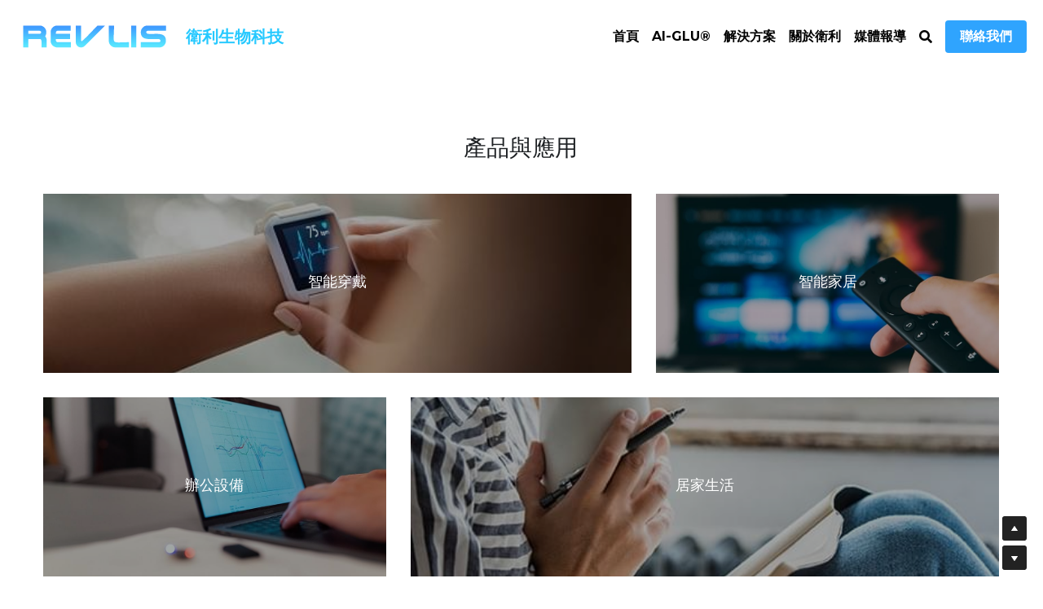

--- FILE ---
content_type: text/html; charset=utf-8
request_url: https://www.revlis.com.tw/2
body_size: 60496
content:
<!-- Powered by Strikingly.com 4 (1) Jan 18, 2026 at 19:30-->
<!DOCTYPE html>
<html itemscope itemtype='http://schema.org/WebPage' lang='zh-TW' xmlns:og='http://ogp.me/ns#' xmlns='http://www.w3.org/1999/xhtml'>
<head>
<title>產品應用 - 衛利生物科技</title>
<!-- removing_gon has activated 100%, so we add not_removing_gon rollout for specific user -->
<script>
//<![CDATA[
window.$S={};$S.app_instances=[];$S.nav=[{"name":"\/1","uid":"93317753-d0cb-49e2-be68-7636811525b0","memberOnly":false,"hasPassword":false,"isHomePage":true},{"name":"\/2","uid":"ef315ae3-8552-4b35-b786-90508c71a7a7","memberOnly":false,"hasPassword":false,"isHomePage":false},{"name":"\/3","uid":"ca12cf40-364b-4b87-882e-ef8a294d1930","memberOnly":false,"hasPassword":false,"isHomePage":false},{"name":"\/4","uid":"57a70b77-62df-4f02-a075-c7c2e7ec7795","memberOnly":false,"hasPassword":false,"isHomePage":false},{"name":"\/5","uid":"7a84d327-57ba-4cf3-824a-1d3f70c20934","memberOnly":false,"hasPassword":false,"isHomePage":false},{"name":"\/6","uid":"fa53d9c5-4ba5-4bb7-895a-084efbf45725","memberOnly":false,"hasPassword":false,"isHomePage":false},{"name":"\/ai-glu","uid":"e6ecb33f-09f3-42e8-8fcd-379e47938314","memberOnly":false,"hasPassword":false,"isHomePage":false}];$S.conf={"SUPPORTED_CURRENCY":[{"code":"AED","symbol":"\u062f.\u0625","decimal":".","thousand":",","precision":2,"name":"\u963f\u8054\u914b\u8fea\u62c9\u59c6"},{"code":"AFN","symbol":"\u060b","decimal":".","thousand":",","precision":2,"name":"\u963f\u5bcc\u6c57\u5c3c"},{"code":"ALL","symbol":"Lek","decimal":",","thousand":".","precision":2,"name":"\u963f\u5c14\u5df4\u5c3c\u4e9a\u5217\u514b"},{"code":"AMD","symbol":"\u058f","decimal":",","thousand":".","precision":2,"name":"\u4e9a\u7f8e\u5c3c\u4e9a\u5fb7\u62c9\u59c6"},{"code":"ANG","symbol":"\u0192","decimal":",","thousand":".","precision":2,"name":"\u8377\u5c5e\u5b89\u7684\u5217\u65af\u76fe"},{"code":"AOA","symbol":"Kz","decimal":",","thousand":".","precision":2,"name":"\u5b89\u54e5\u62c9\u5bbd\u624e"},{"code":"ARS","symbol":"$","decimal":",","thousand":".","precision":2,"name":"\u963f\u6839\u5ef7\u6bd4\u7d22"},{"code":"AUD","symbol":"A$","decimal":".","thousand":" ","precision":2,"name":"\u6fb3\u5927\u5229\u4e9e\u5143"},{"code":"AWG","symbol":"\u0192","decimal":".","thousand":",","precision":2,"name":"\u963f\u9c81\u5df4\u5f17\u7f57\u6797"},{"code":"AZN","symbol":"\u20bc","decimal":".","thousand":",","precision":2,"name":"\u963f\u585e\u62dc\u7586\u9a6c\u7eb3\u7279"},{"code":"BAM","symbol":"KM","decimal":",","thousand":".","precision":2,"name":"\u6ce2\u65af\u5c3c\u4e9a-\u9ed1\u585e\u54e5\u7ef4\u90a3\u53ef\u5151\u6362\u9a6c\u514b"},{"code":"BBD","symbol":"$","decimal":".","thousand":",","precision":2,"name":"\u5df4\u5df4\u591a\u65af\u5143"},{"code":"BDT","symbol":"Tk","decimal":".","thousand":",","precision":2,"name":"\u5b5f\u52a0\u62c9\u570b \u5854\u5361"},{"code":"BGN","symbol":"\u043b\u0432","decimal":",","thousand":".","precision":2,"name":"\u4fdd\u52a0\u5229\u4e9a\u5217\u5f17"},{"code":"BHD","symbol":"\u062f.\u0628","decimal":".","thousand":",","precision":3,"name":"\u5df4\u6797\u7b2c\u7d0d\u723e"},{"code":"BIF","symbol":"FBu","decimal":".","thousand":",","precision":0,"name":"\u5e03\u9686\u8fea\u6cd5\u90ce"},{"code":"BMD","symbol":"$","decimal":".","thousand":",","precision":2,"name":"\u767e\u6155\u5927\u5143"},{"code":"BND","symbol":"$","decimal":".","thousand":",","precision":2,"name":"\u6587\u83b1\u5143"},{"code":"BOB","symbol":"$b","decimal":",","thousand":".","precision":2,"name":"\u73bb\u5229\u7ef4\u4e9a\u8bfa"},{"code":"BRL","symbol":"R$","decimal":",","thousand":".","precision":2,"name":"\u5df4\u897f\u96f7\u4e9e\u723e","format":"%s %v"},{"code":"BSD","symbol":"$","decimal":".","thousand":",","precision":2,"name":"\u5df4\u54c8\u9a6c\u5143"},{"code":"BTN","symbol":"Nu.","decimal":".","thousand":",","precision":2,"name":"\u4e0d\u4e39\u52aa\u723e\u7279\u9b6f\u59c6"},{"code":"BWP","symbol":"P","decimal":".","thousand":",","precision":2,"name":"\u535a\u8328\u74e6\u7eb3\u666e\u62c9"},{"code":"BYN","symbol":"Br","decimal":".","thousand":",","precision":2,"name":"\u767d\u4fc4\u7f85\u65af\u76e7\u5e03"},{"code":"BZD","symbol":"BZ$","decimal":".","thousand":",","precision":2,"name":"\u4f2f\u5229\u5179\u5143"},{"code":"CAD","symbol":"$","decimal":".","thousand":",","precision":2,"name":"\u52a0\u62ff\u5927\u5143"},{"code":"CDF","symbol":"FC","decimal":".","thousand":",","precision":2,"name":"\u521a\u679c\u6cd5\u90ce"},{"code":"CHF","symbol":"CHF","decimal":".","thousand":"'","precision":2,"name":"\u745e\u58eb\u6cd5\u90ce","format":"%s %v"},{"code":"CLP","symbol":"$","decimal":"","thousand":".","precision":0,"name":"\u667a\u5229 \u6bd4\u7d22"},{"code":"CNY","symbol":"\u00a5","decimal":".","thousand":",","precision":2,"name":"\u4eba\u6c11\u5e63"},{"code":"CRC","symbol":"\u20a1","decimal":",","thousand":".","precision":2,"name":"\u54e5\u65af\u8fbe\u9ece\u52a0\u79d1\u6717"},{"code":"CUP","symbol":"$","decimal":".","thousand":",","precision":2,"name":"\u53e4\u5df4\u6bd4\u7d22"},{"code":"CVE","symbol":"$","decimal":".","thousand":",","precision":2,"name":"\u4f5b\u5f97\u89d2\u57c3\u65af\u5e93\u591a"},{"code":"CZK","symbol":"K\u010d","decimal":",","thousand":".","precision":2,"name":"\u6377\u514b\u514b\u6717","format":"%v %s"},{"code":"DJF","symbol":"Fdj","decimal":".","thousand":",","precision":0,"name":"\u5409\u5e03\u63d0\u6cd5\u90ce"},{"code":"DKK","symbol":"kr","decimal":".","thousand":",","precision":2,"name":"\u4e39\u9ea5\u514b\u6717","format":"%v %s"},{"code":"DOP","symbol":"RD$","decimal":".","thousand":",","precision":2,"name":"\u591a\u7c73\u5c3c\u52a0\u6bd4\u7d22"},{"code":"DZD","symbol":"\u062f\u062c","decimal":",","thousand":".","precision":2,"name":"\u963f\u5c14\u53ca\u5229\u4e9a\u7b2c\u7eb3\u5c14"},{"code":"EGP","symbol":"E\u00a3","decimal":".","thousand":",","precision":2,"name":"\u57c3\u53ca\u9551"},{"code":"ERN","symbol":"Nkf","decimal":".","thousand":",","precision":2,"name":"\u5384\u7acb\u7279\u91cc\u4e9e \u7d0d\u514b\u6cd5"},{"code":"ETB","symbol":"Br","decimal":".","thousand":",","precision":2,"name":"\u57c3\u585e\u4fc4\u6bd4\u4e9a\u6bd4\u5c14"},{"code":"EUR","symbol":"\u20ac","decimal":",","thousand":".","precision":2,"name":"\u6b50\u5143","format":"%v %s"},{"code":"FJD","symbol":"$","decimal":".","thousand":",","precision":2,"name":"\u6590\u6d4e\u5143"},{"code":"FKP","symbol":"\u00a3","decimal":".","thousand":",","precision":2,"name":"\u798f\u514b\u5170\u7fa4\u5c9b\u9551"},{"code":"GBP","symbol":"\u00a3","decimal":".","thousand":",","precision":2,"name":"\u82f1\u938a"},{"code":"GEL","symbol":"\u10da","decimal":",","thousand":".","precision":2,"name":"\u683c\u9c81\u5409\u4e9a\u62c9\u91cc"},{"code":"GGP","symbol":"\u00a3","decimal":".","thousand":",","precision":2,"name":"\u6839\u897f\u938a"},{"code":"GHS","symbol":"GH\u20b5","decimal":".","thousand":",","precision":2,"name":"\u52a0\u7d0d\u585e\u5730"},{"code":"GIP","symbol":"\u00a3","decimal":".","thousand":",","precision":2,"name":"\u76f4\u5e03\u7f57\u9640\u9551"},{"code":"GMD","symbol":"D","decimal":".","thousand":",","precision":2,"name":"\u5188\u6bd4\u4e9a\u8fbe\u62c9\u897f"},{"code":"GNF","symbol":"\u20a3","decimal":".","thousand":",","precision":0,"name":"\u51e0\u5185\u4e9a\u6cd5\u90ce"},{"code":"GTQ","symbol":"Q","decimal":".","thousand":",","precision":2,"name":"\u5371\u5730\u9a6c\u62c9\u683c\u67e5\u5c14"},{"code":"GYD","symbol":"G$","decimal":".","thousand":",","precision":2,"name":"\u572d\u4e9a\u90a3\u5143"},{"code":"HKD","symbol":"HK$","decimal":".","thousand":",","precision":2,"name":"\u6e2f\u5e63"},{"code":"HNL","symbol":"L","decimal":".","thousand":",","precision":2,"name":"\u6d2a\u90fd\u62c9\u65af\u4f26\u76ae\u62c9"},{"code":"HRK","symbol":"kn","decimal":".","thousand":",","precision":2,"name":"\u514b\u7f57\u5730\u4e9a\u5e93\u7eb3"},{"code":"HTG","symbol":"G","decimal":".","thousand":",","precision":2,"name":"\u6d77\u5730\u53e4\u5fb7"},{"code":"HUF","symbol":"Ft","decimal":"","thousand":",","precision":0,"name":"\u5308\u7259\u5229\u798f\u6797","format":"%v %s"},{"code":"ILS","symbol":"\u20aa","decimal":".","thousand":",","precision":2,"name":"\u4ee5\u8272\u5217\u65b0\u8b1d\u514b\u723e"},{"code":"IMP","symbol":"\u00a3","decimal":".","thousand":",","precision":2,"name":"\u99ac\u6069\u5cf6\u938a"},{"code":"INR","symbol":"\u20b9","decimal":".","thousand":",","precision":2,"name":"\u5370\u5ea6 \u76e7\u6bd4"},{"code":"IQD","symbol":"\u062f.\u0639","decimal":".","thousand":",","precision":3,"name":"\u4f0a\u62c9\u514b\u7b2c\u7d0d\u723e"},{"code":"IRR","symbol":"\u062a\u0648\u0645\u0627\u0646","decimal":".","thousand":",","precision":2,"name":"\u4f0a\u6717\u88cf\u4e9e\u723e"},{"code":"ISK","symbol":"kr","decimal":",","thousand":".","precision":2,"name":"\u51b0\u5c9b\u514b\u6717"},{"code":"JEP","symbol":"\u00a3","decimal":".","thousand":",","precision":2,"name":"\u6fa4\u897f\u938a"},{"code":"JMD","symbol":"J$","decimal":".","thousand":",","precision":2,"name":"\u7259\u8cb7\u52a0\u5143"},{"code":"JOD","symbol":"JD","decimal":".","thousand":",","precision":3,"name":"\u7ea6\u65e6\u7b2c\u7eb3\u5c14"},{"code":"JPY","symbol":"\u00a5","decimal":"","thousand":",","precision":0,"name":"\u65e5\u5143","format":"%s %v"},{"code":"KES","symbol":"KSh","decimal":".","thousand":",","precision":2,"name":"\u80af\u5c3c\u4e9a\u5148\u4ee4"},{"code":"KGS","symbol":"\u043b\u0432","decimal":",","thousand":".","precision":2,"name":"\u5409\u5c14\u5409\u65af\u65af\u5766\u7d22\u59c6"},{"code":"KHR","symbol":"\u17db","decimal":".","thousand":",","precision":2,"name":"\u67ec\u57d4\u5be8\u745e\u5c14"},{"code":"KMF","symbol":"CF","decimal":".","thousand":",","precision":0,"name":"\u79d1\u6469\u7f57\u6cd5\u90ce"},{"code":"KPW","symbol":"\u20a9","decimal":".","thousand":",","precision":2,"name":"\u671d\u9bae\u5143"},{"code":"KRW","symbol":"\uc6d0","decimal":"","thousand":",","precision":0,"name":"\u97d3\u5143","format":"%v %s"},{"code":"KWD","symbol":"\u062f.\u0643","decimal":".","thousand":",","precision":3,"name":"\u79d1\u5a01\u7279\u7b2c\u7eb3\u5c14"},{"code":"KYD","symbol":"CI$","decimal":".","thousand":",","precision":2,"name":"\u5f00\u66fc\u5143"},{"code":"KZT","symbol":"\u20b8","decimal":",","thousand":".","precision":2,"name":"\u54c8\u8428\u514b\u65af\u5766\u575a\u6208"},{"code":"LBP","symbol":"LL","decimal":".","thousand":",","precision":2,"name":"\u9ece\u5df4\u5ae9\u9551"},{"code":"LKR","symbol":"\u20a8","decimal":".","thousand":",","precision":2,"name":"\u65af\u91cc\u5170\u5361\u5362\u6bd4"},{"code":"LRD","symbol":"LR$","decimal":".","thousand":",","precision":2,"name":"\u5229\u6bd4\u91cc\u4e9a\u5143"},{"code":"LSL","symbol":"M","decimal":".","thousand":",","precision":2,"name":"\u83b1\u7d22\u6258\u6d1b\u8482"},{"code":"LYD","symbol":"LD","decimal":".","thousand":",","precision":3,"name":"\u5229\u6bd4\u4e9e\u7b2c\u7d0d\u723e"},{"code":"MAD","symbol":"\u062f.\u0645.","decimal":",","thousand":".","precision":2,"name":"\u6469\u6d1b\u54e5\u8fea\u62c9\u59c6"},{"code":"MDL","symbol":"L","decimal":",","thousand":".","precision":2,"name":"\u6469\u5c14\u591a\u74e6\u5217\u4f0a"},{"code":"MGA","symbol":"Ar","decimal":".","thousand":",","precision":0,"name":"\u9a6c\u8fbe\u52a0\u65af\u52a0\u963f\u91cc\u4e9a\u91cc"},{"code":"MKD","symbol":"\u0434\u0435\u043d","decimal":",","thousand":".","precision":2,"name":"\u9a6c\u5176\u987f\u7b2c\u7eb3\u5c14"},{"code":"MMK","symbol":"Ks","decimal":".","thousand":",","precision":2,"name":"\u7f05\u7538\u5143"},{"code":"MNT","symbol":"\u20ae","decimal":".","thousand":",","precision":2,"name":"\u8499\u53e4\u56fe\u683c\u91cc\u514b"},{"code":"MOP","symbol":"MOP$","decimal":".","thousand":",","precision":2,"name":"\u6fb3\u95e8\u5e01"},{"code":"MRO","symbol":"UM","decimal":".","thousand":",","precision":2,"name":"\u8305\u5229\u5854\u5c3c\u4e9e\u70cf\u5409\u4e9e"},{"code":"MRU","symbol":"UM","decimal":".","thousand":",","precision":2,"name":"Mauritanian ouguiya"},{"code":"MUR","symbol":"\u20a8","decimal":".","thousand":",","precision":2,"name":"\u6bdb\u91cc\u6c42\u65af\u5362\u6bd4"},{"code":"MVR","symbol":"Rf","decimal":".","thousand":",","precision":2,"name":"\u9a6c\u5c14\u4ee3\u592b\u5362\u83f2\u4e9a"},{"code":"MWK","symbol":"K","decimal":".","thousand":",","precision":2,"name":"\u9a6c\u62c9\u7ef4\u514b\u74e6\u67e5"},{"code":"MXN","symbol":"$","decimal":".","thousand":",","precision":2,"name":"\u58a8\u897f\u54e5\u6bd4\u7d22"},{"code":"MYR","symbol":"RM","decimal":".","thousand":",","precision":2,"name":"\u99ac\u4f86\u897f\u4e9e \u4ee4\u5409"},{"code":"MZN","symbol":"MT","decimal":",","thousand":".","precision":2,"name":"\u83ab\u6851\u6bd4\u514b\u7f8e\u63d0\u5361"},{"code":"NAD","symbol":"N$","decimal":".","thousand":",","precision":2,"name":"\u7eb3\u7c73\u6bd4\u4e9a\u5143"},{"code":"NGN","symbol":"\u20a6","decimal":".","thousand":",","precision":2,"name":"\u5c3c\u65e5\u5229\u4e9a\u5948\u62c9"},{"code":"NIO","symbol":"C$","decimal":".","thousand":",","precision":2,"name":"\u5c3c\u52a0\u62c9\u74dc\u79d1\u591a\u5df4"},{"code":"NOK","symbol":"kr","decimal":",","thousand":".","precision":2,"name":"\u632a\u5a01\u514b\u6717","format":"%v %s"},{"code":"NPR","symbol":"\u20a8","decimal":".","thousand":",","precision":2,"name":"\u5c3c\u6cca\u5c14\u5362\u6bd4"},{"code":"NZD","symbol":"$","decimal":".","thousand":",","precision":2,"name":"\u65b0\u897f\u862d\u5143"},{"code":"OMR","symbol":"\u0631.\u0639.","decimal":".","thousand":",","precision":3,"name":"\u963f\u66fc\u88cf\u4e9e\u723e"},{"code":"PAB","symbol":"B\/.","decimal":".","thousand":",","precision":2,"name":"\u5df4\u62ff\u9a6c\u5df4\u6ce2\u4e9a"},{"code":"PEN","symbol":"S\/.","decimal":".","thousand":",","precision":2,"name":"\u79d8\u9b6f\u7d22\u723e"},{"code":"PGK","symbol":"K","decimal":".","thousand":",","precision":2,"name":"\u5df4\u5e03\u4e9a\u65b0\u51e0\u5185\u4e9a\u57fa\u90a3"},{"code":"PHP","symbol":"\u20b1","decimal":".","thousand":",","precision":2,"name":"\u83f2\u5f8b\u8cd3 \u6bd4\u7d22"},{"code":"PKR","symbol":"\u20a8","decimal":".","thousand":",","precision":2,"name":"\u5df4\u57fa\u65af\u5766\u5362\u6bd4"},{"code":"PLN","symbol":"z\u0142","decimal":",","thousand":" ","precision":2,"name":"\u6ce2\u862d\u8332\u7f85\u63d0","format":"%v %s"},{"code":"PYG","symbol":"\u20b2","decimal":",","thousand":".","precision":0,"name":"\u5df4\u62c9\u572d\u74dc\u62c9\u5c3c"},{"code":"QAR","symbol":"\u0631.\u0642","decimal":".","thousand":",","precision":2,"name":"\u5361\u5854\u5c14\u91cc\u4e9a\u5c14"},{"code":"RON","symbol":"lei","decimal":",","thousand":".","precision":2,"name":"\u7f57\u9a6c\u5c3c\u4e9a\u5217\u4f0a"},{"code":"RSD","symbol":"\u0434\u0438\u043d","decimal":",","thousand":".","precision":2,"name":"\u585e\u5c14\u7ef4\u4e9a\u7b2c\u7eb3\u5c14"},{"code":"RUB","symbol":"\u20bd","decimal":",","thousand":".","precision":2,"name":"\u4fc4\u7f85\u65af\u76e7\u5e03","format":"%v %s"},{"code":"RWF","symbol":"FRw","decimal":".","thousand":",","precision":0,"name":"\u5362\u65fa\u8fbe\u6cd5\u90ce"},{"code":"SAR","symbol":"\u0631.\u0633","decimal":".","thousand":",","precision":2,"name":"\u6c99\u7279\u91cc\u4e9a\u5c14"},{"code":"SBD","symbol":"SI$","decimal":".","thousand":",","precision":2,"name":"\u6240\u7f57\u95e8\u7fa4\u5c9b\u5143"},{"code":"SCR","symbol":"SRe","decimal":".","thousand":",","precision":2,"name":"\u585e\u820c\u5c14\u5362\u6bd4"},{"code":"SDG","symbol":"SDG","decimal":".","thousand":",","precision":2,"name":"\u8607\u4e39\u938a"},{"code":"SEK","symbol":"kr","decimal":".","thousand":" ","precision":2,"name":"\u745e\u5178\u514b\u6717","format":"%v %s"},{"code":"SGD","symbol":"S$","decimal":".","thousand":",","precision":2,"name":"\u65b0\u52a0\u5761\u5143"},{"code":"SHP","symbol":"\u00a3","decimal":".","thousand":",","precision":2,"name":"\u5723\u8d6b\u52d2\u62ff\u7fa4\u5c9b\u78c5"},{"code":"SLL","symbol":"Le","decimal":".","thousand":",","precision":2,"name":"\u585e\u62c9\u5229\u6602\u5229\u6602"},{"code":"SOS","symbol":"S","decimal":".","thousand":",","precision":2,"name":"\u7d22\u9a6c\u91cc\u5148\u4ee4"},{"code":"SRD","symbol":"$","decimal":",","thousand":".","precision":2,"name":"\u82cf\u91cc\u5357\u5143"},{"code":"SSP","symbol":"SS\u00a3","decimal":".","thousand":",","precision":2,"name":"\u5357\u8607\u4e39\u938a"},{"code":"STD","symbol":"Db","decimal":".","thousand":",","precision":2,"name":"\u5723\u591a\u7f8e\u548c\u666e\u6797\u897f\u6bd4\u591a\u5e03\u62c9"},{"code":"STN","symbol":"Db","decimal":".","thousand":",","precision":2,"name":"\u8056\u591a\u7f8e\u548c\u666e\u6797\u897f\u6bd4\u591a\u5e03\u62c9"},{"code":"SYP","symbol":"LS","decimal":".","thousand":",","precision":2,"name":"Syrian pound"},{"code":"SZL","symbol":"E","decimal":".","thousand":",","precision":2,"name":"\u65af\u5a01\u58eb\u5170\u91cc\u5170\u5409\u5c3c"},{"code":"THB","symbol":"\u0e3f","decimal":".","thousand":",","precision":2,"name":"\u6cf0\u9296"},{"code":"TJS","symbol":"SM","decimal":".","thousand":",","precision":2,"name":"\u5854\u5409\u514b\u65af\u5766\u7d22\u83ab\u5c3c"},{"code":"TMT","symbol":"T","decimal":".","thousand":",","precision":2,"name":"\u571f\u5eab\u66fc\u65af\u5766\u99ac\u7d0d\u7279"},{"code":"TND","symbol":"\u062f.\u062a","decimal":".","thousand":",","precision":3,"name":"\u7a81\u5c3c\u65af\u7b2c\u7d0d\u723e"},{"code":"TOP","symbol":"T$","decimal":".","thousand":",","precision":2,"name":"\u6c64\u52a0\u6f58\u52a0"},{"code":"TRY","symbol":"\u20ba","decimal":".","thousand":",","precision":2,"name":"\u571f\u8033\u5176\u91cc\u62c9"},{"code":"TTD","symbol":"TT$","decimal":".","thousand":",","precision":2,"name":"\u7279\u7acb\u5c3c\u8fbe\u548c\u591a\u5df4\u54e5\u5143"},{"code":"TWD","symbol":"NT$","decimal":"","thousand":",","precision":0,"name":"\u65b0\u53f0\u5e63"},{"code":"TZS","symbol":"Tsh","decimal":".","thousand":",","precision":2,"name":"\u5766\u6851\u5c3c\u4e9a\u5148\u4ee4"},{"code":"UAH","symbol":"\u20b4","decimal":".","thousand":",","precision":2,"name":"\u4e4c\u514b\u5170\u683c\u91cc\u592b\u7eb3"},{"code":"UGX","symbol":"USh","decimal":".","thousand":",","precision":2,"name":"\u4e4c\u5e72\u8fbe\u5148\u4ee4"},{"code":"USD","symbol":"$","decimal":".","thousand":",","precision":2,"name":"\u7f8e\u5143"},{"code":"UYU","symbol":"$U","decimal":",","thousand":".","precision":2,"name":"\u4e4c\u62c9\u572d\u6bd4\u7d22"},{"code":"UZS","symbol":"\u043b\u0432","decimal":",","thousand":".","precision":2,"name":"\u4e4c\u5179\u522b\u514b\u65af\u5766\u82cf\u59c6"},{"code":"VES","symbol":"Bs.S.","decimal":".","thousand":",","precision":2,"name":"\u73bb\u5229\u74e6\u723e"},{"code":"VUV","symbol":"VT","decimal":".","thousand":",","precision":0,"name":"\u74e6\u52aa\u963f\u56fe\u74e6\u56fe"},{"code":"WST","symbol":"WS$","decimal":".","thousand":",","precision":2,"name":"\u8428\u6469\u4e9a\u5854\u62c9"},{"code":"XAF","symbol":"FCFA","decimal":".","thousand":",","precision":0,"name":"\u4e2d\u975e\u6cd5\u90ce"},{"code":"XCD","symbol":"EC$","decimal":".","thousand":",","precision":2,"name":"\u4e1c\u52a0\u52d2\u6bd4\u5143"},{"code":"XDR","symbol":"SDR","decimal":".","thousand":"","precision":0,"name":"\u7279\u5225\u63d0\u6b3e\u6b0a"},{"code":"XOF","symbol":"CFA","decimal":".","thousand":",","precision":0,"name":"\u897f\u975e\u6cd5\u90ce"},{"code":"XPF","symbol":"\u20a3","decimal":".","thousand":",","precision":0,"name":"\u592a\u5e73\u6d0b\u6cd5\u90ce"},{"code":"YER","symbol":"\u0631.\u064a","decimal":".","thousand":",","precision":2,"name":"\u4e5f\u95e8\u91cc\u4e9a\u5c14"},{"code":"ZAR","symbol":"R","decimal":".","thousand":",","precision":2,"name":"\u5357\u975e\u862d\u7279"},{"code":"ZMW","symbol":"K","decimal":",","thousand":".","precision":2,"name":"\u8d5e\u6bd4\u4e9a\u514b\u74e6\u67e5"},{"code":"IDR","symbol":"Rp ","decimal":"","thousand":".","precision":0,"name":"\u5370\u5ea6\u5c3c\u897f\u4e9e \u5370\u5c3c\u76fe"},{"code":"VND","symbol":"\u20ab","decimal":"","thousand":".","precision":0,"name":"\u8d8a\u5357\u76fe","format":"%v%s"},{"code":"LAK","symbol":"\u20ad","decimal":".","thousand":",","precision":2,"name":"\u8001\u631d\u57fa\u666e"},{"code":"COP","symbol":"$","decimal":".","thousand":",","precision":0,"name":"\u54e5\u502b\u6bd4\u4e9e \u6bd4\u7d22"}],"pages_show_static_path":"https:\/\/static-assets.strikinglycdn.com\/pages_show_static-bc1f19a55f2b44d4730b53552286eb27fea2e9da8282fb2743c9147c736f5092.js","keenio_collection":"strikingly_pageviews","keenio_collection_sharding":"strikingly_pageviews-15200001-15300000","keenio_pbs_impression_collection":"strikingly_pbs_impression","keenio_pbs_conversion_collection":"strikingly_pbs_conversion","keenio_pageservice_imageshare_collection":"strikingly_pageservice_imageshare","keenio_page_socialshare_collection":"strikingly_page_socialshare","keenio_page_framing_collection":"strikingly_page_framing","keenio_file_download_collection":"strikingly_file_download","keenio_ecommerce_buyer_landing":"strikingly_ecommerce_buyer_landing","keenio_ecommerce_buyer_viewed_checkout_dialog":"strikingly_ecommerce_buyer_viewed_checkout_dialog","keenio_ecommerce_buyer_completed_shipping_address":"strikingly_ecommerce_buyer_completed_shipping_address","keenio_ecommerce_buyer_selected_payment_method":"strikingly_ecommerce_buyer_selected_payment_method","keenio_ecommerce_buyer_canceled_order":"strikingly_ecommerce_buyer_canceled_order","keenio_ecommerce_buyer_added_item_to_cart":"strikingly_ecommerce_buyer_added_item_to_cart","keenio_events_collection":"strikingly_events","is_screenshot_rendering":false,"ecommerce_stripe_alipay":false,"headless_render":null,"wx_instant_follow":false,"is_google_analytics_enabled":true,"is_strikingly_analytics_enabled":true,"is_from_site_to_app":false,"is_weitie":false,"weitie_post_id":null,"weitie_meta_info":null,"weitie_slogan":"\u65e0\u9700\u6ce8\u518c\u7684\u53d1\u5e16\u795e\u5668","gdpr_compliance_feature":false,"strikingly_live_chat_settings":null,"FACEBOOK_APP_ID":"138736959550286","FACEBOOK_PERMS":"email"};$S.fonts=null;$S.live_site=true;$S.user_meta={"user_type":"","live_chat_branding":false,"oneClickShareInfo":null};$S.global_conf={"premium_apps":["HtmlApp","EcwidApp","MailChimpApp","CeleryApp","LocuApp"],"environment":"production","env":"production","host_suffix":"strikingly.com","asset_url":"https:\/\/static-assets.strikinglycdn.com","locale":"zh-TW","in_china":false,"country_code":null,"browser_locale":null,"is_sxl":false,"china_optimization":false,"enable_live_chat":true,"enable_internal_footer_layout":["33212390","11376106","13075825","12954266","11479862","28250243","28142805","28250455","28250492","23063547","28250512","23063531","28250538","28250791","23063511","28250526","28250588","28250582","28250575","28250570","23063556","28250565","13128850","13075827","13033035","13107039","12989659","12954536","13029321","12967243","12935703","13128849","189186","23559408","22317661","23559972","23559402","23559419","23559961","23559424","23568836","23559400","23559427","23559394","23559955","23559949","23568824","23559953","22317663","13032471","13070869","13107041","13100761","13100763","13039483","12989656","12935476","13029732","13070868","13115975","13115977","12967468"],"user_image_cdn":{"qn":"\/\/user-assets.sxlcdn.com","s":"\/\/custom-images.strikinglycdn.com"},"GROWINGIO_API_KEY":null,"BAIDU_API_KEY":null,"SEGMENTIO_API_KEY":"eb3txa37hi","FACEBOOK_APP_ID":"138736959550286","WECHAT_APP_ID":null,"WECHAT_MP_APP_ID":"","KEEN_IO_PROJECT_ID":"5317e03605cd66236a000002","KEEN_IO_WRITE_KEY":"[base64]","FIREBASE_URL":"bobcat.firebaseIO.com","CLOUDINARY_CLOUD_NAME":"hrscywv4p","CLOUDINARY_PRESET":"oxbxiyxl","rollout":{"background_for_all_sections":false,"crm_livechat":true,"stripe_payer_email":false,"stripe_alipay":true,"stripe_wechatpay":true,"stripe_afterpay":true,"stripe_klarna":true,"paynow_unionpay":true,"tw_payment_registration_upgrade":true,"new_checkout_design":true,"checkout_form_integration":true,"s6_feature":true,"customize_image_appearance":true,"advanced_section_layout_setting":true,"google_invisible_recaptcha":true,"invisible_hcaptcha":false,"show_dummy_data_in_editor":true,"show_dummy_data_in_cro_editor":true,"mobile_editor_2023":true,"mobile_editor_2023_part3":true,"vertical_alignment_2023":true,"enable_migrate_page_data":true,"enable_section_smart_binding":true,"portfolio_region_options":false,"domain_connection_v2":true,"new_blog_editor":true,"new_blog_editor_disabled":false,"draft_editor":true,"disable_draft_editor":false,"new_blog_layout":true,"new_store_layout":true,"gallery_section_2021":true,"strikingly_618":false,"nav_2021":true,"can_use_section_default_format":true,"can_use_section_text_align":true,"section_improvements_part1":true,"nav_2021_off":false,"nav_2023":true,"delay_gon":false,"shake_ssr_gon":false,"feature_list_2023":true,"pbs_i18n":true,"support_sca":false,"dlz_badge":false,"show_kickstart_entry_in_dashboard_support_widget":true,"need_html_custom_code_review":true,"has_hydrated_sections":false,"show_support_widget_in_live_site":false,"wechat_sharing":false,"new_wechat_oauth":false,"midtrans_payments":false,"pbs_variation_b":true,"all_currencies":true,"language_region_redirect_options":false,"portfolio_addon_items":false,"custom_review_v2":false},"cookie_categories":{"necessary":["_claim_popup_ref","member_name","authenticationToken","_pbs_i18n_ab_test","__strk_cookie_notification","__is_open_strk_necessary_cookie","__is_open_strk_analytics_cookie","__is_open_strk_preferences_cookie","site_id","crm_chat_token","authenticationToken","member_id","page_nocache","page_password","page_password_uid","return_path_after_verification","return_path_after_page_verification","is_submitted_all"],"preferences":["__strk_cookie_comment_name","__strk_cookie_comment_email"],"analytics":["__strk_session_id"]},"WEITIE_APP_ID":null,"WEITIE_MP_APP_ID":null,"BUGSNAG_FE_API_KEY":"","BUGSNAG_FE_JS_RELEASE_STAGE":"production","google":{"recaptcha_v2_client_key":"6LeRypQbAAAAAGgaIHIak2L7UaH4Mm3iS6Tpp7vY","recaptcha_v2_invisible_client_key":"6LdmtBYdAAAAAJmE1hETf4IHoUqXQaFuJxZPO8tW"},"hcaptcha":{"hcaptcha_checkbox_key":"cd7ccab0-57ca-49aa-98ac-db26473a942a","hcaptcha_invisible_key":"65400c5a-c122-4648-971c-9f7e931cd872"},"kickstart_locale_selection":{"en":"100","de":"100","es":"100","fr":"100","it":"100","nl":"100","pt-BR":"100","fi":"100","no":"100","sv":"100","pl":"100","cs":"100","ro":"100","ar":"100","id":"100","vi":"0","ja":"100","zh-CN":"100","zh-TW":"100"},"honeypot":"868b2232"};$S.country_list={"europe":{"name":"\u6b50\u6d32","continent":"europe"},"asia":{"name":"\u4e9e\u6d32","continent":"asia"},"northamerica":{"name":"\u5317\u7f8e","continent":"northamerica"},"southamerica":{"name":"\u5357\u7f8e\u6d32","continent":"southamerica"},"australia":{"name":"\u6fb3\u5927\u5229\u4e9e","continent":"australia"},"antarctica":{"name":"\u5357\u6975\u6d32","continent":"antarctica"},"africa":{"name":"\u975e\u6d32","continent":"africa"},"ad":{"name":"\u5b89\u9053\u723e","continent":"europe"},"ae":{"name":"\u963f\u62c9\u4f2f\u806f\u5408\u914b\u9577\u570b","continent":"asia"},"af":{"name":"\u963f\u5bcc\u6c57","continent":"asia"},"ag":{"name":"\u5b89\u63d0\u74dc\u548c\u5df4\u5e03\u9054","continent":"northamerica"},"ai":{"name":"\u5b89\u572d\u62c9","continent":"northamerica"},"al":{"name":"\u963f\u723e\u5df4\u5c3c\u4e9e","continent":"europe"},"am":{"name":"\u4e9e\u7f8e\u5c3c\u4e9e","continent":"asia"},"an":{"name":"\u8377\u5c6c\u5b89\u7684\u5217\u65af","continent":"northamerica"},"ao":{"name":"\u5b89\u54e5\u62c9","continent":"africa"},"aq":{"name":"\u5357\u6975\u6d32","continent":"antarctica"},"ar":{"name":"\u963f\u6839\u5ef7","continent":"southamerica"},"as":{"name":"\u7f8e\u5c6c\u85a9\u6469\u4e9e","continent":"australia"},"at":{"name":"\u5967\u5730\u5229","continent":"europe"},"au":{"name":"\u6fb3\u5927\u5229\u4e9e","continent":"australia"},"aw":{"name":"\u963f\u9b6f\u5df4","continent":"northamerica"},"ax":{"name":"\u5967\u862d\u7fa4\u200b\u5cf6","continent":"europe"},"az":{"name":"\u963f\u585e\u62dc\u7586","continent":"asia"},"ba":{"name":"\u6ce2\u65af\u5c3c\u4e9e\u548c\u9ed1\u585e\u54e5\u7dad\u90a3","continent":"europe"},"bb":{"name":"\u5df4\u5df4\u591a\u65af","continent":"northamerica"},"bd":{"name":"\u5b5f\u52a0\u62c9\u570b","continent":"asia"},"be":{"name":"\u6bd4\u5229\u6642","continent":"europe"},"bf":{"name":"\u5e03\u57fa\u7d0d\u6cd5\u7d22","continent":"africa"},"bg":{"name":"\u4fdd\u52a0\u5229\u4e9e","continent":"europe"},"bh":{"name":"\u5df4\u6797","continent":"asia"},"bi":{"name":"\u5e03\u9686\u8fea","continent":"africa"},"bj":{"name":"\u8c9d\u5be7","continent":"africa"},"bl":{"name":"\u8056\u5df4\u6cf0\u52d2\u7c73","continent":"northamerica"},"bm":{"name":"\u767e\u6155\u5927","continent":"northamerica"},"bn":{"name":"\u6587\u840a\u9054\u9b6f\u85a9\u862d\u570b","continent":"asia"},"bo":{"name":"\u73bb\u5229\u7dad\u4e9e","continent":"southamerica"},"bq":{"name":"\u535a\u5167\u723e\u5cf6\uff0c\u8056\u5c24\u65af\u7279\u6b47\u65af\u5cf6\u548c\u85a9\u5df4\u5cf6","continent":"northamerica"},"br":{"name":"\u5df4\u897f","continent":"southamerica"},"bs":{"name":"\u5df4\u54c8\u99ac","continent":"northamerica"},"bt":{"name":"\u4e0d\u4e39","continent":"asia"},"bv":{"name":"\u5e03\u7dad\u5cf6","continent":"antarctica"},"bw":{"name":"\u535a\u8328\u74e6\u7d0d","continent":"africa"},"by":{"name":"\u767d\u4fc4\u7f85\u65af","continent":"europe"},"bz":{"name":"\u4f2f\u5229\u8332","continent":"northamerica"},"ca":{"name":"\u52a0\u62ff\u5927","continent":"northamerica"},"cc":{"name":"\u79d1\u79d1\u65af\uff08\u57fa\u6797\uff09\u7fa4\u5cf6","continent":"asia"},"cd":{"name":"\u525b\u679c\u6c11\u4e3b\u5171\u548c\u570b","continent":"africa"},"cf":{"name":"\u4e2d\u975e\u5171\u548c\u570b","continent":"africa"},"cg":{"name":"\u525b\u679c","continent":"africa"},"ch":{"name":"\u745e\u58eb","continent":"europe"},"ci":{"name":"\u79d1\u7279\u8fea\u74e6","continent":"africa"},"ck":{"name":"\u5eab\u514b\u7fa4\u5cf6","continent":"australia"},"cl":{"name":"\u667a\u5229","continent":"southamerica"},"cm":{"name":"\u5580\u9ea5\u9686","continent":"africa"},"cn":{"name":"\u4e2d\u570b","continent":"asia"},"co":{"name":"\u54e5\u502b\u6bd4\u4e9e","continent":"southamerica"},"cr":{"name":"\u54e5\u65af\u9054\u9ece\u52a0","continent":"northamerica"},"cu":{"name":"\u53e4\u5df4","continent":"northamerica"},"cv":{"name":"\u4f5b\u5f97\u89d2","continent":"africa"},"cw":{"name":"\u5eab\u62c9\u7d22","continent":"northamerica"},"cx":{"name":"\u8056\u8a95\u5cf6","continent":"asia"},"cy":{"name":"\u585e\u6d66\u8def\u65af","continent":"asia"},"cz":{"name":"\u6377\u514b\u5171\u548c\u570b","continent":"europe"},"de":{"name":"\u5fb7\u570b","continent":"europe"},"dj":{"name":"\u5409\u5e03\u63d0","continent":"africa"},"dk":{"name":"\u4e39\u9ea5","continent":"europe"},"dm":{"name":"\u591a\u7c73\u5c3c\u52a0","continent":"northamerica"},"do":{"name":"\u591a\u660e\u5c3c\u52a0\u5171\u548c\u570b","continent":"northamerica"},"dz":{"name":"\u963f\u723e\u53ca\u5229\u4e9e","continent":"africa"},"ec":{"name":"\u5384\u74dc\u591a\u723e","continent":"southamerica"},"ee":{"name":"\u611b\u6c99\u5c3c\u4e9e","continent":"europe"},"eg":{"name":"\u57c3\u53ca","continent":"africa"},"eh":{"name":"\u6492\u54c8\u62c9\u6c99\u6f20\u897f\u90e8","continent":"africa"},"er":{"name":"\u5384\u7acb\u7279\u91cc\u4e9e","continent":"africa"},"es":{"name":"\u897f\u73ed\u7259","continent":"europe"},"et":{"name":"\u57c3\u585e\u4fc4\u6bd4\u4e9e","continent":"africa"},"fi":{"name":"\u82ac\u862d","continent":"europe"},"fj":{"name":"\u6590\u6fdf","continent":"australia"},"fk":{"name":"\u798f\u514b\u862d\u7fa4\u5cf6\uff08\u99ac\u723e\u7dad\u7d0d\u65af\u7fa4\u5cf6\uff09","continent":"southamerica"},"fm":{"name":"\u5bc6\u514b\u7f85\u5c3c\u897f\u4e9e\u806f\u90a6","continent":"australia"},"fo":{"name":"\u6cd5\u7f85\u7fa4\u5cf6","continent":"europe"},"fr":{"name":"\u6cd5\u570b","continent":"europe"},"ga":{"name":"\u52a0\u84ec","continent":"africa"},"gb":{"name":"\u82f1\u570b","continent":"europe"},"gd":{"name":"\u683c\u6797\u7d0d\u9054","continent":"northamerica"},"ge":{"name":"\u683c\u9b6f\u5409\u4e9e","continent":"asia"},"gf":{"name":"\u6cd5\u5c6c\u572d\u4e9e\u90a3","continent":"southamerica"},"gg":{"name":"\u6839\u897f\u5cf6","continent":"europe"},"gh":{"name":"\u52a0\u7d0d","continent":"africa"},"gi":{"name":"\u76f4\u5e03\u7f85\u9640","continent":"europe"},"gl":{"name":"\u683c\u9675\u862d","continent":"northamerica"},"gm":{"name":"\u5ca1\u6bd4\u4e9e","continent":"africa"},"gn":{"name":"\u5e7e\u5167\u4e9e","continent":"africa"},"gp":{"name":"\u74dc\u5fb7\u7f85\u666e\u5cf6","continent":"northamerica"},"gq":{"name":"\u8d64\u9053\u5e7e\u5167\u4e9e","continent":"africa"},"gr":{"name":"\u5e0c\u81d8","continent":"europe"},"gs":{"name":"\u5357\u55ac\u6cbb\u4e9e\u5cf6\u548c\u5357\u6851\u5a01\u5947\u7fa4\u5cf6","continent":"antarctica"},"gt":{"name":"\u5371\u5730\u99ac\u62c9","continent":"northamerica"},"gu":{"name":"\u95dc\u5cf6","continent":"australia"},"gw":{"name":"\u5e7e\u5167\u4e9e\u6bd4\u7d39","continent":"africa"},"gy":{"name":"\u572d\u4e9e\u90a3","continent":"southamerica"},"hk":{"name":"\u4e2d\u570b\u9999\u6e2f\u7279\u5225\u884c\u653f\u5340","continent":"asia"},"hm":{"name":"\u8d6b\u5fb7\u548c\u9ea5\u514b\u5510\u7d0d\u7fa4\u5cf6","continent":"antarctica"},"hn":{"name":"\u6d2a\u90fd\u62c9\u65af","continent":"northamerica"},"hr":{"name":"\u514b\u7f85\u5730\u4e9e","continent":"europe"},"ht":{"name":"\u6d77\u5730","continent":"northamerica"},"hu":{"name":"\u5308\u7259\u5229","continent":"europe"},"id":{"name":"\u5370\u5ea6\u5c3c\u897f\u4e9e","continent":"asia"},"ie":{"name":"\u611b\u723e\u862d","continent":"europe"},"il":{"name":"\u4ee5\u8272\u5217","continent":"asia"},"im":{"name":"\u99ac\u6069\u5cf6","continent":"europe"},"in":{"name":"\u5370\u5ea6","continent":"asia"},"io":{"name":"\u82f1\u5c6c\u5370\u5ea6\u6d0b\u9818\u5730","continent":"asia"},"iq":{"name":"\u4f0a\u62c9\u514b","continent":"asia"},"ir":{"name":"\u4f0a\u6717\u4f0a\u65af\u862d\u5171\u548c\u570b","continent":"asia"},"is":{"name":"\u51b0\u5cf6","continent":"europe"},"it":{"name":"\u610f\u5927\u5229","continent":"europe"},"je":{"name":"\u65b0\u6fa4\u897f","continent":"europe"},"jm":{"name":"\u7259\u8cb7\u52a0","continent":"northamerica"},"jo":{"name":"\u7d04\u65e6","continent":"asia"},"jp":{"name":"\u65e5\u672c","continent":"asia"},"ke":{"name":"\u80af\u5c3c\u4e9e","continent":"africa"},"kg":{"name":"\u5409\u723e\u5409\u65af\u65af\u5766","continent":"asia"},"kh":{"name":"\u67ec\u57d4\u5be8","continent":"asia"},"ki":{"name":"\u57fa\u91cc\u5df4\u65af","continent":"australia"},"km":{"name":"\u79d1\u6469\u7f85","continent":"africa"},"kn":{"name":"\u8056\u57fa\u8328\u548c\u5c3c\u7dad\u65af","continent":"northamerica"},"kp":{"name":"\u671d\u9bae\u6c11\u4e3b\u4e3b\u7fa9\u4eba\u6c11\u5171\u548c\u570b","continent":"asia"},"kr":{"name":"\u97d3\u570b","continent":"asia"},"kw":{"name":"\u79d1\u5a01\u7279","continent":"asia"},"ky":{"name":"\u958b\u66fc\u7fa4\u5cf6","continent":"northamerica"},"kz":{"name":"\u54c8\u85a9\u514b\u65af\u5766","continent":"asia"},"la":{"name":"\u8001\u64be\u4eba\u6c11\u6c11\u4e3b\u5171\u548c\u570b","continent":"asia"},"lb":{"name":"\u9ece\u5df4\u5ae9","continent":"asia"},"lc":{"name":"\u8056\u76e7\u897f\u4e9e","continent":"northamerica"},"li":{"name":"\u5217\u652f\u6566\u58eb\u767b","continent":"europe"},"lk":{"name":"\u65af\u91cc\u862d\u5361","continent":"asia"},"lr":{"name":"\u5229\u6bd4\u91cc\u4e9e","continent":"africa"},"ls":{"name":"\u840a\u7d22\u6258","continent":"africa"},"lt":{"name":"\u7acb\u9676\u5b9b","continent":"europe"},"lu":{"name":"\u76e7\u68ee\u5821","continent":"europe"},"lv":{"name":"\u62c9\u812b\u7dad\u4e9e","continent":"europe"},"ly":{"name":"\u5229\u6bd4\u4e9e","continent":"africa"},"ma":{"name":"\u6469\u6d1b\u54e5","continent":"africa"},"mc":{"name":"\u6469\u7d0d\u54e5","continent":"europe"},"md":{"name":"\u6469\u723e\u591a\u74e6\u5171\u548c\u570b","continent":"europe"},"me":{"name":"\u9ed1\u5c71","continent":"europe"},"mf":{"name":"\u8056\u99ac\u4e01","continent":"northamerica"},"mg":{"name":"\u99ac\u9054\u52a0\u65af\u52a0","continent":"africa"},"mh":{"name":"\u99ac\u7d39\u723e\u7fa4\u5cf6","continent":"australia"},"mk":{"name":"\u99ac\u5176\u9813","continent":"europe"},"ml":{"name":"\u99ac\u91cc","continent":"africa"},"mm":{"name":"\u7dec\u7538","continent":"asia"},"mn":{"name":"\u8499\u53e4","continent":"asia"},"mo":{"name":"\u4e2d\u570b\u6fb3\u9580\u7279\u5225\u884c\u653f\u5340","continent":"asia"},"mp":{"name":"\u5317\u99ac\u91cc\u4e9e\u7d0d\u7fa4\u5cf6","continent":"australia"},"mq":{"name":"\u99ac\u63d0\u5c3c\u514b","continent":"northamerica"},"mr":{"name":"\u6bdb\u91cc\u5854\u5c3c\u4e9e","continent":"africa"},"ms":{"name":"\u8499\u7279\u585e\u62c9\u7279","continent":"northamerica"},"mt":{"name":"\u99ac\u8033\u4ed6","continent":"europe"},"mu":{"name":"\u6bdb\u91cc\u6c42\u65af","continent":"africa"},"mv":{"name":"\u99ac\u723e\u4ee3\u592b","continent":"asia"},"mw":{"name":"\u99ac\u62c9\u7dad","continent":"africa"},"mx":{"name":"\u58a8\u897f\u54e5","continent":"northamerica"},"my":{"name":"\u99ac\u4f86\u897f\u4e9e","continent":"asia"},"mz":{"name":"\u83ab\u6851\u6bd4\u514b","continent":"africa"},"na":{"name":"\u7d0d\u7c73\u6bd4\u4e9e","continent":"africa"},"nc":{"name":"\u65b0\u5580\u88e1\u591a\u5c3c\u4e9e","continent":"australia"},"ne":{"name":"\u5c3c\u65e5\u723e","continent":"africa"},"nf":{"name":"\u8afe\u798f\u514b\u5cf6","continent":"australia"},"ng":{"name":"\u5c3c\u65e5\u5229\u4e9e","continent":"africa"},"ni":{"name":"\u5c3c\u52a0\u62c9\u74dc","continent":"northamerica"},"nl":{"name":"\u8377\u862d","continent":"europe"},"no":{"name":"\u632a\u5a01","continent":"europe"},"np":{"name":"\u5c3c\u6cca\u723e","continent":"asia"},"nr":{"name":"\u7459\u9b6f","continent":"australia"},"nu":{"name":"\u7d10\u57c3","continent":"australia"},"nz":{"name":"\u65b0\u897f\u862d","continent":"australia"},"om":{"name":"\u963f\u66fc","continent":"asia"},"pa":{"name":"\u5df4\u62ff\u99ac","continent":"northamerica"},"pe":{"name":"\u79d8\u9b6f","continent":"southamerica"},"pf":{"name":"\u6cd5\u5c6c\u6ce2\u5229\u5c3c\u897f\u4e9e","continent":"australia"},"pg":{"name":"\u5df4\u5e03\u4e9e\u65b0\u5e7e\u5167\u4e9e","continent":"australia"},"ph":{"name":"\u83f2\u5f8b\u8cd3","continent":"asia"},"pk":{"name":"\u5df4\u57fa\u65af\u5766","continent":"asia"},"pl":{"name":"\u6ce2\u862d","continent":"europe"},"pm":{"name":"\u8056\u76ae\u57c3\u723e\u548c\u5bc6\u514b\u9686","continent":"northamerica"},"pn":{"name":"\u76ae\u7279\u51f1\u6069","continent":"australia"},"pr":{"name":"\u6ce2\u591a\u9ece\u5404","continent":"northamerica"},"ps":{"name":"\u5df4\u52d2\u65af\u5766","continent":"asia"},"pt":{"name":"\u8461\u8404\u7259","continent":"europe"},"pw":{"name":"\u5e15\u52de","continent":"australia"},"py":{"name":"\u5df4\u62c9\u572d","continent":"southamerica"},"qa":{"name":"\u5361\u5854\u723e","continent":"asia"},"re":{"name":"\u5718\u5713","continent":"africa"},"ro":{"name":"\u7f85\u99ac\u5c3c\u4e9e","continent":"europe"},"rs":{"name":"\u585e\u723e\u7dad\u4e9e","continent":"europe"},"ru":{"name":"\u4fc4\u7f85\u65af\u806f\u90a6","continent":"europe"},"rw":{"name":"\u76e7\u65fa\u9054","continent":"africa"},"sa":{"name":"\u6c99\u7279\u963f\u62c9\u4f2f","continent":"asia"},"sb":{"name":"\u6240\u7f85\u9580\u7fa4\u5cf6","continent":"australia"},"sc":{"name":"\u585e\u820c\u723e","continent":"africa"},"sd":{"name":"\u8607\u4e39","continent":"africa"},"se":{"name":"\u745e\u5178","continent":"europe"},"sg":{"name":"\u65b0\u52a0\u5761","continent":"asia"},"sh":{"name":"\u8056\u8d6b\u52d2\u62ff","continent":"africa"},"si":{"name":"\u65af\u6d1b\u6587\u5c3c\u4e9e","continent":"europe"},"sj":{"name":"\u65af\u74e6\u723e\u5df4\u548c\u63da\u99ac\u5ef6","continent":"europe"},"sk":{"name":"\u65af\u6d1b\u4f10\u514b","continent":"europe"},"sl":{"name":"\u585e\u62c9\u5229\u6602","continent":"africa"},"sm":{"name":"\u8056\u99ac\u529b\u8afe","continent":"europe"},"sn":{"name":"\u585e\u5167\u52a0\u723e","continent":"africa"},"so":{"name":"\u7d22\u99ac\u91cc","continent":"africa"},"sr":{"name":"\u8607\u91cc\u5357","continent":"southamerica"},"ss":{"name":"\u5357\u8607\u4e39","continent":"africa"},"st":{"name":"\u8056\u591a\u7f8e\u548c\u666e\u6797\u897f\u6bd4","continent":"africa"},"sv":{"name":"\u85a9\u723e\u74e6\u591a","continent":"northamerica"},"sx":{"name":"\u8056\u99ac\u4e01\u5cf6","continent":"northamerica"},"sy":{"name":"\u963f\u62c9\u4f2f\u6558\u5229\u4e9e\u5171\u548c\u570b","continent":"asia"},"sz":{"name":"\u65af\u5a01\u58eb\u862d","continent":"africa"},"tc":{"name":"\u7279\u514b\u65af\u548c\u51f1\u79d1\u65af\u7fa4\u5cf6","continent":"northamerica"},"td":{"name":"\u4e4d\u5f97","continent":"africa"},"tf":{"name":"\u6cd5\u5c6c\u5357\u90e8\u9818\u571f","continent":"antarctica"},"tg":{"name":"\u591a\u54e5","continent":"africa"},"th":{"name":"\u6cf0\u570b","continent":"asia"},"tj":{"name":"\u5854\u5409\u514b\u65af\u5766","continent":"asia"},"tk":{"name":"\u6258\u514b\u52de","continent":"australia"},"tl":{"name":"\u6771\u5e1d\u6c76","continent":"asia"},"tm":{"name":"\u571f\u5eab\u66fc\u65af\u5766","continent":"asia"},"tn":{"name":"\u7a81\u5c3c\u65af","continent":"africa"},"to":{"name":"\u6e6f\u52a0","continent":"australia"},"tr":{"name":"\u571f\u8033\u5176","continent":"europe"},"tt":{"name":"\u7279\u7acb\u5c3c\u9054\u548c\u591a\u5df4\u54e5","continent":"northamerica"},"tv":{"name":"\u5716\u74e6\u76e7","continent":"australia"},"tw":{"name":"\u53f0\u7063","continent":"asia"},"tz":{"name":"\u5766\u6851\u5c3c\u4e9e\u806f\u5408\u5171\u548c\u570b","continent":"africa"},"ua":{"name":"\u70cf\u514b\u862d","continent":"europe"},"ug":{"name":"\u70cf\u5e72\u9054","continent":"africa"},"um":{"name":"\u7f8e\u570b\u672c\u571f\u5916\u5c0f\u5cf6\u5dbc","continent":"australia"},"us":{"name":"\u7f8e\u570b","continent":"northamerica"},"uy":{"name":"\u70cf\u62c9\u572d","continent":"southamerica"},"uz":{"name":"\u70cf\u8332\u5225\u514b\u65af\u5766","continent":"asia"},"va":{"name":"\u7f85\u99ac\u6559\u5ef7\uff08\u68b5\u8482\u5ca1\u57ce\uff09","continent":"europe"},"vc":{"name":"\u8056\u6587\u68ee\u7279\u548c\u683c\u6797\u7d0d\u4e01\u65af","continent":"northamerica"},"ve":{"name":"\u59d4\u5167\u745e\u62c9\u73bb\u5229\u74e6\u723e\u5171\u548c\u570b","continent":"southamerica"},"vg":{"name":"\u82f1\u5c6c\u7dad\u723e\u4eac\u7fa4\u5cf6","continent":"northamerica"},"vi":{"name":"\u7f8e\u5c6c\u7dad\u723e\u4eac\u7fa4\u5cf6","continent":"northamerica"},"vn":{"name":"\u8d8a\u5357","continent":"asia"},"vu":{"name":"\u74e6\u52aa\u963f\u5716","continent":"australia"},"wf":{"name":"\u74e6\u5229\u65af\u548c\u5bcc\u5716\u7d0d\u7fa4\u5cf6","continent":"australia"},"ws":{"name":"\u85a9\u6469\u4e9e","continent":"australia"},"ye":{"name":"\u4e5f\u9580","continent":"asia"},"yt":{"name":"\u99ac\u7d04\u7279","continent":"africa"},"za":{"name":"\u5357\u975e","continent":"africa"},"zm":{"name":"\u8d0a\u6bd4\u4e9e","continent":"africa"},"zw":{"name":"\u6d25\u5df4\u5e03\u97cb","continent":"africa"}};$S.state_list={"us":[{"name":"\u963f\u62c9\u5df4\u99ac\u5dde","abbr":"AL"},{"name":"\u963f\u62c9\u65af\u52a0\u5dde","abbr":"AK"},{"name":"\u7f8e\u5c6c\u85a9\u6469\u4e9e","abbr":"AS"},{"name":"\u4e9e\u5229\u6851\u90a3\u5dde","abbr":"AZ"},{"name":"\u963f\u80af\u8272\u5dde","abbr":"AR"},{"name":"\u52a0\u5229\u798f\u5c3c\u4e9e\u5dde","abbr":"CA"},{"name":"\u79d1\u7f85\u62c9\u591a\u5dde","abbr":"CO"},{"name":"\u5eb7\u4e43\u72c4\u514b\u5dde","abbr":"CT"},{"name":"\u5fb7\u62c9\u74e6\u5dde","abbr":"DE"},{"name":"\u83ef\u76db\u9813\u54e5\u502b\u6bd4\u4e9e\u7279\u5340","abbr":"DC"},{"name":"\u4f5b\u7f85\u91cc\u9054\u5dde","abbr":"FL"},{"name":"\u55ac\u6cbb\u4e9e\u5dde","abbr":"GA"},{"name":"\u95dc\u5cf6","abbr":"GU"},{"name":"\u590f\u5a01\u5937\u5dde","abbr":"HI"},{"name":"\u611b\u9054\u8377\u5dde","abbr":"ID"},{"name":"\u4f0a\u5229\u8afe\u4f0a\u5dde","abbr":"IL"},{"name":"\u5370\u7b2c\u5b89\u7d0d\u5dde","abbr":"IN"},{"name":"\u611b\u8377\u83ef\u5dde","abbr":"IA"},{"name":"\u582a\u85a9\u65af\u5dde","abbr":"KS"},{"name":"\u80af\u5854\u57fa\u5dde","abbr":"KY"},{"name":"\u8def\u6613\u65af\u5b89\u90a3\u5dde","abbr":"LA"},{"name":"\u7dec\u56e0\u5dde","abbr":"ME"},{"name":"\u99ac\u91cc\u862d\u5dde","abbr":"MD"},{"name":"\u9ebb\u85a9\u8af8\u585e\u5dde","abbr":"MA"},{"name":"\u5bc6\u897f\u6839\u5dde","abbr":"MI"},{"name":"\u660e\u5c3c\u8607\u9054\u5dde","abbr":"MN"},{"name":"\u5bc6\u897f\u897f\u6bd4\u5dde","abbr":"MS"},{"name":"\u5bc6\u8607\u91cc\u5dde","abbr":"MO"},{"name":"\u8499\u5927\u62ff\u5dde","abbr":"MT"},{"name":"\u5167\u5e03\u62c9\u65af\u52a0\u5dde","abbr":"NE"},{"name":"\u5167\u83ef\u9054\u5dde","abbr":"NV"},{"name":"\u65b0\u7f55\u5e03\u590f\u5dde","abbr":"NH"},{"name":"\u7d10\u6fa4\u897f\u5dde","abbr":"NJ"},{"name":"\u65b0\u58a8\u897f\u54e5\u5dde","abbr":"NM"},{"name":"\u7d10\u7d04","abbr":"NY"},{"name":"\u5317\u5361\u7f85\u4f86\u7d0d\u5dde","abbr":"NC"},{"name":"\u5317\u9054\u79d1\u4ed6\u5dde","abbr":"ND"},{"name":"\u5317\u99ac\u5229\u5b89\u7d0d\u7fa4\u5cf6","abbr":"MP"},{"name":"\u4fc4\u4ea5\u4fc4\u5dde","abbr":"OH"},{"name":"\u5967\u514b\u62c9\u8377\u99ac\u5dde","abbr":"OK"},{"name":"\u4fc4\u52d2\u5ca1\u5dde","abbr":"OR"},{"name":"\u8cd3\u5915\u6cd5\u5c3c\u4e9e\u5dde","abbr":"PA"},{"name":"\u6ce2\u591a\u9ece\u5404\u81ea\u7531\u90a6","abbr":"PR"},{"name":"\u7f85\u5f97\u5cf6","abbr":"RI"},{"name":"\u5357\u5361\u7f85\u840a\u7d0d\u5dde","abbr":"SC"},{"name":"\u5357\u9054\u79d1\u4ed6\u5dde","abbr":"SD"},{"name":"\u7530\u7d0d\u897f\u5dde","abbr":"TN"},{"name":"\u5fb7\u514b\u85a9\u65af\u5dde","abbr":"TX"},{"name":"\u7336\u4ed6\u5dde","abbr":"UT"},{"name":"\u4f5b\u8499\u7279\u5dde","abbr":"VT"},{"name":"\u7dad\u4eac\u7fa4\u5cf6","abbr":"VI"},{"name":"\u7dad\u5409\u5c3c\u4e9e\u5dde","abbr":"VA"},{"name":"\u83ef\u76db\u9813\u5dde","abbr":"WA"},{"name":"\u897f\u7dad\u5409\u5c3c\u4e9e\u5dde","abbr":"WV"},{"name":"\u5a01\u65af\u5eb7\u8f9b\u5dde","abbr":"WI"},{"name":"\u61f7\u4fc4\u660e\u5dde","abbr":"WY"}],"ca":[{"name":"\u827e\u4f2f\u5854\u7701","abbr":"AB"},{"name":"\u82f1\u5c6c\u54e5\u502b\u6bd4\u4e9e\u7701","abbr":"BC"},{"name":"\u66fc\u5c3c\u6258\u5df4\u7701","abbr":"MB"},{"name":"\u65b0\u5e03\u85cd\u8332\u7dad\u7701","abbr":"NB"},{"name":"\u7d10\u82ac\u862d\u8207\u62c9\u5e03\u62c9\u591a\u7701","abbr":"NL"},{"name":"\u65b0\u65af\u79d1\u7d30\u4e9e\u7701","abbr":"NS"},{"name":"\u897f\u5317\u9818\u5730","abbr":"NT"},{"name":"\u7d10\u7d0d\u6b66\u7279","abbr":"NU"},{"name":"\u5b89\u5927\u7565\u7701","abbr":"ON"},{"name":"\u611b\u5fb7\u83ef\u738b\u5b50\u5cf6\u7701","abbr":"PE"},{"name":"\u9b41\u5317\u514b\u7701","abbr":"QC"},{"name":"\u85a9\u65af\u5580\u5fb9\u6eab\u7701","abbr":"SK"},{"name":"\u80b2\u7a7a\u5730\u5340","abbr":"YT"}],"cn":[{"name":"\u5317\u4eac","abbr":"Beijing"},{"name":"\u5929\u6d25","abbr":"Tianjin"},{"name":"\u6cb3\u5317","abbr":"Hebei"},{"name":"\u5c71\u897f","abbr":"Shanxi"},{"name":"\u5167\u8499\u53e4","abbr":"Nei Mongol"},{"name":"\u907c\u5be7","abbr":"Liaoning"},{"name":"\u5409\u6797","abbr":"Jilin"},{"name":"\u9ed1\u9f8d\u6c5f","abbr":"Heilongjiang"},{"name":"\u4e0a\u6d77","abbr":"Shanghai"},{"name":"\u6c5f\u8607","abbr":"Jiangsu"},{"name":"\u6d59\u6c5f","abbr":"Zhejiang"},{"name":"\u5b89\u5fbd","abbr":"Anhui"},{"name":"\u798f\u5efa","abbr":"Fujian"},{"name":"\u6c5f\u897f","abbr":"Jiangxi"},{"name":"\u5c71\u6771","abbr":"Shandong"},{"name":"\u6cb3\u5357","abbr":"Henan"},{"name":"\u6e56\u5317","abbr":"Hubei"},{"name":"\u6e56\u5357","abbr":"Hunan"},{"name":"\u5ee3\u6771","abbr":"Guangdong"},{"name":"\u5ee3\u897f","abbr":"Guangxi"},{"name":"\u6d77\u5357","abbr":"Hainan"},{"name":"\u91cd\u6176","abbr":"Chongqing"},{"name":"\u56db\u5ddd","abbr":"Sichuan"},{"name":"\u8cb4\u5dde","abbr":"Guizhou"},{"name":"\u96f2\u5357","abbr":"Yunnan"},{"name":"\u897f\u85cf","abbr":"Xizang"},{"name":"\u965d\u897f","abbr":"Shaanxi"},{"name":"\u7518\u8085","abbr":"Gansu"},{"name":"\u9752\u6d77","abbr":"Qinghai"},{"name":"\u5be7\u590f","abbr":"Ningxia"},{"name":"\u65b0\u7586","abbr":"Xinjiang"}]};$S.stores={"fonts_v2":[{"name":"montserrat","fontType":"google","displayName":"Montserrat","cssValue":"montserrat, helvetica","settings":{"weight":"400,700"},"hidden":false,"cssFallback":"sans-serif","disableBody":null,"isSuggested":true},null],"showStatic":{"footerLogoSeoData":{"anchor_link":"https:\/\/www.strikingly.com\/?ref=logo\u0026permalink=revlis\u0026custom_domain=www.revlis.com.tw\u0026utm_campaign=footer_pbs\u0026utm_content=https%3A%2F%2Fwww.revlis.com.tw%2F\u0026utm_medium=user_page\u0026utm_source=3734245\u0026utm_term=pbs_b","anchor_text":"How to make a website"},"isEditMode":false},"pageData":{"type":"Site","id":"f_11060da1-72ad-4e27-af37-69cc1fe28f01","defaultValue":null,"horizontal":false,"fixedSocialMedia":false,"new_page":true,"showMobileNav":true,"showCookieNotification":false,"useSectionDefaultFormat":true,"useSectionImprovementsPart1":true,"showTermsAndConditions":true,"showPrivacyPolicy":true,"activateGDPRCompliance":false,"multi_pages":true,"live_chat":false,"isFullScreenOnlyOneSection":true,"showNav":true,"showFooter":true,"showStrikinglyLogo":false,"showNavigationButtons":true,"showShoppingCartIcon":false,"showButtons":true,"navFont":"","titleFont":"","logoFont":"","bodyFont":"","buttonFont":"","headingFont":"spartan","navItemFont":null,"navDropdownFont":null,"bodyFontWeight":null,"theme":"fresh","templateVariation":"","templatePreset":"","termsText":"\u4f7f\u7528\u8072\u660e\u53ca\u689d\u6b3e\n \n\u7576\u60a8\u9020\u8a2a\u3001\u700f\u89bd\u6216\u4f7f\u7528 www.revlis.com.tw (\u4ee5\u4e0b\u7c21\u7a31\u672c\u7db2\u7ad9)\u6642\uff0c\u60a8\u5373\u627f\u8a8d\u5df2\u95b1\u8b80\u3001\u7406\u89e3\u4e26\u540c\u610f\u885b\u5229\u751f\u7269\u79d1\u6280\u80a1\u4efd\u6709\u9650\u516c\u53f8(\u4ee5\u4e0b\u7c21\u7a31\u672c\u516c\u53f8)\u516c\u544a\u4e4b\u4f7f\u7528\u8072\u660e\u53ca\u4e0b\u5217\u5404\u689d\u6b3e\uff0c\u4e14\u540c\u610f\u9075\u5b88\u672c\u516c\u53f8\u6240\u5728\u5730\u4e4b\u6cd5\u5f8b\u76f8\u95dc\u898f\u5b9a\u3002\n \n\u4e00\u3001\u4f7f\u7528\u8072\u660e\n1.\u7576\u60a8\u9020\u8a2a\u3001\u700f\u89bd\u6216\u4f7f\u7528\u672c\u7db2\u7ad9\u6642\uff0c\u7121\u9808\u63d0\u4f9b\u500b\u4eba\u8cc7\u6599\u6216\u52a0\u5165\u6703\u54e1\uff0c\u4e14\u7121\u9808\u652f\u4ed8\u4efb\u4f55\u8cbb\u7528\u3002\n2.\u7576\u60a8\u900f\u904e\u672c\u7db2\u7ad9\u7559\u8a00\u529f\u80fd\u8aee\u8a62\u672c\u516c\u53f8\u76f8\u95dc\u696d\u52d9\u6642\uff0c\u60a8\u53ef\u80fd\u9700\u8981\u7559\u4e0b\u500b\u4eba\u8cc7\u8a0a\u4ee5\u4fbf\u806f\u7e6b\uff0c\u800c\u60a8\u6240\u63d0\u4f9b\u7684\u500b\u4eba\u8cc7\u8a0a\u5c07\u53d7\u5230\u672c\u516c\u53f8\u96b1\u79c1\u6b0a\u653f\u7b56\u4e4b\u4fdd\u8b77\u8207\u898f\u7bc4\u3002\n3.\u4f7f\u7528\u8005\u61c9\u9075\u5b88\u672c\u7db2\u7ad9\u4f7f\u7528\u898f\u5247\u53ca\u6163\u4f8b\uff0c\u7576\u4f7f\u7528\u672c\u7db2\u7ad9\u53ca\u672c\u516c\u53f8\u5176\u4ed6\u95dc\u806f\u6027\u7db2\u7ad9\u6642\uff0c\u7981\u6b62\uff1a\n3-1\u5165\u4fb5\u7db2\u8def\u4e0a\u4efb\u4f55\u7cfb\u7d71\n3-2\u7834\u58de\u7db2\u8def\u7cfb\u7d71\u53ca\u5404\u9805\u670d\u52d9\n3-3\u64f7\u53d6\u3001\u4f7f\u7528\u3001\u520a\u767b\u975e\u7d93\u64c1\u6709\u8005\u6b63\u5f0f\u958b\u653e\u6216\u6388\u6b0a\u4e4b\u8cc7\u6e90\n3-4\u5f9e\u4e8b\u9055\u53cd\u516c\u5171\u79e9\u5e8f\u3001\u5584\u826f\u98a8\u4fd7\u53ca\u6cd5\u5f8b\u6240\u7981\u6b62\u4e4b\u884c\u70ba\n3-5\u5f9e\u4e8b\u4e0d\u6cd5\u4ea4\u6613\u884c\u70ba\u6216\u5f35\u8cbc\u865b\u5047\u4e0d\u5be6\u3001\u5f15\u4eba\u72af\u7f6a\u4e4b\u8a0a\u606f\n3-6\u5f9e\u4e8b\u6d89\u53ca\u8ab9\u8b17\u3001\u6050\u5687\u4ed6\u4eba\u53ca\u4efb\u4f55\u4e0d\u6cd5\u4fb5\u5bb3\u4ed6\u4eba\u6b0a\u5229\u4e4b\u884c\u70ba\n3-7\u50b3\u8f38\u6216\u6563\u4f48\u96fb\u8166\u75c5\u6bd2\n \n\u4e8c\u3001\u667a\u6167\u8ca1\u7522\u6b0a\u4fdd\u8b77\n\u672c\u7db2\u7ad9\u53ca\u672c\u516c\u53f8\u5176\u4ed6\u95dc\u806f\u6027\u7db2\u7ad9\u5167\u4e00\u5207\u6587\u5b57\u3001\u516c\u53f8\u540d\u3001\u8cc7\u6599\u3001\u8996\u7a97\u3001\u5f71\u97f3\u3001\u5716\u7247\u3001\u76f8\u7247\u53ca\u8cc7\u6599\u4e4b\u667a\u6167\u8ca1\u7522\u6b0a\u4e43\u70ba\u672c\u516c\u53f8\u53ca\u5176\u4ed6\u6b0a\u5229\u4eba\u6240\u6709\uff0c\u60a8\u4e0d\u5f97\u66f4\u6539\u4efb\u4f55\u8cc7\u8a0a\/\u8cc7\u6599\uff0c\u672a\u7d93\u672c\u516c\u53f8\u66f8\u9762\u8a31\u53ef\uff0c\u60a8\u4e0d\u5f97\u4ee5\u4efb\u4f55\u65b9\u5f0f\u5c0d\u672c\u7db2\u7ad9\u53ca\u95dc\u806f\u6027\u7db2\u7ad9\u4e4b\u8cc7\u6599\u9032\u884c\u8907\u88fd\u3001\u7d93\u92b7\u3001\u7ffb\u5370\u3001\u986f\u793a\u3001\u64ad\u653e\u3001\u8d85\u9023\u7d50\u6216\u5132\u5b58\u65bc\u8cc7\u8a0a\u6aa2\u7d22\u7cfb\u7d71\u3002\n\n\u672c\u7db2\u7ad9\u53ca\u672c\u516c\u53f8\u5176\u4ed6\u95dc\u806f\u6027\u7db2\u7ad9\u6240\u4f7f\u7528\u53ca\u986f\u793a\u4e4b\u5546\u6a19\u3001\u670d\u52d9\u6a19\u7ae0\u7b49\u5747\u70ba\u672c\u516c\u53f8\u548c\u5176\u4ed6\u6b0a\u5229\u4eba\u4e4b\u8a3b\u518a\u53ca\u672a\u6ce8\u518a\u5546\u6a19\uff0c\u672a\u7d93\u672c\u516c\u53f8\u6216\u5176\u4ed6\u6b0a\u5229\u4eba\u66f8\u9762\u8a31\u53ef\uff0c\u60a8\u4e0d\u5f97\u4ee5\u4efb\u4f55\u65b9\u5f0f\u4f7f\u7528\u4e0a\u8ff0\u5546\u6a19\u6216\u6a19\u8a8c\u3002\u5c0d\u672c\u7db2\u7ad9\u53ca\u95dc\u806f\u6027\u7db2\u7ad9\u6240\u516c\u958b\u4e4b\u8cc7\u8a0a\/\u8cc7\u6599\u4e26\u4e0d\u610f\u5473\u8457\u672c\u516c\u53f8\u6388\u4e88\u60a8\u4efb\u4f55\u8457\u4f5c\u3001\u5c08\u5229\u6216\u5176\u4ed6\u667a\u8ca1\u6b0a\u4e4b\u8a31\u53ef\u3002\n\n\u4e09\u3001\u9650\u5236\u6027\u4fdd\u8b49\n\u672c\u7db2\u7ad9\u53ca\u672c\u516c\u53f8\u5176\u4ed6\u95dc\u806f\u6027\u7db2\u7ad9\u5167\u6240\u8f09\u660e\u4e4b\u4efb\u4f55\u8cc7\u8a0a\/\u8cc7\u6599\uff0c\u5305\u62ec\u4f46\u4e0d\u9650\u65bc\u6587\u5b57\u3001\u5716\u5f62\u7b49\uff0c\u5747\u53ef\u88ab\u672c\u516c\u53f8\u548c\u5176\u4ed6\u6b0a\u5229\u4eba\u4fee\u6539\u6216\u66f4\u65b0\u4e14\u4e0d\u53e6\u884c\u901a\u77e5\uff0c\u4e26\u4ee5\"\u73fe\u6709\u72c0\u6cc1\"\u4f86\u63d0\u4f9b\uff1b\u672c\u516c\u53f8\u4e0d\u4fdd\u8b49\u9019\u4e9b\u8cc7\u8a0a\/\u8cc7\u6599\u7684\u6e96\u78ba\u6027\u3001\u53ef\u9760\u6027\u6216\u5b8c\u6574\u6027\uff0c\u4e14\u4e0d\u63d0\u4f9b\u4efb\u4f55\u660e\u793a\/\u6697\u793a\u6216\u6cd5\u5b9a\u9673\u8ff0\u53ca\u4fdd\u8b49\uff0c\u5305\u62ec\u4f46\u4e0d\u9650\u65bc\u6709\u95dc\u4e0d\u4fb5\u6b0a\u3001\u6240\u6709\u6b0a\u3001\u7279\u5b9a\u7528\u9014\u548c\u6c92\u6709\u96fb\u8166\u75c5\u6bd2\u7b49\u4fdd\u8b49\u3002\n\n\u56db\u3001\u514d\u8cac\u8072\u660e\n\u5728\u4efb\u4f55\u60c5\u6cc1\u4e0b\uff0c\u672c\u516c\u53f8\u5c0d\u65bc\u56e0\u4f7f\u7528\u672c\u7db2\u7ad9\u53ca\u672c\u516c\u53f8\u5176\u4ed6\u95dc\u806f\u6027\u7db2\u7ad9\u6216\u9023\u63a5\u5176\u4ed6\u7db2\u7ad9\u6240\u5f15\u8d77\u4e4b\u4efb\u4f55\u76f4\u63a5\u3001\u9593\u63a5\u3001\u7279\u5225\u6216\u5f8c\u679c\u6027\u640d\u5931\uff0c\u5747\u7121\u9808\u627f\u64d4\u8cac\u4efb\uff0c\u5305\u62ec\u4f46\u4e0d\u9650\u65bc\u4efb\u4f55\u5229\u6f64\u640d\u5931\u3001\u696d\u52d9\u4e2d\u65b7\u3001\u8cc7\u8a0a\/\u8cc7\u6599\u4e1f\u5931\u7b49\u3002\n\n\u4e94\u3001\u5167\u5bb9\u4fee\u6539\n\u672c\u516c\u53f8\u53ef\u65bc\u4efb\u4f55\u6642\u5019\uff0c\u4ee5\u66f4\u65b0\u516c\u544a\u6216\u5176\u4ed6\u516c\u958b\u65b9\u5f0f\u4fee\u6539\u672c\u8072\u660e\u4e4b\u5404\u689d\u6b3e\uff0c\u60a8\u53ef\u5b9a\u671f\u9020\u8a2a\u6216\u700f\u89bd\u672c\u7db2\u7ad9\u53ca\u672c\u516c\u53f8\u5176\u4ed6\u95dc\u806f\u6027\u7db2\u7ad9\uff0c\u4ee5\u78ba\u5b9a\u4e26\u63a5\u53d7\u7576\u524d\u689d\u6b3e\u4e4b\u898f\u5b9a\u3002\u6211\u5011\u4e5f\u6703\u4e0d\u5b9a\u671f\u66f4\u65b0\u672c\u7db2\u7ad9\u5167\u5bb9\uff0c\u529f\u80fd\u6703\u589e\u52a0\/\u6e1b\u5c11\uff0c\u5716\u793a\u6703\u6709\u4e9b\u8a31\u4e0d\u540c\uff0c\u656c\u8acb\u4ee5\u7576\u4e0b\u70ba\u4e3b\u3002\n \n\u516d\u3001\u806f\u7d61\u6211\u5011\n\u885b\u5229\u751f\u7269\u79d1\u6280\u80a1\u4efd\u6709\u9650\u516c\u53f8\n\u5730\u5740\uff1a231\u65b0\u5317\u5e02\u65b0\u5e97\u5340\u6c11\u6b0a\u8def108-1\u865f7\u6a13\n\u96fb\u8a71\uff1a+886-2-22198878\n\u96fb\u90f5 : cmate.health@revlis.com.tw","privacyPolicyText":"\u96b1\u79c1\u653f\u7b56\n\n\u70ba\u78ba\u4fdd\u7528\u6236\u9020\u8a2a\u3001\u700f\u89bd\u6216\u4f7f\u7528 www.revlis.com.tw (\u4ee5\u4e0b\u7c21\u7a31\u672c\u7db2\u7ad9)\u6642\u4e4b\u8cc7\u8a0a\u96b1\u5bc6\u6027\uff0c\u885b\u5229\u751f\u7269\u79d1\u6280\u80a1\u4efd\u6709\u9650\u516c\u53f8(\u4ee5\u4e0b\u7c21\u7a31\u672c\u516c\u53f8)\u5728\u6b64\u8072\u660e\u672c\u516c\u53f8\u96b1\u79c1\u653f\u7b56\uff0c\u672c\u653f\u7b56\u4ea6\u9069\u7528\u65bc\u672c\u516c\u53f8\u5176\u4ed6\u95dc\u806f\u6027\u7db2\u7ad9\u3002\n\n\u4e00\u3001\u7372\u53d6\u500b\u4eba\u8cc7\u8a0a\u4e4b\u76ee\u7684\n\u4e00\u822c\u60c5\u5f62\u4e0b\uff0c\u60a8\u7121\u9808\u63d0\u4f9b\u500b\u4eba\u8cc7\u8a0a\u5373\u53ef\u4f7f\u7528\u6216\u700f\u89bd\u672c\u7db2\u7ad9\uff0c\u4f46\u82e5\u56e0\u696d\u52d9\u8aee\u8a62\u6216\u63d0\u4f9b\u8cc7\u8a0a\u56de\u8986\u4e4b\u4fbf\uff0c\u9700\u8acb\u60a8\u63d0\u4f9b\u500b\u4eba\u8cc7\u8a0a\u4ee5\u8655\u7406\u7279\u5b9a\u4e8b\u52d9\u3002\n\n\u4e8c\u3001\u500b\u4eba\u8cc7\u8a0a\u8490\u96c6\u53ca\u4f7f\u7528\n\u60a8\u540c\u610f\u672c\u7db2\u7ad9\u8207\u672c\u516c\u53f8\u5176\u4ed6\u95dc\u806f\u6027\u7db2\u7ad9\u8490\u96c6\u60a8\u7684\u500b\u4eba\u8cc7\u8a0a\uff0c\u4e26\u5f97\u4f5c\u70ba\u4e0b\u5217\u7528\u9014\uff08\u5305\u62ec\uff1a\u8490\u96c6\u3001\u8655\u7406\u3001\u61c9\u7528\u53ca\u884c\u92b7\u4e4b\u7528\uff09\uff1a\n1.\u63d0\u4f9b\u670d\u52d9\u4e4b\u7528\n2.\u7522\u54c1\u884c\u92b7\u4e4b\u7528\n3.\u76f8\u95dc\u7db2\u8def\u884c\u70ba\u3001\u5e02\u5834\u8abf\u67e5\u6216\u7d71\u8a08\u4e4b\u7528\n\n\u672c\u516c\u53f8\u4f7f\u7528\u60a8\u500b\u4eba\u8cc7\u8a0a\u4e4b\u76ee\u7684\uff0c\u4e43\u70ba\u5f37\u5316\u672c\u516c\u53f8\u8207\u60a8\u7684\u4e92\u52d5\uff0c\u4e26\u5373\u6642\u8655\u7406\u4f86\u81ea\u60a8\u7684\u696d\u52d9\u8aee\u8a62\u6216\u63d0\u4f9b\u670d\u52d9\u652f\u63f4\u3002\u672c\u516c\u53f8\u7d55\u4e0d\u9055\u6cd5\u6d29\u6f0f\u60a8\u7684\u500b\u4eba\u8cc7\u8a0a\u3002\u60df\u5c07\u8996\u5fc5\u8981\u6027\u4e26\u7372\u5f97\u60a8\u7684\u540c\u610f\u53ca\u6388\u6b0a\u5f8c\uff0c\u4f9d\u6cd5\u8207\u5354\u529b\u5ee0\u5546\u5206\u4eab\u60a8\u7684\u8cc7\u8a0a\uff0c\u4ee5\u5c65\u884c\u5c0d\u4f7f\u7528\u8005\u7684\u76f8\u95dc\u7fa9\u52d9\uff0c\u4ea6\u5c07\u78ba\u4fdd\u9019\u4e9b\u5354\u529b\u5ee0\u5546\u4f9d\u6cd5\u4fdd\u8b77\u60a8\u7684\u96b1\u79c1\u3002\n\n\u4e09\u3001\u9023\u7d50\u5354\u529b\u5ee0\u5546\u7db2\u7ad9\n\u7576\u60a8\u56e0\u700f\u89bd\u6216\u4f7f\u7528\u672c\u7db2\u7ad9\u6216\u672c\u516c\u53f8\u5176\u4ed6\u95dc\u806f\u6027\u7db2\u7ad9\uff0c\u56e0\u500b\u4eba\u4e3b\u52d5\u9023\u7d50\u81f3\u5354\u529b\u5ee0\u5546\u7db2\u7ad9\u3001\u793e\u7fa4\u3001\u7559\u8a00\u677f\u6642\uff0c\u672c\u516c\u53f8\u5728\u6b64\u63d0\u9192\u60a8\uff0c\u6709\u5fc3\u4eba\u58eb\u4ecd\u53ef\u80fd\u60e1\u610f\u8490\u96c6\u60a8\u516c\u4f48\u4e4b\u53ef\u8b58\u5225\u8cc7\u8a0a\uff0c\u5176\u96b1\u79c1\u4fdd\u8b77\u8cac\u4efb\u4e0d\u5305\u62ec\u65bc\u672c\u653f\u7b56\u4e4b\u7bc4\u7587\u5167\uff0c\u672c\u516c\u53f8\u4e0d\u5c0d\u9019\u4e9b\u5354\u529b\u5ee0\u5546\u7db2\u7ad9\u3001\u793e\u7fa4\u3001\u7559\u8a00\u677f\u64d4\u8ca0\u4fdd\u8b77\u4e4b\u8cac\uff0c\u60a8\u9700\u5c0d\u500b\u4eba\u8cc7\u8a0a\u4e4b\u4fdd\u5bc6\u8ca0\u5b8c\u5168\u8cac\u4efb\uff0c\u656c\u8acb\u7528\u6236\u7559\u610f\u3002\n\n\u56db\u3001\u500b\u4eba\u8cc7\u8a0a\u4e4b\u7dad\u8b77\n\u60a8\u53ef\u96a8\u6642\u4fee\u6539\u3001\u66f4\u65b0\u60a8\u5728\u672c\u7db2\u7ad9\u6216\u8207\u672c\u516c\u53f8\u5176\u4ed6\u95dc\u806f\u6027\u7db2\u7ad9\u6240\u7559\u4e0b\u4e4b\u500b\u4eba\u8cc7\u8a0a\u3002\u82e5\u60a8\u8a8d\u70ba\u672c\u516c\u53f8\u7121\u4fdd\u7559\u6216\u5229\u7528\u60a8\u500b\u4eba\u8cc7\u8a0a\u4e4b\u5fc5\u8981\u6642\uff0c\u60a8\u53ef\u4ee5\u900f\u904e\u4efb\u4f55\u65b9\u5f0f\u806f\u7e6b\u672c\u516c\u53f8\uff0c\u4e3b\u52d5\u8acb\u6c42\u522a\u9664\u60a8\u7684\u500b\u4eba\u8cc7\u8a0a\u3002\n\n\u4e94\u3001\u63ed\u9732\u500b\u4eba\u8cc7\u8a0a\u4e4b\u4f8b\u5916\n\u5c0d\u65bc\u60a8\u65bc\u672c\u7db2\u7ad9\u6216\u672c\u516c\u53f8\u5176\u4ed6\u95dc\u806f\u6027\u7db2\u7ad9\u6240\u7559\u5b58\u4e4b\u500b\u4eba\u8cc7\u8a0a\uff0c\u5728\u672a\u7372\u5f97\u60a8\u540c\u610f\u53ca\u6388\u6b0a\u4e4b\u524d\uff0c\u672c\u516c\u53f8\u7d55\u4e0d\u5c0d\u4efb\u4f55\u5354\u529b\u5ee0\u5546\u63ed\u9732\u60a8\u4e4b\u8cc7\u8a0a\u3002\u60df\u4e0b\u5217\u60c5\u5f62\u4e0d\u5728\u6b64\u9650\uff1a\n1.\u57fa\u65bc\u6cd5\u5f8b\u4e4b\u898f\u5b9a\u5fc5\u9808\u63ed\u9732\n2.\u53d7\u53f8\u6cd5\u6a5f\u95dc\u6216\u5176\u4ed6\u4e3b\u7ba1\u6a5f\u95dc\u57fa\u65bc\u6cd5\u5b9a\u7a0b\u5e8f\u4e4b\u8981\u6c42\n3.\u70ba\u4fdd\u969c\u672c\u516c\u53f8\u4e4b\u8ca1\u7522\u53ca\u6b0a\u76ca\n4.\u5728\u7dca\u6025\u60c5\u6cc1\u4e0b\uff0c\u70ba\u7dad\u8b77\u5176\u4ed6\u7528\u6236\u6216\u7b2c\u4e09\u4eba\u4e4b\u4eba\u8eab\u5b89\u5168\n\n\u516d\u3001cookies\u4f7f\u7528\u8aaa\u660e\n\u7576\u60a8\u9020\u8a2a\u3001\u700f\u89bd\u6216\u4f7f\u7528\u672c\u7db2\u7ad9\u6216\u672c\u516c\u53f8\u5176\u4ed6\u95dc\u806f\u6027\u7db2\u7ad9\u6642\uff0c\u6703\u5728\u60a8\u7684\u96fb\u8166\u4e2d\u5beb\u5165cookies\uff08Cookies\u662f\u4f3a\u670d\u5668\u7aef\u70ba\u4e86\u5340\u5225\u4f7f\u7528\u8005\u7684\u4e0d\u540c\u559c\u597d\uff0c\u7d93\u7531\u700f\u89bd\u5668\u7d00\u9304\u65bc\u4f7f\u7528\u8005\u786c\u789f\u7684\u4e00\u4e9b\u4ee3\u78bc\u8cc7\u8a0a\uff09\uff0c\u4ee5\u7d00\u9304\u4f7f\u7528\u8005\u7684\u4f86\u6e90\u4f4d\u5740\u8207\u4f7f\u7528\u6b77\u7a0b\u3002\u7528\u6236\u53ef\u65bc\u700f\u89bd\u5668\u8a2d\u5b9a\u7db2\u969b\u7db2\u8defcookies\u7684\u8655\u7406\u65b9\u5f0f\uff1b\u60df\u82e5\u60a8\u95dc\u9589cookies\uff0c\u53ef\u80fd\u7121\u6cd5\u6b63\u5e38\u4f7f\u7528\u672c\u7db2\u7ad9\u4e4b\u5168\u90e8\u670d\u52d9\u3002\n\n\u4e03\u3001\u653f\u7b56\u4e4b\u8b8a\u66f4\n\u672c\u653f\u7b56\u5c07\u96a8\u8457\u79d1\u6280\u8da8\u52e2\u3001\u6cd5\u5f8b\u898f\u5b9a\u7b49\u56e0\u7d20\u4e0d\u5b9a\u671f\u4fee\u6539\uff0c\u4e26\u5728\u4efb\u4f55\u6642\u5019\uff0c\u4ee5\u66f4\u65b0\u516c\u544a\u6216\u5176\u4ed6\u516c\u958b\u65b9\u5f0f\u4fee\u6539\u672c\u653f\u7b56\u4e4b\u5404\u689d\u6b3e\uff0c\u60a8\u4e26\u540c\u610f\u53d7\u6b64\u4fee\u8a02\u7248\u672c\u4e4b\u898f\u7bc4\u3002\n\n\u516b\u3001\u806f\u7d61\u6211\u5011\n\u885b\u5229\u751f\u7269\u79d1\u6280\u80a1\u4efd\u6709\u9650\u516c\u53f8\n\u5730\u5740\uff1a231\u65b0\u5317\u5e02\u65b0\u5e97\u5340\u6c11\u6b0a\u8def108-1\u865f7\u6a13\n\u96fb\u8a71\uff1a+886-2-22198878\n\u96fb\u90f5\uff1acmate.health@revlis.com.tw","fontPreset":null,"GDPRHtml":null,"pages":[{"type":"Page","id":"f_3fc41de8-c9f8-4540-89d2-6f3f3ce08471","defaultValue":null,"sections":[{"type":"Slide","id":"f_3ae6da62-8186-4231-a7a8-cb697aa906bb","defaultValue":null,"template_id":null,"template_name":"hero","template_version":null,"components":{"background1":{"type":"Background","id":"f_76c0a912-a969-4615-84bd-375e1b3ff783","defaultValue":false,"url":"\/\/img.youtube.com\/vi\/cUaK_2-P7CU\/maxresdefault.jpg","textColor":"overlay","backgroundVariation":"","sizing":"cover","userClassName":"","linkUrl":null,"linkTarget":null,"videoUrl":"https:\/\/www.youtube.com\/watch?v=cUaK_2-P7CU","videoHtml":"\u003ciframe id='cUaK_2-P7CU_1655695035596' allow='autoplay' src='https:\/\/www.youtube.com\/embed\/cUaK_2-P7CU?rel=1\u0026autoplay=1\u0026mute=1\u0026loop=1\u0026playlist=cUaK_2-P7CU\u0026showinfo=0\u0026wmode=transparent\u0026controls=0\u0026enablejsapi=1\u0026origin=' frameborder='0' width='640' height='360'\u003e\u003c\/iframe\u003e","storageKey":null,"storage":null,"format":null,"h":null,"w":null,"s":null,"useImage":false,"noCompression":true,"focus":null,"backgroundColor":null},"text1":{"type":"RichText","id":"f_4e6193ea-2e86-4d5a-9fa0-e4061edfbed7","defaultValue":false,"alignment":"center","value":"\u003cdiv class=\"s-rich-text-wrapper\" style=\"display: block;\"\u003e\u003ch1 class=\"public-DraftStyleDefault-block public-DraftStyleDefault-ltr h1Tag s-font-title s-component s-text s-title  font-size-tag-header-one s-text-font-size-over-40 s-rich-text-wrapper s-rich-text-wrapper s-rich-text-wrapper s-rich-text-wrapper\" style=\"text-align: center; font-size: 48px;\"\u003e\u003cspan style=\"color: #ffffff;\"\u003e\u003cstrong\u003eCreate an affordable health to the world\u003c\/strong\u003e\u003c\/span\u003e\u003c\/h1\u003e\u003c\/div\u003e","backupValue":null,"version":1},"text2":{"type":"RichText","id":"f_a6ca5d5f-8732-4f9d-99b5-100eff5eb122","defaultValue":false,"alignment":"center","value":"\u003cdiv class=\"s-rich-text-wrapper\" style=\"display: block;\"\u003e\u003cp class=\"s-rich-text-wrapper\" style=\"text-align: center; font-size: 48px;\"\u003e\u003cspan style=\"color: #ffffff;\"\u003e\u003cstrong\u003e\u70ba\u4e16\u754c\u670d\u52d9\uff0c\u8b93\u5065\u5eb7\u89f8\u624b\u53ef\u53ca\u003c\/strong\u003e\u003c\/span\u003e\u003c\/p\u003e\u003c\/div\u003e","backupValue":null,"version":1},"media1":{"type":"Media","id":"f_b0a6efd0-a461-4021-877e-eb6017e741d0","defaultValue":true,"video":{"type":"Video","id":"f_59918e03-7322-42d7-a7df-3005080cbede","defaultValue":true,"html":"","url":"https:\/\/vimeo.com\/18150336","thumbnail_url":null,"maxwidth":700,"description":null},"image":{"type":"Image","id":"f_01a13004-2960-4cbb-8eb2-5047635b5dfb","defaultValue":true,"link_url":"","thumb_url":"\/images\/icons\/transparent.png","url":"\/images\/icons\/transparent.png","caption":"","description":"","storageKey":null,"storage":null,"storagePrefix":null,"format":null,"h":null,"w":null,"s":null,"new_target":true,"noCompression":null,"cropMode":null,"focus":{}},"current":"image"},"slideSettings":{"type":"SlideSettings","id":"f_ff6f33cf-de8c-41f0-b9df-47d86c472e5e","defaultValue":null,"show_nav":false,"show_nav_multi_mode":null,"nameChanged":true,"hidden_section":false,"name":"slogan","sync_key":null,"layout_variation":"button-noImage","display_settings":{},"padding":{"top":"normal"},"layout_config":{}},"email1":{"type":"EmailForm","id":"f_d4a5a742-5fcb-4ef7-a4f0-8d9a5e2e7c4d","defaultValue":true,"hideMessageBox":false,"hide_name":false,"hide_email":false,"hide_phone_number":true,"openInNewTab":null,"member_registration":null,"name_label":"Name","form_name_label":null,"email_label":"Email","phone_number_label":"Phone","message_label":"Message","submit_label":"Submit","thanksMessage":"Thanks for your submission!","recipient":"","label":"","redirectLink":null,"connectedFormServices":{}},"image1":{"type":"Image","id":"f_8f82f7f3-8563-415d-80f1-d5916d1db86d","defaultValue":true,"link_url":"","thumb_url":"\/images\/icons\/transparent.png","url":"\/images\/icons\/transparent.png","caption":"","description":"","storageKey":null,"storage":null,"storagePrefix":null,"format":null,"h":null,"w":null,"s":null,"new_target":true,"noCompression":null,"cropMode":null,"focus":{}},"image2":{"type":"Image","id":"f_5638326a-aa5a-430f-a2e4-3c2a0bf812c3","defaultValue":true,"link_url":"","thumb_url":"\/images\/icons\/transparent.png","url":"\/images\/icons\/transparent.png","caption":"","description":"","storageKey":null,"storage":null,"storagePrefix":null,"format":null,"h":null,"w":null,"s":null,"new_target":true,"noCompression":null,"cropMode":null,"focus":{}},"button1":{"type":"Button","id":"f_d055601e-990b-401e-ac9f-9ff6757f0bd0","defaultValue":false,"text":"","link_type":null,"page_id":null,"section_id":null,"url":"","new_target":false}}},{"type":"Slide","id":"f_53a81146-c3a6-4130-9bf3-1ded745561f0","defaultValue":null,"template_thumbnail_height":80,"template_id":null,"template_name":"title","template_version":"s6","origin_id":"f_432aec76-59f0-4f18-8b18-f2278e20a7b8","components":{"slideSettings":{"type":"SlideSettings","id":"f_72462fac-892c-47b2-ad69-4f39d3d0f9ef","defaultValue":null,"show_nav":true,"nameChanged":true,"hidden_section":false,"name":"\u516c\u53f8\u4ecb\u7d39","sync_key":null,"layout_variation":"center-bottom-full","padding":{"top":"normal","bottom":"normal"},"layout_config":{"width":"small","height":"normal","content_align":"center"}}}},{"type":"Slide","id":"f_a25c34e5-b3c3-476b-896b-06ec2190a4de","defaultValue":null,"template_thumbnail_height":88.84970666666666,"template_id":null,"template_name":"hero","template_version":"s6","origin_id":"f_e2574dce-e7b7-4ac9-b2fe-864890147669","components":{"slideSettings":{"type":"SlideSettings","id":"f_95545495-3006-4bd4-91df-f1949740588c","defaultValue":null,"show_nav":true,"nameChanged":true,"hidden_section":false,"name":"AI-GLU","sync_key":null,"layout_variation":"images-right","layout_config":{"width":"wide","height":"normal","content_align":"center","vertical_alignment":"middle"}}}},{"type":"Slide","id":"f_09b991e8-011f-4977-803b-542bc9e31f20","defaultValue":true,"template_thumbnail_height":"120.82740933333332","template_id":null,"template_name":"text","origin_id":"f_4d72a004-a263-4099-add9-38a873691862","components":{"slideSettings":{"type":"SlideSettings","id":"f_51661548-2c29-42f3-adb1-424c47ac1971","defaultValue":null,"show_nav":true,"nameChanged":true,"hidden_section":false,"name":"\u6578\u64da","sync_key":null,"layout_variation":"text-three-text"}}},{"type":"Slide","id":"f_15748177-28fd-4c14-8d46-1f17017f017d","defaultValue":null,"template_thumbnail_height":88.84970666666666,"template_id":null,"template_name":"hero","template_version":"s6","origin_id":"f_e2574dce-e7b7-4ac9-b2fe-864890147669","components":{"slideSettings":{"type":"SlideSettings","id":"f_6bd5842f-b42c-4836-b3b7-f3d9ae14c2ce","defaultValue":null,"show_nav":true,"nameChanged":true,"hidden_section":false,"name":"\u6574\u5408\u89e3\u6c7a\u65b9\u6848","sync_key":null,"layout_variation":"images-right","layout_config":{"width":"wide","height":"normal","content_align":"center","vertical_alignment":"middle"}}}},{"type":"Slide","id":"f_b337f77b-3d5a-4a35-a52e-8333cfea4c3c","defaultValue":true,"template_thumbnail_height":300,"template_id":null,"template_name":"new_grid","origin_id":"f_d4f8cd1f-83e2-4d90-8726-7f7fedcb5738","components":{"slideSettings":{"type":"SlideSettings","id":"f_9bb3640f-862e-4bb3-8383-b01a85331feb","defaultValue":true,"show_nav":true,"nameChanged":true,"hidden_section":false,"hidden_mobile_section":false,"name":"\u61c9\u7528\u9818\u57df","sync_key":null,"layout_variation":"grid-1-4--extraLarge-none-wide","display_settings":{},"padding":{"top":"normal","bottom":"normal"},"layout_config":{"vertical_alignment":"middle","showTitle":true,"textAlignment":"center"}}}},{"type":"Slide","id":"f_9fc0b561-7fd6-44bd-845e-d408fd415874","defaultValue":null,"template_thumbnail_height":"158.16369333333333","template_id":null,"template_name":"blog1","origin_id":"f_51b48df3-e23b-4fc5-ac60-d507cd91d5fb","components":{"slideSettings":{"type":"SlideSettings","id":"f_a7e9565d-f533-44ff-a6ab-718393f98dca","defaultValue":null,"show_nav":true,"nameChanged":true,"hidden_section":false,"name":"\u6700\u65b0\u6d88\u606f","sync_key":null,"layout_variation":"one-smallCircle-long-none","display_settings":{"blogNumber":20},"padding":{"top":"none","bottom":"normal"},"layout_config":{"customized":false,"snippetLength":"short","templateName":"B","imageShape":"square","imageAlignment":"left","structure":"grid","textAlignment":"left","imageSize":"m","columns":3}},"text1":{"type":"RichText","id":"f_e3227c67-cee6-4ea4-8f59-b50ffa9357fc","defaultValue":false,"alignment":"auto","value":"\u003cdiv class=\"s-rich-text-wrapper\" style=\"display: block;\"\u003e\u003cp class=\"s-text-color-default s-rich-text-wrapper s-rich-text-wrapper s-rich-text-wrapper s-rich-text-wrapper\" style=\"font-size: 48px;\"\u003e\u6700\u65b0\u6d88\u606f\u003c\/p\u003e\u003c\/div\u003e","backupValue":false,"version":1},"text2":{"type":"RichText","id":"f_8f3dc405-7795-48d0-80c1-07b3b1bec6b3","defaultValue":false,"alignment":"","value":"","backupValue":false,"version":1},"background1":{"type":"Background","id":"f_6ea3c4fe-f4bb-4be9-8192-75e4611cc643","defaultValue":true,"url":"","textColor":"light","backgroundVariation":"","sizing":"cover","videoUrl":"","videoHtml":""},"blog1":{"type":"BlogCollectionComponent","id":"f_ba0a353a-5045-4b59-994c-80109c78ae9a","defaultValue":false,"app_instance_id":null,"app_id":null,"category":{"id":"all","name":"\u6240\u6709\u5206\u985e"}}}}],"title":"\u9996\u9801","description":null,"uid":"93317753-d0cb-49e2-be68-7636811525b0","path":"\/1","pageTitle":null,"pagePassword":null,"memberOnly":null,"paidMemberOnly":null,"buySpecificProductList":{},"specificTierList":{},"pwdPrompt":null,"autoPath":true,"authorized":true},{"type":"Page","id":"f_7d5045d1-b727-494c-ba6f-815fac63866b","sections":[{"type":"Slide","id":"f_97ddfa7b-e8a1-432b-ba3d-1152a8df3700","defaultValue":true,"template_id":null,"template_name":"grid","components":{"slideSettings":{"type":"SlideSettings","id":"f_d5e389f4-a0f9-4ba8-b976-c414371ba950","defaultValue":true,"show_nav":true,"show_nav_multi_mode":false,"nameChanged":true,"hidden_section":false,"name":"\u7522\u54c1\u8207\u61c9\u7528","sync_key":null,"layout_variation":"magazine---twoTopTwoBottom-medium-large-normal","display_settings":{}},"repeatable1":{"type":"Repeatable","id":"f_b6fc3772-13bb-485a-9116-47026f9b128e","defaultValue":false,"list":[{"type":"RepeatableItem","id":"f_bd08a921-1fb6-4240-8f9a-51cbdc95d890","defaultValue":null,"components":{"text1":{"type":"RichText","id":"f_29472c62-661d-49c6-be12-b58cd360b7cf","defaultValue":false,"value":"\u003cp\u003e\u667a\u80fd\u7a7f\u6234\u003c\/p\u003e","backupValue":null,"version":1},"text2":{"type":"RichText","id":"f_ab635c3e-3614-4cdb-8b1f-0d475ce56993","defaultValue":true,"value":"","backupValue":null,"version":null},"background1":{"type":"Background","id":"f_52ef9bc3-852a-4342-b9f9-2674be9fd85c","defaultValue":false,"url":"!","textColor":"overlay","backgroundVariation":"","sizing":"cover","userClassName":null,"linkUrl":null,"linkTarget":"_blank","videoUrl":"","videoHtml":"","storageKey":"3734245\/154908_708588","storage":"s","format":"jpg","h":339,"w":509,"s":47377,"noCompression":null,"focus":null}}},{"type":"RepeatableItem","id":"f_6ba36bdc-4076-43a9-a5d9-a47be132b151","defaultValue":null,"components":{"text1":{"type":"RichText","id":"f_ba6c234a-d97e-4521-8d91-d4e09187c0df","defaultValue":false,"value":"\u003cp\u003e\u667a\u80fd\u5bb6\u5c45\u003c\/p\u003e","backupValue":null,"version":1},"text2":{"type":"RichText","id":"f_d7119445-ea60-41b0-b4ae-3a489fa315fd","defaultValue":true,"value":"","backupValue":null,"version":null},"background1":{"type":"Background","id":"f_260d3769-7fe5-405c-9744-4542cd6836f2","defaultValue":false,"url":"!","textColor":"overlay","backgroundVariation":"","sizing":"cover","userClassName":null,"linkUrl":null,"linkTarget":"_blank","videoUrl":"","videoHtml":"","storageKey":"3734245\/49067_437446","storage":"s","format":"jpg","h":665,"w":1000,"s":327888,"noCompression":null,"focus":null}}},{"type":"RepeatableItem","id":"f_56802cbe-0ade-4ed8-ace8-aecb7575794a","defaultValue":null,"components":{"text1":{"type":"RichText","id":"f_d28468b5-9f5a-4792-ae5d-e95de7d880b5","defaultValue":false,"value":"\u003cp\u003e\u8fa6\u516c\u8a2d\u5099\u003c\/p\u003e","backupValue":null,"version":1},"text2":{"type":"RichText","id":"f_ef9f96bb-4dce-491d-9269-63f249ff8c04","defaultValue":false,"value":"","backupValue":null,"version":1},"background1":{"type":"Background","id":"f_2e1e298a-aae9-41a4-8beb-1aa2417de252","defaultValue":false,"url":"!","textColor":"overlay","backgroundVariation":"","sizing":"cover","userClassName":null,"linkUrl":"","linkTarget":"_blank","videoUrl":"","videoHtml":"","storageKey":"3734245\/575657_800708","storage":"s","format":"jpg","h":667,"w":1000,"s":371247,"noCompression":null,"focus":null}}},{"type":"RepeatableItem","id":"f_a5767768-53ce-4b31-a8a6-a355403f3259","components":{"text1":{"type":"RichText","id":"f_2139c495-55a8-4b12-a8e8-e230cc7e995d","defaultValue":false,"value":"\u003cp\u003e\u5c45\u5bb6\u751f\u6d3b\u003c\/p\u003e","backupValue":null,"version":1},"text2":{"type":"RichText","id":"f_1571e630-aee1-41f5-a63c-9347d94a3d41","defaultValue":true,"value":"","backupValue":null,"version":null},"background1":{"type":"Background","id":"f_aa09fa5b-c205-4ccf-8509-865cc13756dd","defaultValue":false,"url":"!","textColor":"overlay","backgroundVariation":"","sizing":"cover","userClassName":null,"linkUrl":null,"linkTarget":"_blank","videoUrl":"","videoHtml":"","storageKey":"3734245\/426801_680467","storage":"s","format":"jpeg","h":619,"w":525,"s":302130,"noCompression":null,"focus":null}}}],"components":{"text1":{"type":"RichText","id":"f_02cea1ee-4fed-4f9e-818e-3c89c29fff95","defaultValue":true,"value":"Add Title","backupValue":null,"version":null},"text2":{"type":"RichText","id":"f_a8ec29a2-e71f-467f-a9a4-4e3011cc1c61","defaultValue":true,"value":"","backupValue":null,"version":null},"background1":{"type":"Background","id":"f_fa81c479-4b4f-4c16-bacc-4ad37d65fd73","defaultValue":true,"url":"https:\/\/uploads.strikinglycdn.com\/static\/backgrounds\/striking-pack-3\/8.jpg","textColor":"overlay","backgroundVariation":"","sizing":"cover","userClassName":null,"linkUrl":null,"linkTarget":"_blank","videoUrl":"","videoHtml":"","storageKey":null,"storage":null,"format":null,"h":null,"w":null,"s":null,"noCompression":null}}},"text1":{"type":"RichText","id":"f_c2d224a4-35f5-4cb8-8090-c93e36860748","defaultValue":false,"value":"\u003ch2 class=\"h2Tag\" style=\"font-size:28px;\"\u003e\u7522\u54c1\u8207\u61c9\u7528\u003c\/h2\u003e","backupValue":null,"version":1},"text2":{"type":"RichText","id":"f_c1127123-86a2-46bf-9b05-514eb46334b6","defaultValue":true,"value":"","backupValue":null,"version":null},"background1":{"type":"Background","id":"f_2a89ca44-e623-44fe-946a-1295774b0d51","defaultValue":true,"url":"","textColor":"light","backgroundVariation":"","sizing":"cover","videoUrl":"","videoHtml":""}}},{"type":"Slide","id":"f_8da3f212-07e4-462a-b576-e4163c4318bb","defaultValue":true,"template_id":null,"template_name":"grid","components":{"slideSettings":{"type":"SlideSettings","id":"f_b8fa416c-3610-477e-aca0-713c634ad477","defaultValue":true,"show_nav":true,"show_nav_multi_mode":false,"nameChanged":true,"hidden_section":false,"name":"\u7522\u54c1\u8207\u61c9\u7528","sync_key":null,"layout_variation":"grid-1-3--medium-large-normal","display_settings":{},"padding":{"top":"none","bottom":"normal"}},"repeatable1":{"type":"Repeatable","id":"f_d2ece26f-cb45-48ba-a482-d0eb0bae7f64","defaultValue":false,"list":[{"type":"RepeatableItem","id":"f_e664fb5e-a8d1-4372-ace0-ecab7c98dfea","components":{"text1":{"type":"RichText","id":"f_62a77561-4b39-4556-a62e-3bdaddb4c317","defaultValue":false,"value":"\u003cp\u003e\u904b\u52d5\u990a\u751f\u003c\/p\u003e","backupValue":null,"version":1},"text2":{"type":"RichText","id":"f_da153902-98e5-4290-8ec0-374844dac891","defaultValue":true,"value":"","backupValue":null,"version":null},"background1":{"type":"Background","id":"f_10fcbeb8-8c04-48a6-a90b-54519b297359","defaultValue":false,"url":"!","textColor":"overlay","backgroundVariation":"","sizing":"cover","userClassName":null,"linkUrl":null,"linkTarget":"_blank","videoUrl":"","videoHtml":"","storageKey":"3734245\/485682_640006","storage":"s","format":"jpeg","h":618,"w":927,"s":549146,"noCompression":null,"focus":null}}},{"type":"RepeatableItem","id":"f_aa37ec93-5d21-4aa4-9cbd-cc0c3a361e33","components":{"text1":{"type":"RichText","id":"f_25031e4c-da7d-4398-9131-f320a837951a","defaultValue":false,"value":"\u003cp\u003e\u8eca\u806f\u7db2\u003c\/p\u003e","backupValue":null,"version":1},"text2":{"type":"RichText","id":"f_a32d1b8e-8280-4cf3-bb95-c528bfb4bf86","defaultValue":true,"value":"","backupValue":null,"version":null},"background1":{"type":"Background","id":"f_c810ae4f-ea3c-4900-a2aa-7d473a5f9d61","defaultValue":false,"url":"!","textColor":"overlay","backgroundVariation":"","sizing":"cover","userClassName":null,"linkUrl":null,"linkTarget":"_blank","videoUrl":"","videoHtml":"","storageKey":"3734245\/918401_13177","storage":"s","format":"jpeg","h":615,"w":933,"s":310639,"noCompression":null,"focus":null}}},{"type":"RepeatableItem","id":"f_dd044541-22ea-4068-b0e0-07e9e0f60c77","components":{"text1":{"type":"RichText","id":"f_41aa9c8a-33a9-4c7a-8f09-38cab10ef713","defaultValue":false,"value":"\u003cp\u003e\u6559\u80b2\/\u79d1\u5b78\u9818\u57df\u003c\/p\u003e","backupValue":null,"version":1},"text2":{"type":"RichText","id":"f_6b409e9c-22fe-4246-80d6-9aebd15ea93e","defaultValue":true,"value":"","backupValue":null,"version":null},"background1":{"type":"Background","id":"f_183f74ee-58b3-4487-bf8c-f7122a1af60b","defaultValue":false,"url":"!","textColor":"overlay","backgroundVariation":"","sizing":"cover","userClassName":null,"linkUrl":null,"linkTarget":"_blank","videoUrl":"","videoHtml":"","storageKey":"3734245\/191976_864097","storage":"s","format":"jpeg","h":698,"w":1045,"s":312057,"noCompression":null,"focus":null}}}],"components":{"text1":{"type":"RichText","id":"f_8f24bc8e-82df-4c94-96db-f20e78c1aef7","defaultValue":true,"value":"Add Title","backupValue":null,"version":null},"text2":{"type":"RichText","id":"f_eb27fe9e-ff21-478e-b7db-c1f5d439bc2a","defaultValue":true,"value":"","backupValue":null,"version":null},"background1":{"type":"Background","id":"f_23b882b4-560d-4be4-b91b-7fceca38e1cd","defaultValue":true,"url":"https:\/\/uploads.strikinglycdn.com\/static\/backgrounds\/striking-pack-3\/8.jpg","textColor":"overlay","backgroundVariation":"","sizing":"cover","userClassName":null,"linkUrl":null,"linkTarget":"_blank","videoUrl":"","videoHtml":"","storageKey":null,"storage":null,"format":null,"h":null,"w":null,"s":null,"noCompression":null}}},"text1":{"type":"RichText","id":"f_8c7ddad1-7b3e-4596-ade0-6519257060a4","defaultValue":true,"value":"","backupValue":null,"version":null},"text2":{"type":"RichText","id":"f_7b563c81-acee-4a60-9c99-12f22fc6a22f","defaultValue":true,"value":"","backupValue":null,"version":null},"background1":{"type":"Background","id":"f_bfeeac31-0014-417d-953a-55c0a6db6d2c","defaultValue":true,"url":"","textColor":"light","backgroundVariation":"","sizing":"cover","videoUrl":"","videoHtml":""}}},{"type":"Slide","id":"f_4e478015-e9ed-4155-8a40-b4a37ebfd41d","defaultValue":null,"template_id":null,"template_name":"featureListA","components":{"slideSettings":{"type":"SlideSettings","id":"f_353cf9df-8221-42df-96b2-31997dedefa5","defaultValue":null,"show_nav":true,"hidden_section":true,"name":"\u7522\u54c1\u539f\u578b\u5f71\u7247","sync_key":null,"layout_variation":"normal","layout_config":{"layout":"A","structure":"grid","columns":"three","mediaSize":"m","mediaPosition":"left","noTemplateDiff":true,"subtitleReplaceToText":true,"showButton":true}},"background1":{"type":"Background","id":"f_c3af9180-b457-4c3f-a2c5-1ce5c6735ee6","defaultValue":false,"url":"","textColor":"","backgroundVariation":"","sizing":"","userClassName":"","videoUrl":"","videoHtml":"","storageKey":null,"storage":null,"format":null,"h":null,"w":null,"s":null,"useImage":false,"focus":null,"backgroundColor":{"themeColorRangeIndex":null,"value":"#FFFFFF","type":null,"id":"f_2d7cb521-212e-4e18-9478-b035a989ceb3"}},"repeatable1":{"type":"Repeatable","id":"f_f347dece-f90b-415e-8e6c-012fcc3e4ff4","defaultValue":false,"list":[{"type":"RepeatableItem","id":"f_75e03233-4895-428a-a505-43800de0649b","defaultValue":true,"components":{"media1":{"type":"Media","id":"f_264883f6-3984-4b59-a380-d3952156375c","defaultValue":true,"video":{"type":"Video","id":"f_6683c0ef-f0f7-42be-80ed-3cad31f6c11a","defaultValue":true,"html":"","url":"https:\/\/vimeo.com\/18150336","thumbnail_url":null,"maxwidth":700,"description":null},"image":{"type":"Image","id":"f_d7a13b64-ef28-4919-b6eb-18a1b4f11560","defaultValue":true,"link_url":"https:\/\/www.youtube.com\/watch?v=WK_HLexy0-I","thumb_url":"!","url":"!","caption":"","description":"","storageKey":"3734245\/688699_755007","storage":"s","storagePrefix":null,"format":"jpeg","h":675,"w":1200,"s":299849,"new_target":true,"focus":null},"current":"image"},"text1":{"type":"RichText","id":"f_a2dcf0c8-31d7-421f-bf82-7c4cf345222c","defaultValue":false,"value":"\u003cp\u003e\u975e\u4fb5\u5165\u5f0f\u8840\u7cd6\u5100\u003c\/p\u003e","backupValue":null,"version":1},"text2":{"type":"RichText","id":"f_70a833cf-a46f-4116-9eca-397ad4a3046f","defaultValue":false,"value":"","backupValue":null,"version":1},"button1":{"type":"Button","id":"f_cc1ee4ee-c4e8-4809-8fe7-8c12f29ac217","defaultValue":false,"alignment":"left","text":"","link_type":"Web","size":"medium","style":"","color":"","font":"Montserrat","url":"","new_target":false}}},{"type":"RepeatableItem","id":"f_51172a33-faca-4b2a-93a1-15ee4058c9ad","defaultValue":true,"components":{"media1":{"type":"Media","id":"f_bc558d06-3575-4106-92e4-220c747102d9","defaultValue":true,"video":{"type":"Video","id":"f_169bc86e-d766-4a89-adba-c3007c89acfb","defaultValue":true,"html":"","url":"https:\/\/vimeo.com\/18150336","thumbnail_url":null,"maxwidth":700,"description":null},"image":{"type":"Image","id":"f_53199b4c-cb70-44b8-8b55-9ec15bc45ca6","defaultValue":true,"link_url":"https:\/\/www.youtube.com\/watch?v=bWuBEjDdhvQ","thumb_url":"!","url":"!","caption":"","description":"","storageKey":"3734245\/982971_919485","storage":"s","storagePrefix":null,"format":"jpeg","h":675,"w":1200,"s":394138,"new_target":true,"focus":null},"current":"image"},"text1":{"type":"RichText","id":"f_9209bea0-aef1-42a6-8f89-6c70de85585b","defaultValue":false,"value":"\u003cp\u003e\u4fdd\u6eab\u676f\u003c\/p\u003e","backupValue":null,"version":1},"text2":{"type":"RichText","id":"f_e6095ae9-1d14-4765-81ed-2d1a39804244","defaultValue":false,"value":"","backupValue":null,"version":1},"button1":{"type":"Button","id":"f_67e45aeb-7ff0-48de-9ce8-00fdfaf1c8de","defaultValue":false,"alignment":"left","text":"","link_type":"Web","size":"medium","style":"","color":"","font":"Montserrat","url":"","new_target":null}}},{"type":"RepeatableItem","id":"f_48532aa4-9eb2-4ab1-b548-f6721f03b682","defaultValue":true,"components":{"media1":{"type":"Media","id":"f_33eb75b0-26a2-4bd2-810a-d5a00d844b69","defaultValue":true,"video":{"type":"Video","id":"f_ad874f8a-fd9c-4705-852f-bbe80016189f","defaultValue":true,"html":"","url":"https:\/\/vimeo.com\/18150336","thumbnail_url":null,"maxwidth":700,"description":null},"image":{"type":"Image","id":"f_6695c5da-f214-4b55-855e-95fae9f7d02c","defaultValue":true,"link_url":"https:\/\/www.youtube.com\/watch?v=WM3aNfXNrg0","thumb_url":"!","url":"!","caption":"","description":"","storageKey":"3734245\/804328_731345","storage":"s","storagePrefix":null,"format":"jpg","h":675,"w":1200,"s":296221,"new_target":true,"focus":null},"current":"image"},"text1":{"type":"RichText","id":"f_395f8d3e-63cd-4935-9557-74188db72609","defaultValue":false,"value":"\u003cp\u003e\u8840\u6c27\u6a5f\u003c\/p\u003e","backupValue":null,"version":1},"text2":{"type":"RichText","id":"f_a0bfbe63-2f71-4720-ac07-fd2cd458dbb9","defaultValue":false,"value":"","backupValue":null,"version":1},"button1":{"type":"Button","id":"f_c77314ca-3322-4091-8acb-1cf70bddff1e","defaultValue":false,"alignment":"left","text":"","link_type":"Web","size":"medium","style":"","color":"","font":"Montserrat","url":"","new_target":null}}},{"type":"RepeatableItem","id":"f_a2a1644d-4b3a-4050-ad31-06b878cce2fd","components":{"media1":{"type":"Media","id":"f_d88e486c-e2ae-4b09-8b16-f8cda1b5aba5","defaultValue":true,"video":{"type":"Video","id":"f_ad874f8a-fd9c-4705-852f-bbe80016189f","defaultValue":true,"html":"","url":"https:\/\/vimeo.com\/18150336","thumbnail_url":null,"maxwidth":700,"description":null},"image":{"type":"Image","id":"f_6695c5da-f214-4b55-855e-95fae9f7d02c","defaultValue":true,"link_url":"https:\/\/www.youtube.com\/watch?v=iyO-hke0ZhY","thumb_url":"!","url":"!","caption":"","description":"","storageKey":"3734245\/68754_727991","storage":"s","storagePrefix":null,"format":"jpg","h":675,"w":1200,"s":379536,"new_target":true,"focus":null},"current":"image"},"text1":{"type":"RichText","id":"f_22d3e755-839d-444b-b596-099f3c191a9b","defaultValue":false,"value":"\u003cp\u003e\u624b\u9336\u003c\/p\u003e","backupValue":null,"version":1},"text2":{"type":"RichText","id":"f_a27c42d0-86fc-4bcc-a790-fef6f45f6cb2","defaultValue":false,"value":"","backupValue":null,"version":1},"button1":{"type":"Button","id":"f_b50b7077-37ce-4e1a-a1ea-247d70d50bd3","defaultValue":false,"alignment":"left","text":"","link_type":"Web","size":"medium","style":"","color":"","font":"Montserrat","url":"","new_target":null}}},{"type":"RepeatableItem","id":"f_2c19289f-d22c-4a07-9fdc-5b9284458654","components":{"media1":{"type":"Media","id":"f_25ca108d-3f16-47b6-897c-dbcc7a87f0b9","defaultValue":true,"video":{"type":"Video","id":"f_ad874f8a-fd9c-4705-852f-bbe80016189f","defaultValue":true,"html":"","url":"https:\/\/vimeo.com\/18150336","thumbnail_url":null,"maxwidth":700,"description":null},"image":{"type":"Image","id":"f_6695c5da-f214-4b55-855e-95fae9f7d02c","defaultValue":true,"link_url":"https:\/\/www.youtube.com\/watch?v=3C92Dkd5oUQ","thumb_url":"!","url":"!","caption":"","description":"","storageKey":"3734245\/19389_695625","storage":"s","storagePrefix":null,"format":"jpg","h":675,"w":1200,"s":406713,"new_target":true,"focus":null},"current":"image"},"text1":{"type":"RichText","id":"f_691e6819-c4bb-44e3-b22e-4c22f58d84b8","defaultValue":false,"value":"\u003cp\u003e\u5e73\u677f\u4fdd\u8b77\u5957\u003c\/p\u003e","backupValue":null,"version":1},"text2":{"type":"RichText","id":"f_518509d3-2e9d-498e-95b2-ab501772a63e","defaultValue":false,"value":"","backupValue":null,"version":1},"button1":{"type":"Button","id":"f_0aef5be0-30ca-44af-a0a3-ec6aae98b7a8","defaultValue":false,"alignment":"left","text":"","link_type":"Web","size":"medium","style":"","color":"","font":"Montserrat","url":"","new_target":null}}},{"type":"RepeatableItem","id":"f_c0b0570e-cf64-4786-a3b8-bed9216cd9c7","components":{"media1":{"type":"Media","id":"f_7c2e9aad-dfd8-44a9-8227-a3794b04c41d","defaultValue":true,"video":{"type":"Video","id":"f_ad874f8a-fd9c-4705-852f-bbe80016189f","defaultValue":true,"html":"","url":"https:\/\/vimeo.com\/18150336","thumbnail_url":null,"maxwidth":700,"description":null},"image":{"type":"Image","id":"f_6695c5da-f214-4b55-855e-95fae9f7d02c","defaultValue":true,"link_url":"https:\/\/www.youtube.com\/watch?v=9AK87GDjCQk","thumb_url":"!","url":"!","caption":"","description":"","storageKey":"3734245\/81532_189839","storage":"s","storagePrefix":null,"format":"jpg","h":675,"w":1200,"s":314028,"new_target":true,"focus":null},"current":"image"},"text1":{"type":"RichText","id":"f_85aaa767-5fee-46aa-9026-9abcb87e72d7","defaultValue":false,"value":"\u003ctable\u003e\u003ctbody\u003e\u003ctr\u003e\u003ctd\u003e\u003cp\u003e\u65b9\u5411\u76e4\u5957\u003c\/p\u003e\u003c\/td\u003e\u003c\/tr\u003e\u003c\/tbody\u003e\u003c\/table\u003e","backupValue":null,"version":1},"text2":{"type":"RichText","id":"f_579c61f7-7b45-44bc-8ef7-117db35d666f","defaultValue":false,"value":"","backupValue":null,"version":1},"button1":{"type":"Button","id":"f_a64b0dc4-17bd-461a-bf52-2b46a00bc13e","defaultValue":false,"alignment":"left","text":"","link_type":"Web","size":"medium","style":"","color":"","font":"Montserrat","url":"","new_target":null}}}],"components":{"media1":{"type":"Media","id":"f_5df21d55-2770-4120-a645-255beae8ec24","defaultValue":true,"video":{"type":"Video","id":"f_6fbe1aec-907f-44cc-9d3d-2fc2e80cc801","defaultValue":true,"html":"","url":"https:\/\/vimeo.com\/18150336","thumbnail_url":null,"maxwidth":700,"description":null},"image":{"type":"Image","id":"f_d449063b-0bbf-4795-b46a-406547c22c72","defaultValue":true,"link_url":null,"thumb_url":"\/\/static-assets.strikingly.com\/images\/editor2\/feature_list\/thumb-list-A-1.png","url":"\/\/static-assets.strikingly.com\/images\/editor2\/feature_list\/list-A-1.png","caption":"","description":"","new_target":true},"current":"image"},"text1":{"type":"RichText","id":"f_0125f93d-80a2-4d17-ac0d-145ff3280e4d","defaultValue":true,"value":"\u6211\u5011\u5728\u505a\u4ec0\u9ebc","backupValue":null,"version":null},"text2":{"type":"RichText","id":"f_8b059a8a-832b-4bed-9392-b58e97ecfca9","defaultValue":true,"value":"\u5728\u9019\u88e1\u5c55\u793a\u4f60\u7684\u9805\u76ee\uff0c\u529f\u80fd\u6216\u5ba2\u6236","backupValue":null,"version":null},"button1":{"type":"Button","id":"f_2627a198-198d-4326-ab5e-2da434471076","defaultValue":true,"alignment":"left","text":"\u67e5\u770b\u66f4\u591a","size":"small","style":"","color":"","font":"","url":"","new_target":null}}},"text1":{"type":"RichText","id":"f_e7924663-d86b-4a27-bddf-be8cb24d59f3","defaultValue":false,"value":"\u003ch2 class=\"h2Tag\" style=\"font-size:28px;\"\u003e\u7522\u54c1\u539f\u578b\u5f71\u7247\u003c\/h2\u003e","backupValue":null,"version":1},"text2":{"type":"RichText","id":"f_2c9b283c-646a-4a2b-83e3-671a128fd461","defaultValue":false,"value":"","backupValue":null,"version":1}}}],"title":"\u7522\u54c1\u61c9\u7528","uid":"ef315ae3-8552-4b35-b786-90508c71a7a7","path":"\/2","autoPath":true,"authorized":true},{"type":"Page","id":"f_47ec8356-bd20-4b36-8363-0e205b763fe4","sections":[{"type":"Slide","id":"f_8b0b46dc-616c-4eb6-bb1c-f701df995d1b","defaultValue":null,"template_thumbnail_height":88.84970666666666,"template_id":null,"template_name":"hero","template_version":"s6","origin_id":"f_e2574dce-e7b7-4ac9-b2fe-864890147669","components":{"slideSettings":{"type":"SlideSettings","id":"f_ddfdb47f-b1e8-471a-93e1-ae878450c1a3","defaultValue":null,"show_nav":true,"nameChanged":true,"hidden_section":false,"name":"\u5c01\u9762","sync_key":null,"layout_variation":"images-right","layout_config":{"width":"wide","height":"normal","content_align":"center","vertical_alignment":"middle"}},"background1":{"type":"Background","id":"f_a2ffee37-43fb-4bbb-a0ba-6ea6f9906dba","defaultValue":false,"url":"!","textColor":"overlay","backgroundVariation":"","sizing":"cover","userClassName":null,"videoUrl":"","videoHtml":"","storageKey":"https:\/\/images.unsplash.com\/photo-1581092154055-8a5b14307eb0?ixlib=rb-4.0.3\u0026q=85\u0026fm=jpg\u0026crop=entropy\u0026cs=srgb","storage":"un","h":null,"w":null,"s":null,"useImage":true,"focus":null,"backgroundColor":{"themeColorRangeIndex":null,"value":"#FFFFFF","type":null}},"text1":{"type":"RichText","id":"f_f9839d7e-4efa-4706-94b0-db4c6c78ea6b","defaultValue":false,"value":"\u003cdiv class=\"s-rich-text-wrapper\" style=\"display: block;\"\u003e\u003cp class=\"s-rich-text-wrapper font-size-tag-custom\" style=\"font-size: 100px;\"\u003e\u003cspan class=\"s-text-color-default\"\u003e\u5934\u6761\u677f\u5757\u003c\/span\u003e\u003c\/p\u003e\u003c\/div\u003e","backupValue":null,"version":1},"text2":{"type":"RichText","id":"f_91e0c965-8e00-4521-b64a-2d28b7529c06","defaultValue":null,"value":"\u4ecb\u7ecd\u4f60\u7684\u4ea7\u54c1\u548c\u670d\u52a1","backupValue":null,"version":null},"block1":{"type":"BlockComponent","id":"f_10e12d26-f35b-4bce-a6e1-4625edf60c6e","defaultValue":null,"items":[{"type":"BlockComponentItem","id":"f_6c45e649-6205-4fb6-8706-a997b15ffbae","name":"rowBlock","components":{"block1":{"type":"BlockComponent","id":"f_086ecd02-a3d8-4bec-8849-f3e4b9267439","items":[{"type":"BlockComponentItem","id":"f_cae8e1ce-2f2c-40bf-9ba9-9ba244ab13ef","name":"columnBlock","components":{"block1":{"type":"BlockComponent","id":"f_6b777c7b-7854-4be1-b66b-786dba89943a","items":[{"type":"BlockComponentItem","id":"f_98f176b7-5c26-4ab5-a907-2b669ca3004b","defaultValue":null,"name":"title","components":{"text1":{"type":"RichText","id":"f_23e703aa-9555-423b-88fd-bc4a1b4fe023","defaultValue":false,"value":"\u003cdiv class=\"s-rich-text-wrapper\" style=\"display: block;\"\u003e\u003ch1 class=\"public-DraftStyleDefault-block public-DraftStyleDefault-ltr s-font-heading s-component s-text s-item-title font-size-tag-header-one s-text-font-size-over-40 s-rich-text-wrapper s-rich-text-wrapper s-rich-text-wrapper s-rich-text-wrapper s-rich-text-wrapper s-rich-text-wrapper s-rich-text-wrapper s-rich-text-wrapper s-rich-text-wrapper s-rich-text-wrapper s-rich-text-wrapper s-rich-text-wrapper s-rich-text-wrapper s-rich-text-wrapper s-rich-text-wrapper s-rich-text-wrapper s-rich-text-wrapper s-rich-text-wrapper s-rich-text-wrapper\" style=\"text-align: left; font-size: 48px;\"\u003e\u003cspan style=\"color: #ffffff;\"\u003e\u003cstrong\u003e\u6574\u5408\u89e3\u6c7a\u65b9\u6848\u003c\/strong\u003e\u003c\/span\u003e\u003c\/h1\u003e\u003ch1 class=\"public-DraftStyleDefault-block public-DraftStyleDefault-ltr s-font-heading s-component s-text s-item-title font-size-tag-header-one s-text-font-size-over-40 s-rich-text-wrapper s-rich-text-wrapper s-rich-text-wrapper s-rich-text-wrapper s-rich-text-wrapper s-rich-text-wrapper s-rich-text-wrapper s-rich-text-wrapper s-rich-text-wrapper s-rich-text-wrapper s-rich-text-wrapper s-rich-text-wrapper\" style=\"text-align: left; font-size: 48px;\"\u003e\u003cspan style=\"color: #ffffff;\"\u003e\u003cstrong\u003eEnd-to-End Solution\u003c\/strong\u003e\u003c\/span\u003e\u003c\/h1\u003e\u003c\/div\u003e","backupValue":null,"version":1}}}],"inlineLayout":"center"}}}],"inlineLayout":"12"}}}],"inlineLayout":"1"}}},{"type":"Slide","id":"f_00e10a5d-1ea1-48aa-a86a-5fa37dcc5ab6","defaultValue":null,"template_thumbnail_height":80,"template_id":null,"template_name":"title","template_version":"s6","origin_id":"f_432aec76-59f0-4f18-8b18-f2278e20a7b8","components":{"slideSettings":{"type":"SlideSettings","id":"f_27a78d06-d074-49a4-ac61-b906f921d8e9","defaultValue":null,"show_nav":true,"nameChanged":true,"hidden_section":false,"name":"\u65b9\u6848\u4ecb\u7d39","sync_key":null,"layout_variation":"center-bottom-full","padding":{"top":"normal","bottom":"normal"},"layout_config":{"width":"small","height":"normal","content_align":"center"}}}},{"type":"Slide","id":"f_49561012-9f36-4996-9d70-adef3a45c2df","defaultValue":null,"template_thumbnail_height":300,"template_id":null,"template_name":"featureListC","template_version":"s6","origin_id":"f_099c3333-e3c7-446d-a335-bfb3c2f38032","components":{"slideSettings":{"type":"SlideSettings","id":"f_67bcdf07-f651-4597-aa54-4073e5e37566","defaultValue":null,"show_nav":true,"nameChanged":true,"hidden_section":false,"name":"\u65b9\u6848\u7279\u8272","sync_key":null,"layout_variation":"normal","layout_config":{"noTemplateDiff":true,"subtitleReplaceToText":true,"mediaSize":"m","width":"wide","height":"normal","layout":"D","mediaPosition":"alternating","showButton":false,"structure":"list","columns":"three","content_align":"center"}}}},{"type":"Slide","id":"f_4bcd7413-a6a6-41ca-9e04-cd032ba3b21e","defaultValue":true,"template_thumbnail_height":"120.82740933333332","template_id":null,"template_name":"text","origin_id":"f_4d72a004-a263-4099-add9-38a873691862","components":{"slideSettings":{"type":"SlideSettings","id":"f_48d17653-dd15-4366-a1ab-36fe448b4a4b","defaultValue":null,"show_nav":true,"nameChanged":true,"hidden_section":false,"name":"\u7d14\u6587\u672c","sync_key":null,"layout_variation":"text-four-text"}}}],"title":"\u89e3\u6c7a\u65b9\u6848","uid":"ca12cf40-364b-4b87-882e-ef8a294d1930","path":"\/3","autoPath":true,"authorized":true},{"type":"Page","id":"f_247382d4-6796-4176-96d6-d81128bbd8ec","sections":[{"type":"Slide","id":"f_2ef4a4c9-5501-4757-97a2-8f88ddecef91","defaultValue":null,"template_thumbnail_height":88.84970666666666,"template_id":null,"template_name":"hero","template_version":"s6","origin_id":"f_e2574dce-e7b7-4ac9-b2fe-864890147669","components":{"slideSettings":{"type":"SlideSettings","id":"f_654c3612-6926-4cc8-9901-5a616b91d32d","defaultValue":null,"show_nav":true,"nameChanged":true,"hidden_section":false,"name":"\u5c01\u9762","sync_key":null,"layout_variation":"images-right","layout_config":{"width":"wide","height":"normal","content_align":"center","vertical_alignment":"middle"}},"background1":{"type":"Background","id":"f_1e638302-75d5-4dcd-9773-9aa60517caca","defaultValue":false,"url":"!","textColor":"overlay","backgroundVariation":"","sizing":"cover","userClassName":null,"videoUrl":"","videoHtml":"","storageKey":"https:\/\/images.unsplash.com\/photo-1508385082359-f38ae991e8f2?ixlib=rb-4.0.3\u0026q=85\u0026fm=jpg\u0026crop=entropy\u0026cs=srgb","storage":"un","h":null,"w":null,"s":null,"useImage":true,"focus":null,"backgroundColor":{"themeColorRangeIndex":null,"value":"#FFFFFF","type":null}},"text1":{"type":"RichText","id":"f_efe24740-e96b-4596-b234-2e0f65024735","defaultValue":false,"value":"\u003cdiv class=\"s-rich-text-wrapper\" style=\"display: block;\"\u003e\u003cp class=\"s-rich-text-wrapper font-size-tag-custom\" style=\"font-size: 100px;\"\u003e\u003cspan class=\"s-text-color-default\"\u003e\u5934\u6761\u677f\u5757\u003c\/span\u003e\u003c\/p\u003e\u003c\/div\u003e","backupValue":null,"version":1},"text2":{"type":"RichText","id":"f_e9098880-b648-47ac-9860-0ea9a1849978","defaultValue":null,"value":"\u4ecb\u7ecd\u4f60\u7684\u4ea7\u54c1\u548c\u670d\u52a1","backupValue":null,"version":null},"block1":{"type":"BlockComponent","id":"f_5f50d3f5-d241-49fd-9b90-677c25271c78","defaultValue":null,"items":[{"type":"BlockComponentItem","id":"f_1d276fb0-d099-4e77-931b-ed24e40ebab7","name":"rowBlock","components":{"block1":{"type":"BlockComponent","id":"f_23b94514-4f41-40c6-824a-314ebbd9cd2d","items":[{"type":"BlockComponentItem","id":"f_0e3ca874-bfd9-445d-afc0-b1804e253852","name":"columnBlock","components":{"block1":{"type":"BlockComponent","id":"f_12684fdc-515c-4bdc-8a65-803db38406c4","items":[{"type":"BlockComponentItem","id":"f_0bc7a75a-9a2c-4680-b9b0-e885578da22a","defaultValue":null,"name":"title","components":{"text1":{"type":"RichText","id":"f_1d898c0e-0f1b-46b9-a180-710b30c6aa3c","defaultValue":false,"value":"\u003cdiv class=\"s-rich-text-wrapper\" style=\"display: block;\"\u003e\u003ch1 class=\"public-DraftStyleDefault-block public-DraftStyleDefault-ltr s-font-heading s-component s-text s-item-title font-size-tag-header-one s-text-font-size-over-40 s-rich-text-wrapper s-rich-text-wrapper s-rich-text-wrapper s-rich-text-wrapper s-rich-text-wrapper s-rich-text-wrapper s-rich-text-wrapper s-rich-text-wrapper s-rich-text-wrapper s-rich-text-wrapper s-rich-text-wrapper s-rich-text-wrapper s-rich-text-wrapper s-rich-text-wrapper s-rich-text-wrapper s-rich-text-wrapper s-rich-text-wrapper s-rich-text-wrapper\" style=\"text-align: left; font-size: 48px;\"\u003e\u003cspan style=\"color: #ffffff;\"\u003e\u003cstrong\u003e\u95dc\u65bc\u885b\u5229\u003c\/strong\u003e\u003c\/span\u003e\u003c\/h1\u003e\u003c\/div\u003e","backupValue":null,"version":1}}}],"inlineLayout":"center"}}}],"inlineLayout":"12"}}}],"inlineLayout":"1"}}},{"type":"Slide","id":"f_3818e2bc-b66b-4ff3-85da-805be6a75f21","defaultValue":null,"template_thumbnail_height":80,"template_id":null,"template_name":"title","template_version":"s6","origin_id":"f_432aec76-59f0-4f18-8b18-f2278e20a7b8","components":{"slideSettings":{"type":"SlideSettings","id":"f_b8eb705f-4fac-4a1e-a89c-c815120d086c","defaultValue":null,"show_nav":true,"nameChanged":true,"hidden_section":false,"name":"\u95dc\u65bc","sync_key":null,"layout_variation":"center-bottom-full","padding":{"top":"normal","bottom":"normal"},"layout_config":{"width":"small","height":"normal","content_align":"center"}}}},{"type":"Slide","id":"f_435a4756-8938-4986-9126-8d3e54ef3913","defaultValue":null,"template_thumbnail_height":88.84970666666666,"template_id":null,"template_name":"hero","template_version":"s6","origin_id":"f_e2574dce-e7b7-4ac9-b2fe-864890147669","components":{"slideSettings":{"type":"SlideSettings","id":"f_6566eeea-e04b-4d9f-92ee-cb544a0b80ae","defaultValue":null,"show_nav":true,"nameChanged":true,"hidden_section":false,"name":"\u982d\u689d","sync_key":null,"layout_variation":"images-right","layout_config":{"width":"small","height":"normal","content_align":"center"}}}},{"type":"Slide","id":"f_1a72bb17-98b1-41ef-abec-98b95ecbc53a","defaultValue":null,"template_thumbnail_height":88.84970666666666,"template_id":null,"template_name":"hero","template_version":"s6","origin_id":"f_e2574dce-e7b7-4ac9-b2fe-864890147669","components":{"slideSettings":{"type":"SlideSettings","id":"f_9751f42d-bf60-46b0-93a5-2856df6be6a7","defaultValue":null,"show_nav":true,"nameChanged":true,"hidden_section":false,"name":"\u982d\u689d","sync_key":null,"layout_variation":"images-right","layout_config":{"width":"small","height":"normal","content_align":"center"}}}},{"type":"Slide","id":"f_70da4732-c68e-4090-9a38-bdaf7f62be12","defaultValue":null,"template_thumbnail_height":300,"template_id":null,"template_name":"featureListC","origin_id":"f_099c3333-e3c7-446d-a335-bfb3c2f38032","components":{"slideSettings":{"type":"SlideSettings","id":"f_72bb07eb-c9bf-49ea-8ea2-d29b75aed1a8","defaultValue":null,"show_nav":true,"nameChanged":true,"hidden_section":false,"name":"\u5217\u8868\u4f48\u5c40","sync_key":null,"layout_variation":"normal","layout_config":{"layout":"D","structure":"list","columns":"three","mediaSize":"m","mediaPosition":"alternating","noTemplateDiff":true,"subtitleReplaceToText":true,"showButton":false}}}},{"type":"Slide","id":"f_edb115b5-17e6-42a4-8f52-507df0409745","defaultValue":true,"template_id":null,"template_name":"contact_form","components":{"slideSettings":{"type":"SlideSettings","id":"f_f8547d1d-e0bc-4ee7-8ede-6ef558fb0ffa","defaultValue":true,"show_nav":true,"show_nav_multi_mode":false,"hidden_section":false,"name":"\u806f\u7d61\u6211\u5011","sync_key":null,"layout_variation":null,"display_settings":{"hide_form":false,"show_map":true,"show_info":true},"padding":{"top":"normal","bottom":"normal"}}}}],"title":"\u95dc\u65bc\u885b\u5229","uid":"57a70b77-62df-4f02-a075-c7c2e7ec7795","path":"\/4","autoPath":true,"authorized":true},{"type":"Page","id":"f_1c1173d2-343a-416f-b1f0-6fb2475311d8","sections":[{"type":"Slide","id":"f_40ddfef7-736d-4486-ad8b-3e727d0627f5","defaultValue":true,"template_id":null,"template_name":"media1","components":{"slideSettings":{"type":"SlideSettings","id":"f_7099f97c-bec5-485e-9463-d6a4664f8592","defaultValue":true,"show_nav":true,"nameChanged":null,"hidden_section":false,"name":"\u5927\u5c3a\u5bf8\u5a92\u9ad4","sync_key":null,"layout_variation":"media-top-text","display_settings":{},"layout_config":{"isNewMedia":true,"isNewMobileLayout":true}},"background1":{"type":"Background","id":"f_e9f50926-9d7c-482e-9cfd-89daaf57afdd","defaultValue":true,"url":"","textColor":"light","backgroundVariation":"","sizing":"cover","videoUrl":"","videoHtml":"","storageKey":null,"storage":null,"format":null,"h":null,"w":null,"s":null},"text1":{"type":"RichText","id":"f_b496eb69-1e91-4539-a0e2-cc1e8a55c8a8","defaultValue":false,"value":"\u5982\u4f55\u5c08\u696d\u5730\u642d\u5efa\u7db2\u7ad9","backupValue":null,"version":1},"text2":{"type":"RichText","id":"f_81052875-5b63-42a6-a8af-15556b9637ed","defaultValue":false,"value":"\u6210\u70ba\u4ed8\u8cbb\u6703\u54e1\u53ef\u66a2\u4eab\u7121\u9650\u5236\u95b1\u8b80\uff0c\u4e26\u652f\u63f4\u4f60\u6240\u559c\u611b\u7684\u5167\u5bb9\u5275\u4f5c\u3002","backupValue":null,"version":1},"repeatable1":{"type":"Repeatable","id":"f_499eaa76-7c39-4757-bf88-d344c4312882","defaultValue":true,"list":[{"type":"RepeatableItem","id":"f_a9afb78b-30bc-4320-988e-2f68a29b0e6c","defaultValue":true,"components":{"media1":{"type":"Media","id":"f_5918551c-cf88-4e3f-9808-9aaac19fee61","defaultValue":true,"video":{"type":"Video","id":"f_654cafb8-1595-462a-ad34-bd2cb884b3c4","defaultValue":true,"html":"","url":"https:\/\/vimeo.com\/18150336","thumbnail_url":null,"maxwidth":700,"description":null},"image":{"type":"Image","id":"f_71056228-8096-4d58-acde-1785792f68c7","defaultValue":true,"link_url":null,"thumb_url":"!","url":"!","caption":"","description":"","storageKey":"3734245\/867975_178063","storage":"s","storagePrefix":null,"format":"jpg","h":400,"w":1200,"s":2210568,"new_target":true,"focus":null},"current":"image"},"text1":{"type":"RichText","id":"f_59ff468e-1268-4ce2-9000-8236ead052ff","defaultValue":false,"value":"\u003ch2 class=\"h2Tag\" style=\"font-size:28px;\"\u003e\u6280\u8853\u8207\u79d1\u6280\u003c\/h2\u003e","backupValue":null,"version":1},"text2":{"type":"RichText","id":"f_2a39e65b-bdc0-47d2-8757-38abecec33c8","defaultValue":true,"value":"","backupValue":null,"version":null},"text3":{"type":"RichText","id":"f_b2e77fec-5f3f-4992-ad65-97d5cb95b847","defaultValue":false,"value":"\u003cp style=\"text-align: left;\"\u003e\u5728\u4eba\u5de5\u667a\u6167\u53ca\u7269\u806f\u7db2\u7684\u52a9\u529b\u4e4b\u4e0b\uff0c\u6211\u5011\u5df2\u80fd\u5f9eECG\u5fc3\u96fb\u5716\u6f14\u7b97\u51fa\u8840\u7cd6\u3001\u7cd6\u5316\u8840\u8272\u7d20\u3001\u8840\u58d3\u3001\u5fc3\u7387\u7b49\u751f\u7406\u6578\u503c\uff0c\u70ba\u4eba\u5011\u63d0\u4f9b\u5b8c\u5584\u7684\u5065\u5eb7\u7ba1\u7406\u65b9\u6848\uff0c\u5c24\u5176\u662f2\u578b\u7cd6\u5c3f\u75c5\u60a3\u8005\u30022006\u5e74\u671f\u9593\uff0c\u885b\u5229\u4e3b\u52d5\u53c3\u8207\u6d77\u5916\u7814\u7a76\u8a08\u756b\uff0c\u767c\u73fe2\u578b\u7cd6\u5c3f\u75c5\u60a3\u8005\u8207\u81ea\u4e3b\u795e\u7d93\u529f\u80fd\u969c\u7919\u7684\u95dc\u806f\uff0c\u56e0\u6b64\u8fc5\u901f\u5c55\u958b\u7121\u5275\u5f0f\u8840\u7cd6\u6e2c\u91cf\u7684\u6280\u8853\u958b\u767c\u3002\u800c\u5fc3\u96fb\u5716\u6280\u8853\u662f\u4f7f\u7528\u50b3\u611f\u5668\u4f86\u63a5\u6536\u4eba\u9ad4\u653e\u96fb\u8a0a\u865f\uff0c\u7576\u5fc3\u81df\u5f8b\u52d5\u6642\u6240\u7522\u751f\u7684\u96fb\u4f4d\u8b8a\u5316\uff0c\u80fd\u5728ECG\u4e2d\u770b\u51fa\u5fc3\u7387\uff08\u5fc3\u8df3\u901f\u7387\uff09\u3001\u5fc3\u5f8b\uff08\u5fc3\u8df3\u7684\u7bc0\u5f8b\uff09\u7684\u6ce2\u5f62\uff0c\u4e5f\u5c31\u662f\u6240\u8b02\u7684PQRST\u6ce2\u5f62\uff0c\u5176\u4e2d\u5fc3\u7387\u662f\u4ee5\u5fc3\u81df\u7684\u7ac7\u623f\u7bc0\u81ea\u767c\u8a0a\u865f\u70ba\u57fa\u790e\uff0c\u4e26\u7d50\u5408\u81ea\u5f8b\u795e\u7d93\u4f86\u63a7\u5236\u5fc3\u7387\u7684\u5feb\u8207\u6162\u3002\u003c\/p\u003e\u003cp style=\"text-align: left;\"\u003e\u0026nbsp;\u003c\/p\u003e\u003cp style=\"text-align: left;\"\u003e\u800c\u7121\u5275\u5f0f\u8840\u7cd6\u6280\u8853\u539f\u7406\u662f\u57fa\u65bc\u5065\u5eb7\u7684\u4eba\u7528\u9910\u5f8c\u8840\u7cd6\u4e0a\u5347\uff0c\u9032\u800c\u4f7f\u5fc3\u7387\u8b8a\u5feb\uff0c\u4e14\u900f\u904e\u7d50\u5408\u8840\u7cd6\u6fc3\u5ea6\u8207\u5fc3\u808c\u7d30\u80de\u7684\u8461\u8404\u7cd6\u904b\u7528\u60c5\u5f62\u5c0d\u5fc3\u81df\u7684\u5f71\u97ff\uff0c\u80fd\u85c9\u7531\u5fc3\u7387\u8b8a\u7570\u5ea6(HRV)\u8207\u5fc3\u96fb\u5716\u9032\u4e00\u6b65\u63a8\u6f14\u51fa\u4e0d\u540c\u7684\u8840\u7cd6\u72c0\u6cc1\u3002\u56e0\u6b64\u53ef\u900f\u904eAI\u6280\u8853\u6f14\u7b97\u51fa\u8840\u7cd6\u3001\u7cd6\u5316\u8840\u8272\u7d20\u3001\u8840\u58d3\u53ca\u5fc3\u7387\u7b49\u751f\u7406\u53c3\u6578\uff0c\u7576\u50b3\u611f\u5668\u63a5\u6536\u5230ECG\u8a0a\u865f\uff0c\u6703\u5c07\u6b64\u8a0a\u865f\u4ea4\u7531\u4eba\u5de5\u667a\u6167\u6a5f\u5668\u5b78\u7fd2\u9032\u884c\u904b\u7b97\uff0c\u52a0\u4e0a\u885b\u5229\u7368\u6709\u7684\u5343\u842c\u7b46\u8cc7\u6599\u5eab\uff0c\u8b93\u6a5f\u5668\u5b78\u7fd2\u4e0d\u65b7\u5730\u9032\u6b65\uff0c\u5448\u73fe\u51fa\u500b\u6027\u5316\u4e14\u5177\u4e92\u52d5\u6027\u7684\u6280\u8853\u61c9\u7528\u3002\u003c\/p\u003e","backupValue":null,"version":1},"button1":{"type":"Button","id":"f_e4ae47ed-753c-4eee-a040-e618f54ad923","defaultValue":true,"alignment":"center","text":"","size":"medium","style":"","color":"","font":"","url":"","new_target":null}}}],"components":{"media1":{"type":"Media","id":"f_fcbe5e86-52f7-40f1-854b-7a5b1d72a0d2","defaultValue":true,"video":{"type":"Video","id":"f_8d51e8ba-7675-47f2-982d-8fc1ef08514d","defaultValue":true,"html":"","url":"https:\/\/vimeo.com\/18150336","thumbnail_url":null,"maxwidth":700,"description":null},"image":{"type":"Image","id":"f_39eae990-9c84-4fd9-a6e6-c3fb91a2a19f","defaultValue":true,"link_url":null,"thumb_url":"https:\/\/uploads.strikinglycdn.com\/static\/backgrounds\/striking-pack-3\/preset-A.png","url":"https:\/\/uploads.strikinglycdn.com\/static\/backgrounds\/striking-pack-3\/preset-A.png","caption":"","description":"","storageKey":null,"storage":null,"format":null,"h":null,"w":null,"s":null,"new_target":true},"current":"image"},"text1":{"type":"RichText","id":"f_89dd1e95-df08-4558-a009-9d6bfb8dc713","defaultValue":true,"value":"Some caption here","backupValue":null,"version":null},"text2":{"type":"RichText","id":"f_3b51e078-4173-4c12-98e6-4b724936883c","defaultValue":true,"value":"","backupValue":null,"version":null},"text3":{"type":"RichText","id":"f_95122a99-36e1-43c0-bcc6-cdea87dd0ebc","defaultValue":true,"value":"A sentence or two describing this item.","backupValue":null,"version":null},"button1":{"type":"Button","id":"f_cf548478-276f-4370-ae6f-458d427bd630","defaultValue":true,"alignment":"center","text":"","size":"medium","style":"","color":"","font":"","url":"","new_target":null}}}}}],"title":"\u6280\u8853\u79d1\u6280","uid":"7a84d327-57ba-4cf3-824a-1d3f70c20934","path":"\/5","autoPath":true,"authorized":true},{"type":"Page","id":"f_27a53114-5259-4e53-a34e-95a6e69d3e4d","sections":[{"type":"Slide","id":"f_50b8a19a-95f7-49db-9618-eee927992cde","defaultValue":null,"template_thumbnail_height":300,"template_id":null,"template_name":"blog3","origin_id":"f_68e3f101-9805-403f-a93e-268986338094","components":{"slideSettings":{"type":"SlideSettings","id":"f_bce0fe37-08fb-44c7-84b7-21cd77b75943","defaultValue":null,"show_nav":true,"nameChanged":true,"hidden_section":false,"name":"\u7c21\u6613\u90e8\u843d\u683c","sync_key":null,"layout_variation":"one-smallCircle-long-none","display_settings":{"blogNumber":20},"layout_config":{"templateName":"A","structure":"rows","imageShape":"landscape-4-3","imageAlignment":"left","imageSize":"m","columns":1,"snippetLength":"short","customized":true}},"text1":{"type":"RichText","id":"f_f8fc807e-7948-40f8-90b0-91bbafaf44b0","defaultValue":false,"value":"","backupValue":false,"version":1},"text2":{"type":"RichText","id":"f_04e65db7-80e6-4b1a-844a-4b0c62d6b40b","defaultValue":false,"value":"","backupValue":false,"version":1},"background1":{"type":"Background","id":"f_1c654c4b-7ba5-4e70-a543-295e7311340c","defaultValue":false,"url":"","textColor":"","backgroundVariation":"","sizing":"","userClassName":"","videoUrl":"","videoHtml":"","storageKey":null,"storage":null,"format":null,"h":null,"w":null,"s":null,"useImage":false,"focus":null,"backgroundColor":null},"blog1":{"type":"BlogCollectionComponent","id":"f_ed6c4ec4-4b4a-418f-ab9d-6d7cb2b0e0b9","defaultValue":false,"app_instance_id":null,"app_id":null,"category":{"id":"all","name":"\u6240\u6709\u5206\u985e"}}}}],"title":"\u5a92\u9ad4\u5831\u5c0e","uid":"fa53d9c5-4ba5-4bb7-895a-084efbf45725","path":"\/6","autoPath":true,"authorized":true},{"type":"Page","id":"f_f4f24a66-98eb-45fa-a66d-72aa101f9d37","sections":[{"type":"Slide","id":"f_c58c1fd5-6b7d-4e33-b447-9423e306b5d1","defaultValue":null,"template_thumbnail_height":88.84970666666666,"template_id":null,"template_name":"hero","template_version":"s6","origin_id":"f_e2574dce-e7b7-4ac9-b2fe-864890147669","components":{"slideSettings":{"type":"SlideSettings","id":"f_ca959902-9df6-4c8b-b4d0-88ed56a5143e","defaultValue":null,"show_nav":true,"show_nav_multi_mode":false,"nameChanged":true,"hidden_section":false,"name":"\u5c01\u9762","sync_key":null,"layout_variation":"images-right","layout_config":{"width":"wide","height":"normal","content_align":"center","vertical_alignment":"middle"}},"background1":{"type":"Background","id":"f_8f13ab2f-70a2-4a7d-a79b-71f21f44b665","defaultValue":false,"url":"!","textColor":"overlay","backgroundVariation":"","sizing":"cover","userClassName":null,"videoUrl":"","videoHtml":"","storageKey":"https:\/\/images.unsplash.com\/photo-1508385082359-f38ae991e8f2?ixlib=rb-4.0.3\u0026q=85\u0026fm=jpg\u0026crop=entropy\u0026cs=srgb","storage":"un","h":null,"w":null,"s":null,"useImage":true,"focus":null,"backgroundColor":{"themeColorRangeIndex":null,"value":"#FFFFFF","type":null}},"text1":{"type":"RichText","id":"f_4b2c77fc-47c9-441f-8dfe-6ac560e29592","defaultValue":false,"value":"\u003cdiv class=\"s-rich-text-wrapper\" style=\"display: block;\"\u003e\u003cp class=\"s-rich-text-wrapper font-size-tag-custom\" style=\"font-size: 100px;\"\u003e\u003cspan class=\"s-text-color-default\"\u003e\u5934\u6761\u677f\u5757\u003c\/span\u003e\u003c\/p\u003e\u003c\/div\u003e","backupValue":null,"version":1},"text2":{"type":"RichText","id":"f_d7f79e5d-58f3-49e2-b0a2-73fc249ddef4","defaultValue":null,"value":"\u4ecb\u7ecd\u4f60\u7684\u4ea7\u54c1\u548c\u670d\u52a1","backupValue":null,"version":null},"block1":{"type":"BlockComponent","id":"f_f4c576b5-5047-431b-814b-da1c7a0a860f","defaultValue":null,"items":[{"type":"BlockComponentItem","id":"f_a062f1f8-600c-4ce3-a53d-28d14826a7b4","name":"rowBlock","components":{"block1":{"type":"BlockComponent","id":"f_5ef3faf0-77f2-42ef-8fe5-5478e965c8c6","items":[{"type":"BlockComponentItem","id":"f_9b0412bf-e6d2-4abc-bca9-f4d44c131d61","name":"columnBlock","components":{"block1":{"type":"BlockComponent","id":"f_c3b06d60-5346-4aaa-b172-df818c2988c5","items":[{"type":"BlockComponentItem","id":"f_ac3af5f9-4e08-4a8f-ad34-0248013127ac","defaultValue":null,"name":"title","components":{"text1":{"type":"RichText","id":"f_73d4aef3-a772-4349-95c7-a748bc5dc2f9","defaultValue":false,"value":"\u003cdiv class=\"s-rich-text-wrapper\" style=\"display: block;\"\u003e\u003ch1 class=\"public-DraftStyleDefault-block public-DraftStyleDefault-ltr s-text-color-default s-text-color-default s-text-color-default s-text-color-default s-text-color-default s-text-color-default s-text-color-default s-text-color-default s-text-color-default s-text-color-default s-text-color-default s-text-color-default s-text-color-default s-text-color-default s-text-color-default s-text-color-default s-text-color-default s-text-color-default s-text-color-default s-title s-font-title s-rich-text-wrapper s-rich-text-wrapper s-rich-text-wrapper s-rich-text-wrapper s-rich-text-wrapper s-rich-text-wrapper s-rich-text-wrapper s-rich-text-wrapper s-rich-text-wrapper s-rich-text-wrapper s-rich-text-wrapper s-rich-text-wrapper s-rich-text-wrapper s-rich-text-wrapper s-rich-text-wrapper s-rich-text-wrapper s-rich-text-wrapper s-rich-text-wrapper s-rich-text-wrapper s-rich-text-wrapper s-rich-text-wrapper s-rich-text-wrapper s-rich-text-wrapper s-rich-text-wrapper s-rich-text-wrapper s-rich-text-wrapper s-rich-text-wrapper s-rich-text-wrapper s-rich-text-wrapper s-rich-text-wrapper s-rich-text-wrapper s-rich-text-wrapper s-font-heading s-component s-text s-item-title s-rich-text-wrapper s-rich-text-wrapper s-font-heading s-component s-text s-item-title s-rich-text-wrapper s-rich-text-wrapper s-rich-text-wrapper s-rich-text-wrapper s-rich-text-wrapper s-rich-text-wrapper s-rich-text-wrapper s-rich-text-wrapper s-rich-text-wrapper s-rich-text-wrapper s-rich-text-wrapper s-rich-text-wrapper font-size-tag-header-one s-text-font-size-over-40 s-rich-text-wrapper s-rich-text-wrapper s-rich-text-wrapper s-rich-text-wrapper s-rich-text-wrapper s-rich-text-wrapper s-rich-text-wrapper s-rich-text-wrapper s-rich-text-wrapper s-rich-text-wrapper s-rich-text-wrapper s-rich-text-wrapper s-rich-text-wrapper\" style=\"text-align: left; font-size: 48px;\"\u003e\u003cspan style=\"color: #ffffff;\"\u003e\u003cstrong\u003eAI-GLU\u00ae \u003c\/strong\u003e\u003c\/span\u003e\u003c\/h1\u003e\u003ch1 class=\"public-DraftStyleDefault-block public-DraftStyleDefault-ltr  font-size-tag-header-one s-text-font-size-over-40\" style=\"text-align: left; font-size: 48px;\"\u003e\u003cspan style=\"color: #ffffff;\"\u003e\u003cstrong\u003e\u591a\u7dad\u5ea6 AI \u6838\u5fc3\u6f14\u7b97\u6cd5\u003c\/strong\u003e\u003c\/span\u003e\u003c\/h1\u003e\u003c\/div\u003e","backupValue":null,"version":1}}}],"inlineLayout":"center"}}}],"inlineLayout":"12"}}}],"inlineLayout":"1"}}},{"type":"Slide","id":"f_1e8037f5-301c-4c7b-a5d2-82964a6c6ae9","defaultValue":null,"template_thumbnail_height":80,"template_id":null,"template_name":"title","template_version":"s6","origin_id":"f_432aec76-59f0-4f18-8b18-f2278e20a7b8","components":{"slideSettings":{"type":"SlideSettings","id":"f_7871333c-0c83-47e8-aaa9-4a6da325119a","defaultValue":null,"show_nav":true,"nameChanged":true,"hidden_section":false,"name":"\u65b9\u6848\u4ecb\u7d39","sync_key":null,"layout_variation":"center-bottom-full","padding":{"top":"normal","bottom":"normal"},"layout_config":{"width":"small","height":"normal","content_align":"center"}}}},{"type":"Slide","id":"f_16ccf739-a662-4d05-96ac-ec34fc1c8944","defaultValue":null,"template_thumbnail_height":300,"template_id":null,"template_name":"featureListC","origin_id":"f_099c3333-e3c7-446d-a335-bfb3c2f38032","components":{"slideSettings":{"type":"SlideSettings","id":"f_103d08b2-df37-4939-b85e-5f6347734ada","defaultValue":null,"show_nav":true,"nameChanged":true,"hidden_section":false,"name":"\u5217\u8868\u4f48\u5c40","sync_key":null,"layout_variation":"normal","layout_config":{"layout":"D","structure":"list","columns":"three","mediaSize":"m","mediaPosition":"alternating","noTemplateDiff":true,"subtitleReplaceToText":true,"showButton":false}}}},{"type":"Slide","id":"f_7498226f-7aae-4594-a036-aa518fcd0aad","defaultValue":null,"template_thumbnail_height":80,"template_id":null,"template_name":"title","template_version":"s6","origin_id":"f_432aec76-59f0-4f18-8b18-f2278e20a7b8","components":{"slideSettings":{"type":"SlideSettings","id":"f_a873fc8e-0944-46f0-9041-c3ec716948d7","defaultValue":null,"show_nav":true,"nameChanged":true,"hidden_section":false,"name":"\u6a19\u984c","sync_key":null,"layout_variation":"center-bottom-full","padding":{"top":"normal","bottom":"normal"},"layout_config":{"width":"wide","height":"normal","content_align":"center"}}}}],"title":"AI-GLU\u00ae","uid":"e6ecb33f-09f3-42e8-8fcd-379e47938314","path":"\/ai-glu","autoPath":true,"authorized":true}],"menu":{"type":"Menu","id":"f_a2a8e5fc-1aa2-430f-80b1-775f972d618f","defaultValue":null,"template_name":"navbar","logo":null,"components":{"image1":{"type":"Image","id":"f_b52c6fb8-bb7b-4e8a-b3c0-e385b1cb64de","defaultValue":true,"link_url":"#1","thumb_url":"!","url":"!","caption":"","description":"","storageKey":"3734245\/177940_999412","storage":"s","storagePrefix":null,"format":"png","border_radius":null,"aspect_ratio":null,"h":50,"w":192,"s":1981,"new_target":false,"noCompression":true,"cropMode":null,"focus":null},"image2":{"type":"Image","id":"f_04c902e2-9e5c-4037-b715-1eed89c3b78f","defaultValue":true,"link_url":"","thumb_url":"\/images\/icons\/transparent.png","url":"\/images\/icons\/transparent.png","caption":"","description":"","storageKey":null,"storage":null,"storagePrefix":null,"format":null,"h":null,"w":null,"s":null,"new_target":true,"noCompression":null,"cropMode":null,"focus":{}},"text1":{"type":"RichText","id":"f_654173b3-cd1e-4cf9-82bf-b6794301e142","defaultValue":false,"alignment":"auto","value":"\u003cdiv class=\"s-rich-text-wrapper\" style=\"display: block;\"\u003e\u003cp class=\"#(className) s-rich-text-wrapper\"\u003e\u003cspan style=\"color: #26c9ff;\"\u003e\u003cstrong\u003e\u885b\u5229\u751f\u7269\u79d1\u6280\u003c\/strong\u003e\u003c\/span\u003e\u003c\/p\u003e\u003c\/div\u003e","backupValue":null,"version":1},"background1":{"type":"Background","id":"f_8ae7161d-ac4d-439d-b7f5-6aab8f91003a","defaultValue":true,"url":"\/assets\/themes\/profile\/bg.jpg","textColor":"light","backgroundVariation":"","sizing":"cover","userClassName":null,"linkUrl":null,"linkTarget":null,"videoUrl":null,"videoHtml":null,"storageKey":null,"storage":null,"format":null,"h":null,"w":null,"s":null,"useImage":null,"noCompression":null,"focus":{},"backgroundColor":{}},"text2":{"type":"RichText","id":"f_7dc59986-9eed-4932-85d3-183a2aba463e","defaultValue":true,"value":"Subtitle Text","backupValue":null,"version":null},"button1":{"type":"Button","id":"f_809c18ad-fe1d-405f-9738-4217e4a4cd17","defaultValue":false,"alignment":"center","text":"\u806f\u7d61\u6211\u5011","page_id":null,"section_id":null,"size":"small","mobile_size":"automatic","style":"","color":"#2fa4fe","font":"Montserrat","url":"mailto:cmate.health@revlis.com.tw","new_target":false},"image3":{"type":"Image","id":"4f2d65b1-d16c-40a8-acb7-0722f2d25eb3","defaultValue":true,"link_url":"#1","thumb_url":"!","url":"!","caption":"","description":"","storageKey":"3734245\/177940_999412","storage":"s","storagePrefix":null,"format":"png","h":50,"w":192,"s":1981,"new_target":false,"noCompression":true,"focus":null}}},"footer":{"type":"Footer","id":"f_027e0664-4457-4c60-85c1-3ce4d408a11c","defaultValue":false,"socialMedia":null,"copyright":null,"components":{"background1":{"type":"Background","id":"f_7422000b-2f06-45a0-93f4-d1e7c08aff01","defaultValue":false,"url":"","textColor":"light","backgroundVariation":"","sizing":"cover","userClassName":"s-bg-gray","linkUrl":null,"linkTarget":null,"videoUrl":"","videoHtml":"","storageKey":null,"storage":null,"format":null,"h":null,"w":null,"s":null,"useImage":null,"noCompression":null,"focus":{},"backgroundColor":{},"useSameBg":true,"backgroundApplySettings":{}},"text1":{"type":"RichText","id":"f_79403590-2044-485b-97a3-e6b75753c3f7","defaultValue":false,"alignment":"auto","value":"\u003cdiv class=\"s-rich-text-wrapper\" style=\"display: block;\"\u003e\u003cp class=\"#(className)\"\u003e\u003cspan style=\"color: #333333;\"\u003e\u003ca style=\"color: #333333;\" href=\"https:\/\/cmatecareweb.cn\/CMECG\/DashBoard\/login\" data-type=\"\" target=\"_blank\"\u003e\u6578\u64da\u003c\/a\u003e\u003c\/span\u003e\u003cspan style=\"color: #333333;\"\u003e\u003ca style=\"color: #333333;\" href=\"https:\/\/cmatecareweb.cn\/CMECG\/DashBoard\/chart?lan=tw\" data-type=\"\" target=\"_blank\"\u003e\u4e2d\u5fc3\u003c\/a\u003e\u003c\/span\u003e\u003c\/p\u003e\u003cp\u003e\u003cspan style=\"display: inline-block\"\u003e\u0026nbsp;\u003c\/span\u003e\u003c\/p\u003e\u003c\/div\u003e","backupValue":null,"version":1},"text2":{"type":"RichText","id":"f_a1eb6b3d-f688-4b20-a193-1d1791a2f54c","defaultValue":false,"alignment":"auto","value":"\u003cp\u003e\u003ca target=\"_blank\" href=\"https:\/\/pan.baidu.com\/s\/1eaea-yh9Muo-JjDQbtNKhA?pwd=m6dt#list\/path=%2F\"\u003e\u003cspan class=\"#(className)\" style=\"color:#555555;\"\u003e\u003cstrong\u003e\u4e0b\u8f09\u4e2d\u5fc3\u003c\/strong\u003e\u003c\/span\u003e\u003c\/a\u003e\u003c\/p\u003e\u003cp style=\"font-size:100%;\"\u003e\u0026nbsp;\u003c\/p\u003e","backupValue":null,"version":1},"text3":{"type":"RichText","id":"f_0aac2ea0-084f-4e4b-8eb7-41a01d811c74","defaultValue":false,"alignment":"auto","value":"\u003cdiv class=\"s-rich-text-wrapper\" style=\"display: block;\"\u003e\u003cp class=\"#(className) s-rich-text-wrapper\"\u003e\u003cspan style=\"color: #555555;\"\u003e\u003ca style=\"color: #555555;\" href=\"https:\/\/www.104.com.tw\/company\/10zlbt08?jobsource=jolist_c_relevance\" data-type=\"\" target=\"_blank\"\u003e\u003cstrong\u003e\u4eba\u624d\u62db\u52df\u003c\/strong\u003e\u003c\/a\u003e\u003c\/span\u003e\u003c\/p\u003e\u003c\/div\u003e","backupValue":null,"version":1},"text4":{"type":"RichText","id":"f_55627dda-246e-43e6-80c1-46f5106566a4","defaultValue":false,"alignment":"auto","value":"\u003cp\u003e\u003cstrong\u003e\u8a02\u95b1\u6211\u5011\u7684\u6700\u65b0\u8cc7\u8a0a\u003c\/strong\u003e\u003c\/p\u003e","backupValue":null,"version":1},"copyright":{"type":"RichText","id":"f_669e8eaf-7e73-44dd-93a4-c50ddb9b215e","defaultValue":false,"alignment":"auto","value":"\u003cdiv class=\"s-rich-text-wrapper\" style=\"display: block;\"\u003e\u003cp\u003e\u00a9 2003 - 2024 Revlis\u003c\/p\u003e\u003c\/div\u003e","backupValue":null,"version":1},"email1":{"type":"EmailForm","id":"f_1163739d-3a53-48f4-a519-11d952af110f","defaultValue":null,"hideMessageBox":false,"hide_name":false,"hide_email":false,"hide_phone_number":true,"name_label":"Name","name_format":"single","first_name_label":"First Name","last_name_label":"Last Name","email_label":"\u90f5\u7bb1","phone_number_label":"\u96fb\u8a71","message_label":"Message","submit_label":"\u8a02\u95b1","thanksMessage":"Thanks for your submission!","recipient":"","label":null},"image1":{"type":"Image","id":"f_a6c7a01d-8253-4559-a2cb-1f41d46918da","defaultValue":true,"link_url":"","thumb_url":"!","url":"!","caption":"","description":"","storageKey":"3734245\/810359_278165","storage":"s","storagePrefix":null,"format":"png","h":70,"w":300,"s":82391,"new_target":true,"noCompression":null,"cropMode":null,"focus":null},"socialMedia":{"type":"SocialMediaList","id":"f_64dff20e-ab66-4242-aa84-7b8367b47566","defaultValue":false,"link_list":[{"type":"Facebook","id":"f_0dffc8da-d155-45f4-b775-a1072f6d8f54","defaultValue":null,"url":"","link_url":null,"share_text":null,"show_button":true,"app_id":null},{"type":"Twitter","id":"f_e57b7f87-b7ed-439a-b4f7-856346c0e3e0","defaultValue":null,"url":"","link_url":null,"share_text":null,"show_button":true},{"type":"GPlus","id":"f_ac27509c-e8de-4ac4-9a6d-ce97bd51fac5","defaultValue":null,"url":"","link_url":null,"share_text":null,"show_button":false},{"type":"LinkedIn","id":"f_89efaced-7ebf-424d-aa14-5a9f634e1a62","defaultValue":null,"url":"","link_url":null,"share_text":null,"show_button":false},{"type":"Pinterest","id":"f_f3fcf3f5-5086-4dd5-b8a6-55f3a3572214","defaultValue":null,"url":"","link_url":null,"share_text":null,"show_button":false},{"type":"Instagram","id":"f_f4f92783-9bdc-435f-928c-60881a41a4f5","defaultValue":null,"url":"","link_url":null,"share_text":null,"show_button":false},{"type":"YouTube","id":"f_4016c000-3f60-4707-8adc-07985c68cb1b","defaultValue":null,"url":"","link_url":null,"share_text":null,"show_button":false},{"type":"Snapchat","id":"f_80b51144-ae6c-434d-8e79-ced3a2e24d5c","defaultValue":null,"url":"","link_url":null,"share_text":null,"show_button":false},{"type":"TikTok","id":"f_b9795ed6-a9f0-4c03-97ce-67ecdcc56440","defaultValue":null,"url":"","link_url":null,"share_text":null,"show_button":false},{"type":"Messenger","id":"f_8368eb0a-67fe-4004-9dfa-c4eec8deae8a","defaultValue":null,"url":"","link_url":null,"share_text":null,"show_button":false}],"button_list":[{"type":"Facebook","id":"f_27d2f361-29c9-4565-aa1b-035d3c044712","defaultValue":false,"url":"","link_url":"","share_text":"","show_button":false,"app_id":543870062356274},{"type":"Twitter","id":"f_bd6c5b6f-7f93-41eb-abf1-bb1051de4773","defaultValue":false,"url":"","link_url":"","share_text":"","show_button":false},{"type":"LinkedIn","id":"f_dc1dea16-ee5b-4a54-b96a-d0ecb6af7edf","defaultValue":null,"url":"","link_url":"","share_text":"","show_button":false},{"type":"Pinterest","id":"f_1d4a159b-a2b5-41bd-b32e-042d6e165e60","defaultValue":null,"url":"","link_url":null,"share_text":null,"show_button":false}],"contact_list":[{"type":"SocialMediaPhone","id":"0b1e22a6-a320-11ef-a5df-7bdc285c7e9d","defaultValue":"","className":"fas fa-phone-alt"},{"type":"SocialMediaEmail","id":"0b1e22a7-a320-11ef-a5df-7bdc285c7e9d","defaultValue":"","className":"fas fa-envelope"}],"list_type":null}},"layout_variation":"vertical","padding":{}},"submenu":{"type":"SubMenu","id":"f_37ccca79-01d4-4974-a695-7f7b82a1eaf7","defaultValue":null,"list":[],"components":{"link":{"type":"Button","id":"f_000de008-d04d-40c5-ace8-332c32feb7d4","defaultValue":null,"text":"Facebook","link_type":null,"page_id":null,"section_id":null,"url":"http:\/\/www.facebook.com","new_target":true}}},"customColors":{"type":"CustomColors","id":"f_d35970ff-fab0-4cef-a27f-e8b4bf8cae86","defaultValue":null,"active":true,"highlight1":"#000000","highlight2":null,"themePreColors":[{"type":"ThemeColor","id":"f_c8ed6299-82df-4c77-8f4f-ee2fb50a884a","key":0,"value":"#333333"},{"type":"ThemeColor","id":"f_9b71dcbc-8933-493f-8a8e-aa8436f82c29","key":1,"value":"#666666"},{"type":"ThemeColor","id":"f_67fff64a-3f30-4df9-8314-3a3ef8a757d6","key":2,"value":"#999999"},{"type":"ThemeColor","id":"f_d2bcb3b0-e0e3-4a56-8e0e-deabca2e59bd","key":3,"value":"#cccccc"},{"type":"ThemeColor","id":"f_0d8d3d4a-500d-4cae-aa06-596356b34c0b","key":4,"value":"#f2f2f2"},{"type":"ThemeColor","id":"f_57c3c965-858c-41c4-9428-f8ace5c6577b","key":5,"value":"#333333"},{"type":"ThemeColor","id":"f_9ed2921e-fefa-482a-a1e1-5748c3517736","key":6,"value":"#666666"},{"type":"ThemeColor","id":"f_5f4347fc-bc65-43dd-9831-97de28efa6d6","key":7,"value":"#999999"},{"type":"ThemeColor","id":"f_c7850026-d9a1-42d4-b897-f0d74c95e7f5","key":8,"value":"#cccccc"},{"type":"ThemeColor","id":"f_6a1f078d-788b-42e6-bf3f-7fc30fccc7cf","key":9,"value":"#f2f2f2"},{"type":"ThemeColor","id":"f_20413e2a-bbf5-4be0-92da-0685104dea13","key":10,"value":"#ffffff"},{"type":"ThemeColor","id":"f_e59291d4-8cb6-49c3-b7d2-ca693eb8e8ee","key":11,"value":"#555555"},{"type":"ThemeColor","id":"f_6fcb92f5-2cd8-4b27-a8d6-00653452ed2a","key":12,"value":"#000000"},{"type":"ThemeColor","id":"f_9634ed7d-86da-4d83-9058-382e6dd5bea7","key":13,"value":"#816354"},{"type":"ThemeColor","id":"f_71877c1a-071e-4501-8c90-c6d9d3ccb8ad","key":14,"value":"#ff4d4d"},{"type":"ThemeColor","id":"f_59b85576-6fe8-43e8-8ed5-387116fcfd00","key":15,"value":"#ffa64d"},{"type":"ThemeColor","id":"f_d763b5e4-2f77-44b7-9e60-6b6f52a250b0","key":16,"value":"#9cce06"},{"type":"ThemeColor","id":"f_13a12b09-e4b7-44a7-905d-f4dd8854a354","key":17,"value":"#26c9ff"}]},"animations":{"type":"Animations","id":"f_1e864d09-1899-4c92-98b3-d7c80ca2377e","defaultValue":null,"page_scroll":"none","background":"none","image_link_hover":"none"},"s5Theme":{"type":"Theme","id":"f_247e5d2c-d437-4993-a487-1c633cb2e339","defaultValue":null,"version":"11","nav":{"type":"NavTheme","id":"f_a7eefaef-c78a-4fe1-925d-f515062961c4","defaultValue":null,"name":"topBar","layout":"a","padding":"medium","sidebarWidth":"medium","topContentWidth":"full","horizontalContentAlignment":"center","verticalContentAlignment":"middle","fontSize":"medium","backgroundColor1":"#fff","highlightColor":null,"presetColorName":"whiteMinimal","itemColor":"#000","itemSpacing":"compact","dropShadow":"no","socialMediaListType":"link","isTransparent":false,"isSticky":true,"keptOldLayout":false,"showSocialMedia":false,"highlight":{"blockBackgroundColor":null,"blockTextColor":null,"blockBackgroundColorSettings":{"id":"db60577f-f856-4cf5-b24a-2cfb8437c1e6","default":"#999999","preIndex":null,"type":"custom"},"blockTextColorSettings":{"id":"d0d6287e-bd93-40a4-a2b8-685ede1262cc","default":"#ffffff","preIndex":null,"type":"custom"},"blockShape":"pill","textColor":null,"textColorSettings":{"id":"c8f5654a-f404-4eaa-a434-c8ec681016f1","default":"#999999","preIndex":null,"type":"custom"},"type":"underline","id":"f_0b60e7b7-63a4-447a-9114-66795ce3dd98"},"border":{"enable":false,"borderColor":"#000","position":"bottom","thickness":"small","borderColorSettings":{"preIndex":null,"type":"custom","default":"#ffffff","id":"f_66ebf674-1a4d-4246-801d-bac7dc259f54"}},"layoutsVersionStatus":{"a":{"status":"done","from":"v1","to":"v2","currentVersion":"v2"},"b":{"status":"done","from":"v1","to":"v2","currentVersion":"v2"}},"socialMedia":[{"type":"SocialMediaItem","id":"e69821d0-bb8f-11ec-ae05-1b6d48cf5d90","url":"facebook.com","className":"fab fa-facebook-f","show_button":true},{"type":"SocialMediaItem","id":"e9fcf7b0-bb8f-11ec-ae05-1b6d48cf5d90","url":"twitter.com","className":"fab fa-twitter","show_button":true},{"type":"SocialMediaItem","id":"ed1904c0-bb8f-11ec-ae05-1b6d48cf5d90","url":"instagram.com","className":"fab fa-instagram","show_button":true},{"type":"SocialMediaItem","id":"f0079930-bb8f-11ec-ae05-1b6d48cf5d90","url":"youtube.com","className":"fab fa-youtube","show_button":true}],"socialMediaButtonList":[{"type":"Facebook","id":"f_27d2f361-29c9-4565-aa1b-035d3c044712","defaultValue":false,"url":"","link_url":"","share_text":"","show_button":false,"app_id":543870062356274},{"type":"Twitter","id":"f_bd6c5b6f-7f93-41eb-abf1-bb1051de4773","defaultValue":false,"url":"","link_url":"","share_text":"","show_button":false},{"type":"LinkedIn","id":"f_dc1dea16-ee5b-4a54-b96a-d0ecb6af7edf","defaultValue":null,"url":"","link_url":"","share_text":"","show_button":false},{"type":"Pinterest","id":"f_1d4a159b-a2b5-41bd-b32e-042d6e165e60","defaultValue":null,"url":"","link_url":null,"share_text":null,"show_button":false}],"socialMediaContactList":[{"type":"SocialMediaPhone","id":"0b1e22a6-a320-11ef-a5df-7bdc285c7e9d","defaultValue":"","className":"fas fa-phone-alt"},{"type":"SocialMediaEmail","id":"0b1e22a7-a320-11ef-a5df-7bdc285c7e9d","defaultValue":"","className":"fas fa-envelope"}],"backgroundColorSettings":{"id":"d609329d-55b7-4f95-9860-e0131aba9169","default":"#ffffff","preIndex":null,"type":"default"},"highlightColorSettings":{"id":"f20b715f-d16a-4fbf-8e9f-d50e06cae29e","default":"#999999","preIndex":null,"type":"custom"},"itemColorSettings":{"id":"20370085-866d-46fd-95c5-b35c8941ccea","default":"#000000","preIndex":null,"type":"default"}},"section":{"type":"SectionTheme","id":"f_4fc6197e-5182-4a82-a157-ca9ae223252b","defaultValue":null,"padding":"normal","contentWidth":"wide","contentAlignment":"center","baseFontSize":17,"titleFontSize":null,"subtitleFontSize":null,"itemTitleFontSize":null,"itemSubtitleFontSize":null,"textHighlightColor":null,"baseColor":"","titleColor":"","subtitleColor":"#000000","itemTitleColor":"","itemSubtitleColor":"#000000","textHighlightSelection":{"type":"TextHighlightSelection","id":"f_100266f9-faa6-4a20-8290-809532d31c19","defaultValue":null,"title":false,"subtitle":true,"itemTitle":false,"itemSubtitle":true},"base":{"preIndex":null,"type":"default","default":"#50555c","id":"f_d28cf20a-dbc4-4fa3-a582-ba47f68482ab"},"title":{"preIndex":null,"type":"default","default":"#1D2023","id":"f_13eddce3-841a-4508-a5b1-5db0ace15f39"},"subtitle":{"preIndex":null,"type":"default","default":"#000000","id":"f_dc732061-5c73-44b3-9b54-8846cd0a8781"},"itemTitle":{"preIndex":null,"type":"default","default":"#1D2023","id":"f_e7b2dc26-920f-461e-848d-0327e23494b1"},"itemSubtitle":{"preIndex":null,"type":"default","default":"#000000","id":"f_b0e0999b-c066-40aa-a06b-34436941826c"}},"firstSection":{"type":"FirstSectionTheme","id":"f_9f9203be-cabb-4145-b07c-4de2ccc75783","defaultValue":null,"height":"normal","shape":"arrow"},"button":{"type":"ButtonTheme","id":"f_78383a89-ed4d-4cda-9d68-f5c72825706d","defaultValue":null,"backgroundColor":"#2fa4fe","shape":"rounded","fill":"solid","backgroundSettings":{"preIndex":null,"type":"custom","default":"#000000","id":"f_f13d3693-25e1-47fa-a662-56316af8f872"}}},"navigation":{"items":[{"type":"page","id":"93317753-d0cb-49e2-be68-7636811525b0","visibility":true},{"id":"e6ecb33f-09f3-42e8-8fcd-379e47938314","type":"page","visibility":true},{"id":"ca12cf40-364b-4b87-882e-ef8a294d1930","type":"page","visibility":true},{"id":"57a70b77-62df-4f02-a075-c7c2e7ec7795","type":"page","visibility":true},{"id":"fa53d9c5-4ba5-4bb7-895a-084efbf45725","type":"page","visibility":true},{"id":"ef315ae3-8552-4b35-b786-90508c71a7a7","type":"page","visibility":false},{"id":"7a84d327-57ba-4cf3-824a-1d3f70c20934","type":"page","visibility":false}],"links":[]}},"pageMeta":{"user":{"membership":"pro","subscription_plan":"pro_yearly","subscription_period":"yearly","is_on_trial":false,"id":3734245,"enable_desktop_notifications":null,"canUseLiveChat":false,"hideNavTextColor":true,"hideNewDashboardTour":false,"hideMobileEditorTour":true,"hideMobileActionsTour":true,"hideNewEditorTour":true,"hideChangeStyleTooltip":false},"guides":{"display_site_new_editor_modal":false},"ecommerceSettings":{"currencyCode":"USD","currencyData":{"code":"USD","symbol":"$","decimal":".","thousand":",","precision":2,"name":"\u7f8e\u5143"},"displayTax":true,"registration":"no_registration","postOrderRedirection":{},"enableProductReview":false,"paymentGateways":{"stripe":false,"square":false,"offline":false,"paypal":false,"midtrans":false,"alipay":false,"pingpp_wx_pub":false,"pingpp_wx_pub_qr":false,"pingpp_alipay_qr":false,"pingpp_alipay_wap":false,"wechatpay":false}},"portfolioSetting":true,"portfolioCurrencyCode":"USD","portfolioContactRequired":false,"portfolioRestrictedDetails":null,"portfolioCustomButton":{"buttonType":"no_button","urlType":null,"individualButtonMigrated":true,"buttonSetting":{"individual_button_migrated":true}},"blogSettings":true,"chatSettings":null,"connectedSites":[{"label":"English","siteId":16120460,"countryCode":"","publicUrl":"https:\/\/www.revlis-ai.com\/"},{"label":"\u7b80\u4f53\u4e2d\u6587","siteId":17634549,"countryCode":"","publicUrl":"https:\/\/www.lianwei-ai.com\/"},{"label":"\u7e41\u9ad4\u4e2d\u6587","siteId":15291829,"countryCode":"","publicUrl":"https:\/\/www.revlis.com.tw\/"}],"category":{"name":"business","id":3},"s4_migration":{"is_migrated":false,"is_retired_theme":false,"has_custom_code":false},"page_groups":[],"slide_names":["slogan","\u516c\u53f8\u4ecb\u7d39","AI-GLU","\u6578\u64da","\u6574\u5408\u89e3\u6c7a\u65b9\u6848","\u61c9\u7528\u9818\u57df","\u6700\u65b0\u6d88\u606f","\u7522\u54c1\u8207\u61c9\u7528","\u7522\u54c1\u8207\u61c9\u7528","\u7522\u54c1\u539f\u578b\u5f71\u7247","\u5c01\u9762","\u65b9\u6848\u4ecb\u7d39","\u65b9\u6848\u7279\u8272","\u7d14\u6587\u672c","\u5c01\u9762","\u95dc\u65bc","\u982d\u689d","\u982d\u689d","\u5217\u8868\u4f48\u5c40","\u806f\u7d61\u6211\u5011","\u5927\u5c3a\u5bf8\u5a92\u9ad4","\u7c21\u6613\u90e8\u843d\u683c","\u5c01\u9762","\u65b9\u6848\u4ecb\u7d39","\u5217\u8868\u4f48\u5c40","\u6a19\u984c"],"theme":{"name":"s5-theme"},"theme_selection":{"id":591,"theme_id":59,"display_name":"Mechanic","description":"","is_new":null,"priority":null,"thumb_image":"https://static-assets.strikinglycdn.com/templates/1668071019917.jpg","demo_page_permalink":"mechanic-template-tw","data_page_permalink":"mechanic-template-tw","created_at":"2022-11-03T23:02:33.862-07:00","updated_at":"2026-01-17T02:03:41.644-08:00","name":"Mechanic_zh-TW","is_control":false,"control_name":"Mechanic","locale":"zh-TW","version":"v4","tags":[],"mobile_thumb_image":"","platforms":[""],"required_membership":[""],"priority_automated":null,"priority_b":0,"one_page_only":false,"rank_automated":1104,"rank_score":0.95,"only_asb":false,"theme_name":"s5-theme"},"description":"\u885b\u5229\u751f\u7269\u79d1\u6280\u80a1\u4efd\u6709\u9650\u516c\u53f8\uff0c\u6301\u7e8c\u81f4\u529b\u65bc\u5927\u5065\u5eb7\u9818\u57df\u7684\u5275\u65b0\u61c9\u7528\u8207\u767c\u5c55\uff0c\u5f9e\u81ea\u6709\u54c1\u724c\u91ab\u7642\u5100\u5668\u5546\u9010\u6b65\u8f49\u578b\u6210\u300c\u5927\u5065\u5eb7SI\u670d\u52d9\u5546\u300d\uff0c\u9762\u5411\u5927\u5065\u5eb7\u9818\u57df\u7684\u591a\u5143\u767c\u5c55\u8207\u9700\u6c42\uff0c\u63d0\u4f9b\u6700\u4f73\u7684\u89e3\u6c7a\u65b9\u6848\uff0c\u5be6\u73fe\u300c\u9810\u9632\u52dd\u65bc\u6cbb\u7642\u300d\u7684\u6838\u5fc3\u7406\u5ff5\u8207\u6838\u5fc3\u50f9\u503c\uff0c\u5c07\u300c\u5065\u5eb7\u7ba1\u7406\uff0c\u9084\u7d66\u500b\u4eba\u300d\u3002","connected_sites":[],"linkedin_app":false,"is_weitie_page":false,"canonical_locale_supported":true,"forced_locale":"zh-TW","china_optimization":false,"mobile_actions":{"phone":null,"sms":null,"location":null,"email":null,"version":"v2","actions":[{"type":"home","icon":"entypo-home","name":"\u4e3b\u9801"},{"type":"phone","icon":"entypo-mobile","target":"02-22198878","name":"\u806f\u7cfb\u6211\u5011"},{"type":"email","icon":"entypo-mail","target":"service@revlis.com.tw","name":"\u806f\u7cfb\u6211\u5011"},{"type":"location","icon":"entypo-location","target":"\u65b0\u5317\u5e02\u65b0\u5e97\u5340\u6c11\u6b0a\u8def108-1\u865f7\u6a13","name":"\u5730\u5740"}]},"domain_connection":{"domain_id":null,"idn":"www.revlis.com.tw","fqdn":"www.revlis.com.tw","https_status":"ssl_active","ssl_cert_status":"activated","dns_status":null,"connect_status":"connected"},"public_url":"https:\/\/www.revlis.com.tw\/","current_path":"\/2","rollouts":{"custom_code":true,"pro_sections":true,"pro_apps":true,"custom_form":false,"new_settings_dialog_feature":true,"google_analytics":true,"strikingly_analytics":true,"popup":null,"sections_name_sync":true,"multiple_languages":true,"membership_feature":false,"disable_google_invisible_recaptcha":false},"membership_feature_active":false,"site_mode":"show","password_protected":false,"is_section_template":false,"google":{"enable_ga_universal":true,"analytics_tracker":null,"analytics_type":"universal","site_checker":null},"facebook_pixel_id":null,"enable_site_search":true,"enable_card_preset_color":false,"enable_fixed_button_color":true,"enable_fixed_text_color":true,"enable_fixed_text_color_remaining":true,"enable_fixed_text_color_has_bg_color":false,"enable_fixed_gallery_section_rtl_style":false,"enable_fixed_nav_horizontal_align":false,"enable_section_smart_binding":false,"enable_fixed_section_content_style_20251020":false,"enable_fixed_s6_transfer_2025112":false,"enable_fixed_section_height_20251209":false,"enable_fixed_mobile_section_style_20251103":false,"enable_fixed_mobile_section_style_20251117":false,"enable_section_padding_adjust":false,"enable_faq_text_color_adjust":true,"enable_new_luma_version":true,"enable_fixed_nav_special_logic_color":true,"enable_match_height_for_feature_list":true,"enable_tweaked_text_alignment":true,"enable_layout_setting_text_alignment":true,"enable_grid_slider_first_section_full_height":true,"enable_tweak_footer_hyperlink_color":true,"enable_slider_layout_c_content_align":true,"enable_form_alignment_fix":true,"optimizely":{"project_id":null,"experiment_id":null},"splash_screen_color":"#ffffff","id":15291829,"permalink":"revlis","created_at":"2021-03-09T23:05:29.604-08:00","logo_url":"https:\/\/custom-images.strikinglycdn.com\/res\/hrscywv4p\/image\/upload\/c_limit,fl_lossy,h_630,w_1200,f_auto,q_auto\/3734245\/106356_849363.png","icon_url":"https:\/\/custom-images.strikinglycdn.com\/res\/hrscywv4p\/image\/upload\/c_limit,fl_lossy,h_64,w_64,q_auto\/3734245\/857452_881923.png","name":"\u885b\u5229\u751f\u7269\u79d1\u6280","url_type":"subdomain_link","icp_filing_number":null,"psb_filing_number":null,"social_media_config":{"url":"https:\/\/www.revlis.com.tw\/","title":"\u885b\u5229\u751f\u7269\u79d1\u6280","image":"https:\/\/custom-images.strikinglycdn.com\/res\/hrscywv4p\/image\/upload\/c_limit,fl_lossy,h_630,w_1200,f_auto,q_auto\/3734245\/106356_849363.png","description":"\u885b\u5229\u751f\u7269\u79d1\u6280\u80a1\u4efd\u6709\u9650\u516c\u53f8\uff0c\u6301\u7e8c\u81f4\u529b\u65bc\u5927\u5065\u5eb7\u9818\u57df\u7684\u5275\u65b0\u61c9\u7528\u8207\u767c\u5c55\uff0c\u5f9e\u81ea\u6709\u54c1\u724c\u91ab\u7642\u5100\u5668\u5546\u9010\u6b65\u8f49\u578b\u6210\u300c\u5927\u5065\u5eb7SI\u670d\u52d9\u5546\u300d\uff0c\u9762\u5411\u5927\u5065\u5eb7\u9818\u57df\u7684\u591a\u5143\u767c\u5c55\u8207\u9700\u6c42\uff0c\u63d0\u4f9b\u6700\u4f73\u7684\u89e3\u6c7a\u65b9\u6848\uff0c\u5be6\u73fe\u300c\u9810\u9632\u52dd\u65bc\u6cbb\u7642\u300d\u7684\u6838\u5fc3\u7406\u5ff5\u8207\u6838\u5fc3\u50f9\u503c\uff0c\u5c07\u300c\u5065\u5eb7\u7ba1\u7406\uff0c\u9084\u7d66\u500b\u4eba\u300d\u3002","fb_app_id":"138736959550286"},"keenio_config":{"keenio_project_id":"5317e03605cd66236a000002","keenio_write_key":"[base64]"},"show_strikingly_logo":false,"show_navigation_buttons":true,"social_media":null,"has_optimizely":false,"optimizely_experiment_id":null,"services":[],"strk_upvt":"[base64]--b48c341c1929ddacca31c69497bafa17a391ce6c","strk_ga_tracker":"UA-25124444-6","google_analytics_tracker":null,"google_analytics_type":"universal","exception_tracking":true,"ecommerce":{"seller_wechat_app_id":null,"has_set_payment_account":false},"customCodes":{},"hideDummyData":{"hideEcommerceDummyData":false,"hidePortfolioDummyData":false,"hideBlogDummyData":true,"hideBookingDummyData":false},"redirectUrls":[]},"blogCollection":{"data":{"blog":{"id":15291829,"blogSettings":{"previewLayout":1,"mailchimpCode":"","hasSubscriptionCode":false,"hasSubscriptionCodeBefore":null,"showMorePostsWith":null,"usedDisqusCommentsBefore":null,"showRss":null,"showMip":null,"enableComments":null,"lastReadCommentsAt":null,"showAmp":null,"reviewNumber":null,"commentsRequireApproval":null,"showSubscriptionForm":null,"showSubscriptionsTab":null,"headerCustomCode":null,"footerCustomCode":null,"shortcuts":[],"shortcutsOrder":{},"banner":[],"previewNumber":null,"wechatMomentEnabled":null,"categoryOrder":{},"showNav":true,"hideNewBlogTips":true,"positiveOrder":true},"blogPosts":[{"id":35706767,"state":"published","settings":{"hideBlogDate":false},"title":"Innobic \u651c\u624b Hatari Next \u9032\u884c\u6280\u8853\u7814\u767c\uff0c\u63a8\u51fa\u5c45\u5bb6\u5065\u5eb7\u7167\u8b77\u8a2d\u5099\uff0c\u4fc3\u9032\u6c11\u773e\u80fd\u66f4\u597d\u5730\u7167\u9867\u81ea\u5df1\u7684\u5065\u5eb7\u3002","icon":{"type":"Blog.BackgroundImage","id":"f_250adc66-993b-452c-ac8a-463cd38b4fcb","defaultValue":false,"url":"!","textColor":"overlay","sizing":"center","userClassName":null,"videoHtml":"","storageKey":"3734245\/592184_801678","storage":"s","format":"png","h":575,"w":1200,"s":937903,"useImage":true,"focus":null},"headerImage":{"type":"Blog.BackgroundImage","id":"f_250adc66-993b-452c-ac8a-463cd38b4fcb","defaultValue":false,"url":"!","textColor":"overlay","sizing":"center","userClassName":null,"videoHtml":"","storageKey":"3734245\/592184_801678","storage":"s","format":"png","h":575,"w":1200,"s":937903,"useImage":true,"focus":null},"firstContentImage":null,"publishedAt":"2023-01-04T22:18:30.000-08:00","updatedAt":"2024-01-08T22:22:53.204-08:00","createdAt":"2024-01-08T22:18:30.153-08:00","publicUrl":"https:\/\/www.revlis.com.tw\/blog\/innobic-hatari-next","relativeUrl":"\/blog\/innobic-hatari-next","pinned":false,"allTagsList":[],"postedToWechat":false,"longBlurb":"\\n\u00a0\\n \\n2023\u5e741\u67085\u65e5 - Innobic (\u4e9e\u6d32) Co. Ltd. \u548c Hatari Next Co. Ltd. \u5171\u540c\u7814\u767c\u5c45\u5bb6\u7167\u8b77\u8a2d\u5099\uff0c\u5c07\u5e6b\u52a9\u6c11\u773e\u66f4\u597d\u5730\u7167\u9867\u81ea\u5df1\u548c\u5bb6\u4eba\u7684\u5065\u5eb7\u3002\u4e26\u8a08\u5283\u65bc2023\u5e74\u5411\u6cf0\u570b\u5e02\u5834\u63a8\u51fa\u7121\u5275\u8840\u7cd6\u6a5f (Non-Invasive Blood Glucose Monitor)\u3002\u6b64\u5916\u96d9\u65b9\u66f4\u5408\u4f5c\u63a8\u5ee3\u7531 Cmate \u54c1\u724c\u88fd\u4f5c\u7684\u4fbf\u651c\u5f0f AI \u5fc3\u96fb\u8a2d\u5099\uff0c\u8a72\u8a2d\u5099\u53ef\u6e2c\u91cf\u5fc3\u96fb\u5716\u53ca\u8840\u58d3\u3002Innobic \u901a\u904e\u591a\u5143\u6e20\u9053\u92b7\u552e\uff0c\u5305\u542b\u5728\u7dda\u5e73\u53f0\u3001\u85e5\u599d\u5e97\u53ca\u91ab\u9662\u3002\\n \\n\u00a0\\n \\n\u6cf0\u570b PTT Public Company Limited \u96c6\u5718\u904b\u71df\u7e3d\u88c1\u53ca Innobic (\u4e9e\u6d32) \u6709\u9650\u516c\u53f8\u8463\u4e8b\u9577 Buranin Rattanasombat \u535a\u58eb\u6307\u51fa\uff0c\u7528\u65bc\u9810\u9632\u548c\u521d\u6b65\u8a3a\u65b7\u5065\u5eb7\u72c0\u6cc1\u7684\u5c45\u5bb6\u7167\u8b77\u8a2d\u5099\u662f\u4e00\u80a1\u65b0\u8208\u8da8\u52e2\uff0c\u4e14\u9810\u8a08\u672a\u4f865\u5e74\u5e02\u5834\u50f9\u503c\u6709\u671b\u9054\u5230350\u5104\u7f8e\u5143\u3002\u96a8\u8457\u5275\u65b0\u6280\u8853\u4e0d\u65b7\u6f14\u8b8a\uff0c\u7d50\u5408\u91ab\u5b78\u77e5\u8b58\u3001\u5de5\u7a0b\u6280\u8853\u53ca\u6578\u64da\u5206\u6790\uff0c\u52a0\u4e0a\u793e\u6703\u9010\u6f38\u6b65\u5165\u9ad8\u9f61\u5316\uff0c\u4ee5\u53ca\u6cf0\u570b\u5c0d\u5065\u5eb7\u8b70\u984c\u7684\u9ad8\u5ea6\u95dc\u6ce8\uff0c\u4f7f\u5f97\u73fe\u4ee3\u4eba\u5c0d\u65bc\u6613\u65bc\u4f7f\u7528\u7684\u91ab\u7642\u5668\u6750\u7684\u9700\u6c42\u65e5\u76ca\u589e\u9577\u3002\u85c9\u7531 Hatari \u5728\u96fb\u5b50\u8a2d\u5099\u7aef\u7684\u5c08\u696d\u958b\u767c\u6280\u8853\u8207 Innobic \u5728\u5275\u65b0\u3001\u77e5\u8b58\u3001\u91ab\u7642\u5668\u68b0\u548c\u5065\u5eb7\u8b77\u7406\u65b9\u9762\u7684\u8c50\u5bcc\u7d93\u9a57\uff0c\u5171\u540c\u958b\u767c\u9019\u6b3e\u5c45\u5bb6\u7167\u8b77\u8a2d\u5099\u3002\\n \\n\u00a0\\n \\nHatari Next Co. Ltd. \u8463\u4e8b\u9577 Wichai Wanwit \u8868\u793a\uff0c\u958b\u767c\u975e\u4fb5\u5165\u5f0f\u8840\u7cd6\u76e3\u6e2c\u6280\u8853\u70ba\u672c\u6b21\u5408\u4f5c\u7684\u91cd\u9ede\uff0c\u8a72\u9805\u6280\u8853\u80fd\u7cbe\u78ba\u5206\u6790\u8840\u7cd6\u53ca\u591a\u9805\u751f\u7406\u53c3\u6578\u3002\u4ee5\u6eff\u8db3\u6cf0\u570b\u570b\u5167\u76ee\u524d\u9ad8\u9054480\u842c\u7cd6\u5c3f\u75c5\u60a3\u8005\u7684\u7167\u8b77\u9700\u6c42\uff0c\u5176\u4e2d\u6709\u5927\u591a\u6578\u7cd6\u53cb\u662f\u4e0d\u9700\u8981\u6ce8\u5c04\u80f0\u5cf6\u7d20\u4f86\u63a7\u5236\u8840\u7cd6\u7684\u3002\u800c\u8655\u65bc\u7cd6\u5c3f\u75c5\u524d\u671f (Pre-diabetes) \u7684\u4eba\u7fa4\uff0c\u4ea6\u5373\u7a7a\u8179\u8840\u7cd6\u503c\u5728 100-125 mg\/dL \u7bc4\u570d\u5167\u7684\u4eba\u7fa4\uff0c\u4e14\u6bcf\u5e74\u4ee5\u65b0\u589e\u8d85\u904e50\u842c\u4eba\u7684\u901f\u5ea6\u589e\u9577\u3002Hatari Next \u548c Innobic \u516c\u53f8\u6240\u5171\u540c\u958b\u767c\u7684\u7121\u5275\u8840\u7cd6\u6a5f\u70ba\u4e00\u6b3e\u901a\u904e\u4eba\u5de5\u667a\u6167 (AI) \u7cfb\u7d71\u6e96\u78ba\u8a08\u7b97\u8840\u7cd6\u503c\u7684\u8a2d\u5099\uff0c\u9019\u6b3e\u8a2d\u5099\u5c0f\u5de7\u8f15\u4fbf\u3001\u50f9\u683c\u5408\u7406\u3001\u65b9\u4fbf\u651c\u5e36\u3002\u9019\u5c07\u6709\u52a9\u65bc\u6cf0\u570b\u6c11\u773e\u66f4\u597d\u5730\u7167\u9867\u81ea\u5df1\u7684\u5065\u5eb7\uff0c\u4e26\u6301\u7e8c\u4fc3\u9032\u6cf0\u570b\u6574\u9ad4\u5065\u5eb7\u6c34\u5e73\u7684\u63d0\u5347\u3002\\n \\n\u00a0\\n \\nCmate \u70ba\u6cf0\u570b\u9996\u6b3e\u500b\u4eba\u5fc3\u81df\u5065\u5eb7\u76e3\u6e2c\u5668\uff0c\u5176\u6e2c\u91cf\u7684\u5fc3\u96fb\u5716\u6578\u64da\u5982\u540c\u91ab\u7642\u7d1a\u7684\u76e3\u6e2c\u7d50\u679c\u3002\u4e26\u63a1\u7528 Intel \u6838\u5fc3\u8655\u7406\u5668\uff0c\u78ba\u4fdd\u9ad8\u6548\u7a69\u5b9a\u7684\u5de5\u4f5c\u6027\u80fd\u3002\u6b64\u5916\uff0c\u5b83\u9084\u642d\u8f09 AI \u667a\u6167\u5206\u6790\u7cfb\u7d71\uff0c\u80fd\u5920\u8655\u7406\u5fc3\u96fb\u5716\u6ce2\u5f62\u6578\u64da\u3002 Cmate...","blurb":"\u00a0 2023\u5e741\u67085\u65e5 - Innobic (\u4e9e\u6d32) Co. Ltd. \u548c Hatari Next Co. Ltd. \u5171\u540c\u7814\u767c\u5c45\u5bb6\u7167\u8b77\u8a2d\u5099\uff0c\u5c07\u5e6b\u52a9\u6c11\u773e\u66f4\u597d\u5730\u7167\u9867\u81ea\u5df1\u548c\u5bb6\u4eba\u7684\u5065\u5eb7\u3002\u4e26\u8a08\u5283\u65bc2023\u5e74\u5411\u6cf0\u570b\u5e02\u5834\u63a8\u51fa\u7121\u5275\u8840\u7cd6\u6a5f (Non-Invasive Blood Glucose Monitor)\u3002\u6b64\u5916\u96d9\u65b9\u66f4\u5408\u4f5c\u63a8\u5ee3\u7531 Cmate \u54c1\u724c\u88fd\u4f5c\u7684\u4fbf\u651c\u5f0f AI \u5fc3\u96fb\u8a2d\u5099\uff0c\u8a72\u8a2d\u5099\u53ef\u6e2c\u91cf\u5fc3\u96fb\u5716\u53ca\u8840\u58d3\u3002Innobic \u901a\u904e\u591a\u5143\u6e20\u9053\u92b7\u552e\uff0c\u5305\u542b\u5728\u7dda\u5e73\u53f0\u3001\u85e5\u599d\u5e97\u53ca\u91ab\u9662\u3002 \u00a0 \u6cf0\u570b PTT Public Company Limited \u96c6\u5718\u904b\u71df\u7e3d\u88c1\u53ca Innobic (\u4e9e\u6d32) \u6709\u9650\u516c\u53f8\u8463\u4e8b\u9577 Buranin...","pendingCommentsCount":0,"approvedCommentsCount":0},{"id":34200093,"state":"published","settings":{"hideBlogDate":false},"title":"\u7121\u675f\u7121\u5275\u8840\u7cd6\u8207\u8840\u58d3\u76e3\u6e2c\u65b0\u54c1\u65ac\u7372\u570b\u969bGHP\u5927\u734e","icon":{"type":"Blog.BackgroundImage","id":"f_b8511daf-e7ab-4311-8b05-216a9b493fba","defaultValue":false,"url":"!","textColor":"overlay","sizing":"contain","userClassName":null,"videoHtml":"","storageKey":"3734245\/279646_451692","storage":"s","format":"jpg","h":464,"w":558,"s":66833,"useImage":true,"focus":null},"headerImage":{"type":"Blog.BackgroundImage","id":"f_b8511daf-e7ab-4311-8b05-216a9b493fba","defaultValue":false,"url":"!","textColor":"overlay","sizing":"contain","userClassName":null,"videoHtml":"","storageKey":"3734245\/279646_451692","storage":"s","format":"jpg","h":464,"w":558,"s":66833,"useImage":true,"focus":null},"firstContentImage":{"type":"Image","id":"3602c931-54c1-4e58-84d2-7f3748162499","defaultValue":null,"linkUrl":"","thumbUrl":"!","url":"!","caption":"","description":"","storageKey":"3734245\/279646_451692","storage":"s","storagePrefix":null,"format":"jpg","h":464,"w":558,"s":66833,"newTarget":true,"focus":null},"publishedAt":"2022-12-25T22:29:14.000-08:00","updatedAt":"2023-12-04T22:32:46.609-08:00","createdAt":"2023-12-04T22:29:14.961-08:00","publicUrl":"https:\/\/www.revlis.com.tw\/blog\/ghp","relativeUrl":"\/blog\/ghp","pinned":false,"allTagsList":["媒體報導"],"postedToWechat":false,"longBlurb":"\\n\u6191\u85c9\u9818\u5148\u884c\u696d\u7684\u64c1\u6709\u5168\u7403\u5f71\u97ff\u529b\u7684\u7121\u675f\u7e1b\u7121\u5275\u50b7\u8840\u7cd6\u8207\u8840\u58d3\u76e3\u6e2c\u65b0\u7522\u54c1-\u5fc3\u7f8e\u7279\u5065\u5eb7\u76e3\u6e2c\u5f15\u64ce\uff0c\u885b\u5229\u751f\u7269\u79d1\u6280\u96c6\u5718\u69ae\u7372\u7531\u570b\u969b\u8457\u540d\u91ab\u7814\u884c\u696d\u671f\u520a\u300a\u74b0\u7403\u5065\u5eb7\u91ab\u85e5\u300b\uff08Global Health \u0026 Pharma\uff0cGHP\uff09\u9812\u767c\u76842021\u5e74\u300a\u5168\u7403\u6700\u4f73\u975e\u4fb5\u5165\u6027\u91ab\u7642\u6280\u8853\u89e3\u6c7a\u65b9\u6848\u300b\u79d1\u6280\u734e\u3002\\n \\n\u8a72\u5065\u5eb7\u667a\u6167\u6280\u8853\u7684\u5e02\u5834\u5316\u61c9\u7528\uff0c\u5c07\u6709\u6548\u63a8\u52d5\u4e2d\u570b\u5927\u5065\u5eb7\u884c\u696d\u7684\u767c\u5c55\u5f9e\u6982\u5ff5\u8a2d\u8a08\u9032\u5165\u5be6\u8e10\u76c8\u5229\u7684\u5feb\u8eca\u9053\uff0c\u4e2d\u570b\u842c\u5104\u7d1a\u5927\u5065\u5eb7\u5e02\u5834\u5c07\u8fce\u4f86\u6b77\u53f2\u6027\u7206\u767c\u671f\uff0c\u5927\u5065\u5eb7\u884c\u696d\u53ca3C\u7b49\u96fb\u5b50\u6d88\u8cbb\u884c\u696d\u5ee0\u5546\u4e5f\u5c07\u8d0f\u5f97\u5168\u65b0\u6a5f\u6703\u7a97\u53e3\u3002\\n \\n\u4f5c\u70ba\u4e00\u5bb6\u4eab\u8b7d\u5168\u7403\u7684\u667a\u6167\u91ab\u7642\u79d1\u6280\u4f01\u696d\uff0c\u885b\u5229\u751f\u7269\u79d1\u6280\u96c6\u5718\uff08\u4ee5\u4e0b\u7c21\u7a31 \u885b\u5229\u751f\u6280\uff09\u4ee5\u667a\u6167\u91ab\u7642\u9818\u57df\u7684\u5275\u65b0\u8207\u61c9\u7528\u70ba\u6838\u5fc3\uff0c\u69cb\u5efa\u8d77\u81ea\u91ab\u7642\u7814\u767c\u81f3\u61c9\u7528\u670d\u52d9\u7684\u5b9a\u5236\u5316\u667a\u6167\u5065\u5eb7\u670d\u52d9\u6a21\u5f0f\u3002\u5176\u65d7\u4e0b\u5b50\u516c\u53f8\u806f\u885b\u91ab\u7642\u79d1\u6280(\u4e0a\u6d77)\u6709\u9650\u516c\u53f8\uff08\u4ee5\u4e0b\u7c21\u7a31 \u4e0a\u6d77\u806f\u885b\uff09\u81f4\u529b\u65bc\u8ce6\u80fd\u5168\u7522\u696d\u93c8\u5ee0\u5546\u7684\u5065\u5eb7\u8f49\u578b\u5347\u7d1a\uff0c\u8e8d\u5c45\u884c\u696d\u524d\u5217\u667a\u6167\u5065\u5eb7\u89e3\u6c7a\u65b9\u6848\u63d0\u4f9b\u5546\u3002\\n \\n\u5c0d\u65bc\u6b64\u6b21\u7372\u734e\uff0c\u4e0a\u6d77\u806f\u885b\u8868\u793a\uff0c\u5e0c\u671b\u85c9\u7531\u6b64\u570b\u969b\u91cd\u8981\u734e\u9805\u7684\u80af\u5b9a\u8207\u65b0\u767c\u660e\u6280\u8853\uff0c\u7a4d\u6975\u5c55\u958b\u8207\u570b\u5167\u5065\u5eb7\u4fdd\u5065\u6a5f\u69cb\u3001\u4fdd\u96aa\u990a\u8001\u6a5f\u69cb\u3001\u96fb\u5b50\u6d88\u8cbb\u8a2d\u5099\u5ee0\u5546\u7b49\u696d\u52d9\u5408\u4f5c\uff0c\u5efa\u7acb\u8d77\u570b\u5167\u4e00\u689d\u5065\u5eb7\u7ba1\u7406\u7522\u696d\u7684\u5275\u65b0\u8cfd\u9053\u3002\\n \\n\u00a0\\n \\n\u78ba\u8a8d\u55ce\uff1f\\n \\n\u7de8\u8f2f\\n \\n\u885b\u5229\u751f\u7269\u79d1\u6280\u96c6\u5718\u958b\u5275\u8840\u7cd6\u8207\u8840\u58d3\u76e3\u6e2c\u65b0\u7d00\u5143\\n \\n\u885b\u5229\u751f\u7269\u79d1\u6280\u96c6\u5718\u53ca\u5176\u5b50\u516c\u53f8\u806f\u885b\u91ab\u7642\u79d1\u6280\u516c\u53f8\uff0c\u5c08\u6ce8\u7814\u767c\u5fc3\u96fb\u6ce2\uff08ECG\uff09\u751f\u7406\u6578\u64da\u7684\u61c9\u7528\u79d1\u6280\u516c\u53f8\uff0c\u5176\u7814\u767c\u7684\u5fc3\u7f8e\u7279\u5065\u5eb7\u76e3\u6e2c\u5f15\u64ce\u5177\u6709\u9818\u5148\u5168\u7403\u50b3\u611f\u5668\u8207\u591a\u5143AI\u6f14\u7b97\u6a21\u578b\u7684\u6838\u5fc3\u6280\u8853\uff0c\u5229\u7528\u5fc3\u808c\u7d30\u80de\u653e\u96fb\u983b\u7387\u53ca\u4eba\u9ad4\u5fc3\u8df3\u7684\u91ab\u5b78\u95dc\u806f\uff0c\u5275\u65b0\u6027\u5730\u5be6\u73fe\u4e86\u80a2\u9ad4\u63a5\u89f8\u5373\u53ef\u7cbe\u6e96\u6e2c\u91cf\u8840\u7cd6\u6307\u6578\uff0c\u66f4\u5229\u7528\u5fc3\u96fb\u5716\u9707\u5e45\u9031\u9593\uff0c\u5229\u7528AI\u6f14\u7b97\u6a21\u578b\u904b\u7b97\u51fa\u5fc3\u5f8b\u3001\u8840\u58d3\u3001\u6b63\u526f\u4ea4\u611f\u795e\u7d93.. .\u7b49\u91cd\u8981\u751f\u547d\u9ad4\u5fb5\u3002\u9019\u4e00\u65b0\u6280\u8853\u65b0\u8a2d\u5099\uff0c\u5fb9\u5e95\u6539\u8b8a\u904e\u53bb\u4eba\u5011\u5728\u76e3\u6e2c\u81ea\u5df1\u5065\u5eb7\u72c0\u6cc1\u6642\u5fcd\u53d7\u7684\u4e0d\u65b9\u4fbf\u3001\u4e0d\u8212\u670d\u3001\u6210\u672c\u9ad8\u7684\u91cd\u8981\u75db\u9ede\uff0c\u4e26\u4e14\u5177\u5099\u4e2d\u570b\u570b\u5bb6\u98df\u54c1\u85e5\u54c1\u76e3\u7763\u7ba1\u7406\u7e3d\u5c40\uff08CFDA\uff09\u91ab\u7642\u8b49\u7167\u7b49\u7d1a\u7684\u5fc3\u96fb\u6ce2\u6e2c\u91cf\u7cbe\u5ea6\uff0c\u65e2\u9069\u7528\u65bc\u66f4\u5ee3\u6cdb\u7684\u4e00\u822c\u990a\u751f\u4fdd\u5065\u65cf\u7fa4\uff0c\u66f4\u9020\u798f\u9f90\u5927\u7684\u8840\u7cd6\u75c5\u60a3\u53ca\u9ad8\u8840\u58d3,\u5fc3\u81df\u96b1\u533f\u6027\u75be\u75c5\u65cf\u7fa4\uff0c\u88ab\u696d\u5167\u5c08\u5bb6\u8a8d\u70ba\u662f\u672a\u4f86\u4eba\u5011\u5065\u5eb7\u751f\u6d3b\u4e2d\u7684\u5fc5\u9700\u54c1\u3002\\n \\n\u9664\u4e86\u91ab\u5b78\u6aa2\u6e2c\u6280\u8853\u7684\u9818\u5148\u6027\u5916\uff0c\u8a72\u7522\u54c1\u7684\u667a\u6167\u79d1\u6280\u5c6c\u6027\u70ba\u773e\u591a\u5ee0\u5546\u4f48\u5c40\u5927\u5065\u5eb7\u7522\u696d\u5275\u9020\u4e86\u5de8\u5927\u7684\u60f3\u50cf\u7a7a\u9593\u8207\u5546\u696d\u5be6\u8e10\u8def\u5f91\u3002\u5fc3\u7f8e\u7279\u5065\u5eb7\u76e3\u6e2c\u5f15\u64ce\u6a21\u584a\uff0c\u80fd\u5920\u5b9a\u5236\u5316\u5167\u5d4c\u5230\u66f4\u5ee3\u6cdb\u7684\u96fb\u5b50\u6d88\u8cbb\u7522\u54c1\u4e2d\u3002\u4e0a\u6d77\u806f\u885b\u7a4d\u6975\u63a8\u52d5\u8a72\u667a\u6167\u5065\u5eb7\u6210\u679c\u7684\u7522\u696d\u5316\u61c9\u7528\uff0c\u901a\u904e\u63d0\u4f9bCmate\u5fc3\u7f8e\u7279\u667a\u80fd\u7d42\u7aef\u8a2d\u5099\/\u6a21\u584a\u3001SaaS...","blurb":"\u6191\u85c9\u9818\u5148\u884c\u696d\u7684\u64c1\u6709\u5168\u7403\u5f71\u97ff\u529b\u7684\u7121\u675f\u7e1b\u7121\u5275\u50b7\u8840\u7cd6\u8207\u8840\u58d3\u76e3\u6e2c\u65b0\u7522\u54c1-\u5fc3\u7f8e\u7279\u5065\u5eb7\u76e3\u6e2c\u5f15\u64ce\uff0c\u885b\u5229\u751f\u7269\u79d1\u6280\u96c6\u5718\u69ae\u7372\u7531\u570b\u969b\u8457\u540d\u91ab\u7814\u884c\u696d\u671f\u520a\u300a\u74b0\u7403\u5065\u5eb7\u91ab\u85e5\u300b\uff08Global Health \u0026 Pharma\uff0cGHP\uff09\u9812\u767c\u76842021\u5e74\u300a\u5168\u7403\u6700\u4f73\u975e\u4fb5\u5165\u6027\u91ab\u7642\u6280\u8853\u89e3\u6c7a\u65b9\u6848\u300b\u79d1\u6280\u734e\u3002 \u8a72\u5065\u5eb7\u667a\u6167\u6280\u8853\u7684\u5e02\u5834\u5316\u61c9\u7528\uff0c\u5c07\u6709\u6548\u63a8\u52d5\u4e2d\u570b\u5927\u5065\u5eb7\u884c\u696d\u7684\u767c\u5c55\u5f9e\u6982\u5ff5\u8a2d\u8a08\u9032\u5165\u5be6\u8e10\u76c8\u5229\u7684\u5feb\u8eca\u9053\uff0c\u4e2d\u570b\u842c\u5104\u7d1a\u5927\u5065\u5eb7\u5e02\u5834\u5c07\u8fce\u4f86\u6b77\u53f2\u6027\u7206\u767c\u671f\uff0c\u5927\u5065\u5eb7\u884c\u696d\u53ca3C\u7b49\u96fb\u5b50\u6d88\u8cbb\u884c\u696d\u5ee0\u5546\u4e5f\u5c07\u8d0f\u5f97\u5168\u65b0\u6a5f\u6703\u7a97\u53e3\u3002 \u4f5c\u70ba\u4e00\u5bb6\u4eab\u8b7d\u5168\u7403\u7684\u667a\u6167\u91ab\u7642\u79d1\u6280\u4f01\u696d\uff0c\u885b\u5229\u751f\u7269\u79d1\u6280\u96c6\u5718\uff08\u4ee5\u4e0b\u7c21\u7a31...","pendingCommentsCount":0,"approvedCommentsCount":0},{"id":34199315,"state":"published","settings":{"hideBlogDate":false},"title":"\u7da0\u5730\u5eb7\u990a\uff08\u79d1\u5275\uff09\u96c6\u5718\u8207\u806f\u885b\u91ab\u7642\u79d1\u6280\u6230\u7565\u651c\u624b \u5f15\u9818\u4e2d\u570b\u5065\u5eb7\u7522\u696d\u667a\u6167\u6d6a\u6f6e","icon":{"type":"Blog.BackgroundImage","id":"f_68381c23-765a-4da4-8620-7091680bc920","defaultValue":false,"url":"!","textColor":"overlay","sizing":"contain","userClassName":null,"videoHtml":"","storageKey":"3734245\/502785_229783","storage":"s","format":"png","h":359,"w":443,"s":289500,"useImage":true,"focus":null},"headerImage":{"type":"Blog.BackgroundImage","id":"f_68381c23-765a-4da4-8620-7091680bc920","defaultValue":false,"url":"!","textColor":"overlay","sizing":"contain","userClassName":null,"videoHtml":"","storageKey":"3734245\/502785_229783","storage":"s","format":"png","h":359,"w":443,"s":289500,"useImage":true,"focus":null},"firstContentImage":{"type":"Image","id":"6dc72f14-b3b6-48bd-909b-ea099a1523e2","defaultValue":null,"linkUrl":"","thumbUrl":"!","url":"!","caption":"","description":"","storageKey":"3734245\/502785_229783","storage":"s","storagePrefix":null,"format":"png","h":359,"w":443,"s":289500,"newTarget":true,"focus":null},"publishedAt":"2022-10-23T23:02:58.000-07:00","updatedAt":"2023-12-04T22:36:31.032-08:00","createdAt":"2023-12-04T22:02:58.055-08:00","publicUrl":"https:\/\/www.revlis.com.tw\/blog\/da5ff63b901","relativeUrl":"\/blog\/da5ff63b901","pinned":false,"allTagsList":["媒體報導"],"postedToWechat":false,"longBlurb":"\\n\u4e2d\u570b\u63a8\u884c\u5065\u5eb7\u4e2d\u570b\u6230\u7565\u4ee5\u4f86\uff0c\u4e2d\u570b\u5065\u5eb7\u7522\u696d\u52c7\u64d4\u570b\u5bb6\u6230\u7565\u4f7f\u547d\u8207\u7d93\u6fdf\u767c\u5c55\u91cd\u4efb\uff0c\u81ea\u5065\u5eb7\u91ab\u7642\u3001\u5065\u5eb7\u7ba1\u7406\u81f3\u5065\u5eb7\u990a\u8001\u5168\u65b9\u4f4d\u84ec\u52c3\u767c\u5c55\u3002\u7da0\u5730\u5eb7\u990a(\u79d1\u5275)\u96c6\u5718\uff0c\u4f5c\u70ba\u4e16\u754c500\u5f37\u4f01\u696d\u7da0\u5730\u96c6\u5718\u65d7\u4e0b\u5168\u8cc7\u5b50\u516c\u53f8\uff0c\u4f9d\u6258\u96c6\u5718\u512a\u52e2\uff0c\u7387\u5148\u4f48\u5c40\u5927\u5065\u5eb7\u7522\u696d\uff0c\u6574\u5408\u4e0a\u4e0b\u6e38\u7522\u696d\u8cc7\u6e90\uff0c\u8e8d\u5c45\u4e2d\u570b\u5065\u5eb7\u7522\u696d\u7684\u767c\u5c55\u6a19\u6746\u3002\u4f5c\u70ba\u65b0\u8208\u91ab\u7642\u79d1\u6280\u4f01\u696d\uff0c\u806f\u885b\u91ab\u7642\u79d1\u6280(\u4e0a\u6d77)\u6709\u9650\u516c\u53f8\u6191\u85c9\u5728\u5fc3\u96fb\u6ce2(ECG)\u6578\u5b57\u5316\u91ab\u7642\u9818\u57df\u7684\u570b\u969b\u9818\u5148\u512a\u52e2\uff0c\u53ca\u878d\u5408AI\u3001\u5927\u6578\u64da\u8207\u7269\u806f\u7db2\u79d1\u6280\u7684\u667a\u6167\u5065\u5eb7\u5546\u696d\u89e3\u6c7a\u65b9\u6848Cmate\u00ae End-to-End Solution\uff0c\u5728\u5e6b\u52a9\u570b\u5167\u96fb\u5b50\u7522\u696d\u5feb\u901f\u5207\u5165\u5065\u5eb7\u6d88\u8cbb\u5e02\u5834\u3001\u5be6\u73fe\u5065\u5eb7\u7522\u696d\u667a\u6167\u5316\u843d\u5730\u9818\u57df\u4f5c\u51fa\u5f15\u9818\u793a\u7bc4\u6548\u61c9\u3002\\n \\n\u69cb\u5efa\u4e2d\u570b\u5065\u5eb7\u7522\u696d\u667a\u6167\u751f\u614b  \u5efa\u8a2d\u201c\u5065\u5eb7\u4e2d\u570b2030\u201d\u00a0\u00a0\\n \\n\u00a0\\n \\n\u4fc3\u9032\u4e2d\u570b\u5065\u5eb7\u7522\u696d\u667a\u6167\u5275\u65b0\uff0c\u662f\u570b\u5bb6\u5927\u529b\u63a8\u884c\u7684\u6230\u7565\u65b9\u91dd\u3002\u57fa\u65bc\u4e2d\u570b\u570b\u60c5\u53ca\u53ef\u6301\u7e8c\u767c\u5c55\u76ee\u6a19\u7684\u6307\u5f15\uff0c2016\u5e74\u4e2d\u5171\u4e2d\u592e\u3001\u570b\u52d9\u9662\u767c\u5e03\u4e86\u300a\u201c\u5065\u5eb7\u4e2d\u570b2030\u201d\u898f\u5283\u7db1\u8981\u300b\uff0c\u4e26\u5728\u5341\u56db\u4e94\u898f\u5283\u4e2d\u5c07\u201c\u5065\u5eb7\u4e2d\u570b\u201d\u5217\u70ba\u91cd\u9ede\u767c\u5c55\u7684\u6230\u7565\u76ee\u6a19\u3002\u570b\u5bb6\u7a4d\u6975\u9f13\u52f5\u201c\u5065\u5eb7+AI\u3001\u5065\u5eb7+\u4e92\u806f\u7db2\u3001\u5065\u5eb7+5G\u201d\u7b49\u5065\u5eb7\u79d1\u6280\u7684\u591a\u5143\u5275\u65b0\uff0c\u5927\u529b\u52a9\u63a8\u667a\u6167\u91ab\u7642\u3001\u667a\u6167\u5eb7\u990a\u6a21\u5f0f\u7684\u843d\u5730\uff0c\u4ee5\u667a\u6167\u79d1\u6280\u9a45\u52d5\u4e2d\u570b\u5065\u5eb7\u7522\u696d\u9ad8\u8cea\u91cf\u767c\u5c55\uff0c\u63a8\u9032\u201c\u5065\u5eb7\u4e2d\u570b2030\u201d\u5efa\u8a2d\\n \\n\u3000\u3000\u7da0\u5730\u5eb7\u990a(\u79d1\u5275)\u96c6\u5718\uff0c\u662f\u7da0\u5730\u96c6\u5718\u65d7\u4e0b\u5168\u8cc7\u5b50\u516c\u53f8\uff0c\u64c1\u6709\u884c\u696d\u9818\u5148\u7684\u96c4\u539a\u8cc7\u91d1\u8207\u8cc7\u6e90\u512a\u52e2\uff0c\u81f4\u529b\u65bc\u5f15\u9818\u4e2d\u570b\u5065\u5eb7\u7522\u696d\u5275\u65b0\u767c\u5c55\u3002\u7da0\u5730\u5eb7\u990a(\u79d1\u5275)\u96c6\u5718\u4ee5\u5065\u5eb7\u7522\u696d\u70ba\u8ef8\u5fc3\uff0c\u5168\u9762\u4f48\u5c40\u201c\u7522\u696d\u5712\u5340\u3001\u5168\u7403\u91ab\u5b78\u4e2d\u5fc3\u3001\u570b\u969b\u5c08\u79d1\u91ab\u9662\u3001\u5eb7\u990a\u5c45\u9152\u5e97\u3001CCRC\u53ef\u6301\u6027\u5eb7\u990a\u793e\u5340\u201d\u7b49\u5927\u5065\u5eb7\u9818\u57df\uff0c\u53c8\u4ee5\u7da0\u5730\u7684\u5065\u5eb7\u696d\u52d9\u70ba\u652f\u9ede\uff0c\u532f\u96c6\u4e16\u754c\u4e00\u6d41\u7684\u7522\u5b78\u7814\u6a5f\u69cb\u8207\u570b\u5167\u5916\u77e5\u540d\u5065\u5eb7\u4f01\u696d\uff0c\u8af8\u5982\u5317\u4eac\u540c\u4ec1\u5802\u3001\u4e0a\u85e5\u96c6\u5718\u3001\u5fb7\u570b\u8cbb\u68ee\u5c24\u65af\u5967\u7f8e\u5fb7\u3001\u745e\u91d1\u751f\u6280\u3001\u53f0\u7063\u9ad8\u96c4\u91ab\u5b78\u5927\u5b78\u7b49\uff0c\u6574\u5408\u4e0a\u4e0b\u6e38\u8cc7\u6e90\uff0c\u6253\u9020\u4e2d\u570b\u5065\u5eb7\u7522\u696d\u96c6\u7fa4\u512a\u52e2\u3002\\n \\n\u00a0\\n \\n\u806f\u885b\u91ab\u7642\u79d1\u6280(\u4e0a\u6d77)\u6709\u9650\u516c\u53f8\u5c08\u6ce8\u70ba\u4f01\u696d\u5b9a\u5236\u8207\u843d\u5730\u5065\u5eb7\u7522\u696d\u7684\u667a\u6167\u5546\u696d\u6a21\u5f0f\uff0c\u63d0\u4f9bCmate\u00ae\u667a\u80fd\u7d42\u7aef\u8a2d\u5099\/\u6a21\u584a\u3001SaaS...","blurb":"\u4e2d\u570b\u63a8\u884c\u5065\u5eb7\u4e2d\u570b\u6230\u7565\u4ee5\u4f86\uff0c\u4e2d\u570b\u5065\u5eb7\u7522\u696d\u52c7\u64d4\u570b\u5bb6\u6230\u7565\u4f7f\u547d\u8207\u7d93\u6fdf\u767c\u5c55\u91cd\u4efb\uff0c\u81ea\u5065\u5eb7\u91ab\u7642\u3001\u5065\u5eb7\u7ba1\u7406\u81f3\u5065\u5eb7\u990a\u8001\u5168\u65b9\u4f4d\u84ec\u52c3\u767c\u5c55\u3002\u7da0\u5730\u5eb7\u990a(\u79d1\u5275)\u96c6\u5718\uff0c\u4f5c\u70ba\u4e16\u754c500\u5f37\u4f01\u696d\u7da0\u5730\u96c6\u5718\u65d7\u4e0b\u5168\u8cc7\u5b50\u516c\u53f8\uff0c\u4f9d\u6258\u96c6\u5718\u512a\u52e2\uff0c\u7387\u5148\u4f48\u5c40\u5927\u5065\u5eb7\u7522\u696d\uff0c\u6574\u5408\u4e0a\u4e0b\u6e38\u7522\u696d\u8cc7\u6e90\uff0c\u8e8d\u5c45\u4e2d\u570b\u5065\u5eb7\u7522\u696d\u7684\u767c\u5c55\u6a19\u6746\u3002\u4f5c\u70ba\u65b0\u8208\u91ab\u7642\u79d1\u6280\u4f01\u696d\uff0c\u806f\u885b\u91ab\u7642\u79d1\u6280(\u4e0a\u6d77)\u6709\u9650\u516c\u53f8\u6191\u85c9\u5728\u5fc3\u96fb\u6ce2(ECG)\u6578\u5b57\u5316\u91ab\u7642\u9818\u57df\u7684\u570b\u969b\u9818\u5148\u512a\u52e2\uff0c\u53ca\u878d\u5408AI\u3001\u5927\u6578\u64da\u8207\u7269\u806f\u7db2\u79d1\u6280\u7684\u667a\u6167\u5065\u5eb7\u5546\u696d\u89e3\u6c7a\u65b9\u6848Cmate\u00ae End-to-End Solution\uff0c\u5728\u5e6b\u52a9\u570b\u5167\u96fb\u5b50\u7522\u696d\u5feb\u901f\u5207\u5165\u5065\u5eb7\u6d88\u8cbb\u5e02\u5834\u3001\u5be6\u73fe\u5065\u5eb7\u7522\u696d\u667a\u6167\u5316\u843d\u5730\u9818\u57df\u4f5c\u51fa\u5f15\u9818\u793a\u7bc4\u6548\u61c9\u3002 \u69cb\u5efa\u4e2d\u570b\u5065\u5eb7\u7522\u696d\u667a\u6167\u751f\u614b ...","pendingCommentsCount":0,"approvedCommentsCount":0},{"id":34265751,"state":"published","settings":{"hideBlogDate":false},"title":"\u4ee5\u512a\u8cea\u74b0\u5883\u70ba\u79d1\u6280\u4eba\u624d\u57f9\u529b\uff0c\u5171\u5275\u91ab\u8b77\u667a\u6167\u7522\u696d\u65b0\u672a\u4f86","icon":{"type":"Blog.BackgroundImage","id":"f_beec0aea-8a4f-4370-837b-5eb7e3360286","defaultValue":false,"url":"!","textColor":"overlay","sizing":"contain","userClassName":null,"videoHtml":"","storageKey":"3734245\/345291_433330","storage":"s","format":"jpeg","h":422,"w":630,"s":40262,"useImage":true,"focus":null},"headerImage":{"type":"Blog.BackgroundImage","id":"f_beec0aea-8a4f-4370-837b-5eb7e3360286","defaultValue":false,"url":"!","textColor":"overlay","sizing":"contain","userClassName":null,"videoHtml":"","storageKey":"3734245\/345291_433330","storage":"s","format":"jpeg","h":422,"w":630,"s":40262,"useImage":true,"focus":null},"firstContentImage":{"type":"Image","id":"73662fb6-7e25-449f-825a-76fe9866c694","defaultValue":null,"linkUrl":"","thumbUrl":"!","url":"!","caption":"","description":"","storageKey":"3734245\/291039_946464","storage":"s","storagePrefix":null,"format":"jpeg","h":945,"w":630,"s":46943,"newTarget":true,"focus":null},"publishedAt":"2019-01-02T18:22:59.000-08:00","updatedAt":"2023-12-06T00:29:31.971-08:00","createdAt":"2023-12-06T00:22:59.584-08:00","publicUrl":"https:\/\/www.revlis.com.tw\/blog\/06efa82f45f","relativeUrl":"\/blog\/06efa82f45f","pinned":false,"allTagsList":["媒體報導"],"postedToWechat":false,"longBlurb":"\\n\u65bc\u9ad8\u9f61\u5316\u6d6a\u6f6e\u8207\u73fe\u4ee3\u4eba\u91cd\u8996\u5065\u5eb7\u7684\u98a8\u6f6e\u4e0b\uff0c\u770b\u597d\u91ab\u7642\u9060\u8ddd\u7167\u8b77\u7684\u672a\u4f86\u767c\u5c55\uff0c\u885b\u5229\u751f\u7269\u79d1\u6280\u57282017\u5e74\u5275\u65b0\u7814\u767c\u51faCMATE(\u5fc3\u7f8e\u7279\u53ef\u651c\u5f0f\u5fc3\u96fb\u5716\u5100)\u4e8c\u4ee3\u6a5fCHI-100\uff0c\u53ca\u5176\u642d\u914d\u4f7f\u7528\u7684\u9060\u8ddd\u7167\u8b77\u6295\u653e\u7cfb\u7d71\uff0c\u7cbe\u5bc6\u76e3\u63a7\u5065\u5eb7\u6578\u64da\uff0c\u76ee\u524d\u9019\u5957\u8edf\u786c\u7d50\u5408\u7684\u5065\u5eb7\u7167\u8b77\u7cfb\u7d71\u4f7f\u7528\u4eba\u6578\u5df2\u8d85\u904e5\u5343\u4eba\uff1b2019\u5e74\u5c07\u5927\u8209\u9032\u8ecd\u6b50\u6d32\u8207\u4e2d\u570b\u5e02\u5834\uff0c\u672a\u4f86\u53ef\u671b\u5275\u9020\u51fa\u53ef\u89c0\u7522\u503c\u3002\\n \u4f01\u696d\u51fa\u984c\uff0c\u9080\u8acb\u5b78\u7814\u80fd\u91cf\u70ba\u7522\u696d\u89e3\u984c\\n \u638c\u63e1\u9818\u5148\u6280\u8853\uff0c\u5e74\u71d2\u4e00\u5104\u6253\u9020\u51fa\u9019\u5957\u8de8\u570b\u754c\u5065\u5eb7\u7167\u8b77\u7cfb\u7d71\u7684\u5e55\u5f8c\u63a8\u624b\uff0c\u5c31\u662f\u885b\u5229\u751f\u7269\u79d1\u6280\u8463\u4e8b\u9577\u5289\u5927\u7167\uff0c\u65e9\u572812\u5e74\u524d\uff0c\u4ed6\u5c31\u8207\u5168\u7403\u77e5\u540d\u9060\u8ddd\u91ab\u7642\u7167\u8b77\u96c6\u5718\u82f1\u5546\u5eb7\u8212\u59a5(Tunstall)\u5c55\u958b\u5408\u4f5c\uff0c\u5c0e\u5165\u6b50\u7f8e\u98a8\u6f6e\uff0c\u7a4d\u6975\u63a8\u52d5\u667a\u6167\u578b\u9060\u8ddd\u7167\u8b77\u4e8b\u696d\u3002\\n \\n\u7576\u6642\u81fa\u7063IT\u7522\u696d\u6b63\u8d70\u5411\u601d\u8003\u8f49\u578b\u7684\u95dc\u9375\u6642\u523b\uff0c\u96fb\u5b50\u4ee3\u5de5\u7522\u696d\u9677\u5165\u6bdb\u4e09\u5230\u56db\u7684\u4f4e\u6bdb\u5229\u74f6\u9838\uff0c\u8a31\u591a\u4f01\u696d\u958b\u59cb\u5c0d\u4ee3\u5de5\u7684\u672a\u4f86\u7522\u751f\u8cea\u7591\uff0c\u7a4d\u6975\u5730\u60f3\u8981\u63a8\u51fa\u81ea\u6709\u54c1\u724c\uff0c\u5289\u5927\u7167\u4e5f\u5728\u5982\u6b64\u6642\u7a7a\u80cc\u666f\u4e0b\uff0c\u91cd\u65b0\u601d\u7d22\u4f01\u696d\u7684\u524d\u666f\u3002\\n \\n\u70ba\u4e86\u56e0\u61c9\u8da8\u52e2\uff0c\u4ed6\u5340\u9694\u539f\u6709\u7684\u7f8e\u599d\u4fdd\u990a\u54c1\u7814\u767c\u8207\u92b7\u552e\u4e8b\u696d\uff0c\u5168\u65b0\u5efa\u7acb\u4e00\u652f20\u4eba\u7814\u767c\u5718\u968a\uff0c\u88e1\u9762\u860a\u85cf\u8457\u96fb\u6a5f\u3001\u8cc7\u8a0a\u3001\u7ba1\u7406\u3001\u7d93\u6fdf\u3001\u4eba\u6587\u7b49\u5404\u9818\u57df\u4eba\u624d\uff0c\u76ee\u6a19\u662f\u505a\u51fa\u4e00\u5957\u6280\u8853\u5148\u9032\u3001\u7b26\u5408\u6d88\u8cbb\u5fc3\u7406\u9700\u6c42\uff0c\u4e26\u517c\u5177\u7f8e\u611f\u8207\u5be6\u7528\u50f9\u503c\u7684\u5065\u5eb7\u7167\u8b77\u5c45\u5bb6\u6295\u653e\u7cfb\u7d71\uff0c\u76ee\u524d\u9019\u9805\u7522\u54c1\u5df2\u7372\u5f97Intel\u8a8d\u8b49\uff0c\u6210\u529f\u8de8\u4e0a\u570b\u969b\u5408\u4f5c\u5e73\u53f0\u3002\\n \\n\u884c\u653f\u9662\u65bc\u4eca\u5e741\u670818\u65e5\u63d0\u51fa4\u5e74\u671f\u7684\u300c\u53f0\u7063AI\u884c\u52d5\u8a08\u756b\u300d(2018-2021)\uff0c\u5176\u4e2d\u5433\u653f\u5fe0\u653f\u52d9\u59d4\u54e1\u6307\u793a\u7d93\u6fdf\u90e8\u898f\u5283\u900f\u904e\u4ee5\u6230\u4ee3\u8a13\uff0c\u300c\u7522\u696d\u51fa\u984c\uff58\u4eba\u624d\u89e3\u984c\u300dAI\u5be6\u5175\u57f9\u8a13\u6a5f\u5236\uff0c\u5e6b\u52a9\u4f01\u696d\u62d3\u5c55AI\u5275\u65b0\u61c9\u7528\u3002\u885b\u5229\u751f\u7269\u79d1\u6280\u9806\u52e2\u63d0\u51fa\u300c\u61c9\u7528CNN(Convolutional Neural Network, \u5377\u7a4d\u795e\u7d93\u7db2\u8def)\u6280\u8853\u767c\u5c55\u4e8c\u7dad\u5fc3\u96fb\u5716\u7279\u5fb5\u5f71\u50cf\u9032\u884c\u75c5\u5fb5\u5206\u985e\uff0c\u4e26\u627eECG(\u5fc3\u96fb\u5716)\u548c\u8840\u58d3\u7684\u95dc\u806f\u6027\u4ee5\u53caHRV(Heart rate variability, \u5fc3\u7387\u8b8a\u7570\u6027)\u7684\u7279\u5fb5\u61c9\u7528\u300d\u7684\u4e3b\u984c\uff0c\u5e0c\u671b\u900f\u904e\u7531\u516c\u5354\u6703\u8207\u5b78\u7814\u55ae\u4f4d\u5171\u540c\u7d44\u6210\u7684\u8f14\u5c0e\u5718\u968a\u5e6b\u52a9\u4e0b\uff0c\u5c0e\u5165AI\u985e\u795e\u7d93\u7db2\u8def\u5b78\u7fd2\u4ee5\u4f7f\u7528ECG\u4f86\u9032\u884c\u75c5\u5fb5\u5206\u985e\u3001\u4f30\u8a08\u8840\u58d3\u6578\u503c\u3001HRV\uff0c\u627e\u51fa\u4e9e\u5065\u5eb7\u8207\u5404\u7a2e\u6162\u6027\u75c5\u5fb5\u61c9\u7528\u6307\u6a19\uff0c\u589e\u52a0\u5065\u5eb7\u7167\u8b77\u4f7f\u7528\u7684\u4fbf\u5229\u6027\uff0c\u70ba\u7522\u696d\u767c\u5c55\u6339\u6ce8\u65b0\u52d5\u80fd\u3002\\n \\n\u5289\u5927\u7167\u7b11\u8aaa\uff1a\u300c\u4ee5\u6230\u4ee3\u8a13\u7684\u6a21\u5f0f\uff0c\u4e00\u65b9\u9762\u52a0\u5feb\u4f01\u696d\u7684\u767c\u5c55\u8173\u6b65\uff0c\u53e6\u4e00\u65b9\u9762\u88dc\u8db3\u6211\u5011\u65e2\u6709\u7814\u767c\u4eba\u624d\u4e0d\u8db3\u7684\u56f0\u5883\uff0c\u8b93\u6211\u5011\u5c0d\u7522\u696d\u524d\u666f\u66f4\u52a0\u6a02\u89c0\u3002\u300d\\n \\n\u00a0\\n \u5f9e\u512a\u52e2\u548c\u9700\u6c42\u51fa\u767c\uff0c\u5438\u7d0d\u591a\u5143\u4eba\u624d\\n...","blurb":"\u65bc\u9ad8\u9f61\u5316\u6d6a\u6f6e\u8207\u73fe\u4ee3\u4eba\u91cd\u8996\u5065\u5eb7\u7684\u98a8\u6f6e\u4e0b\uff0c\u770b\u597d\u91ab\u7642\u9060\u8ddd\u7167\u8b77\u7684\u672a\u4f86\u767c\u5c55\uff0c\u885b\u5229\u751f\u7269\u79d1\u6280\u57282017\u5e74\u5275\u65b0\u7814\u767c\u51faCMATE(\u5fc3\u7f8e\u7279\u53ef\u651c\u5f0f\u5fc3\u96fb\u5716\u5100)\u4e8c\u4ee3\u6a5fCHI-100\uff0c\u53ca\u5176\u642d\u914d\u4f7f\u7528\u7684\u9060\u8ddd\u7167\u8b77\u6295\u653e\u7cfb\u7d71\uff0c\u7cbe\u5bc6\u76e3\u63a7\u5065\u5eb7\u6578\u64da\uff0c\u76ee\u524d\u9019\u5957\u8edf\u786c\u7d50\u5408\u7684\u5065\u5eb7\u7167\u8b77\u7cfb\u7d71\u4f7f\u7528\u4eba\u6578\u5df2\u8d85\u904e5\u5343\u4eba\uff1b2019\u5e74\u5c07\u5927\u8209\u9032\u8ecd\u6b50\u6d32\u8207\u4e2d\u570b\u5e02\u5834\uff0c\u672a\u4f86\u53ef\u671b\u5275\u9020\u51fa\u53ef\u89c0\u7522\u503c\u3002 \u4f01\u696d\u51fa\u984c\uff0c\u9080\u8acb\u5b78\u7814\u80fd\u91cf\u70ba\u7522\u696d\u89e3\u984c \u638c\u63e1\u9818\u5148\u6280\u8853\uff0c\u5e74\u71d2\u4e00\u5104\u6253\u9020\u51fa\u9019\u5957\u8de8\u570b\u754c\u5065\u5eb7\u7167\u8b77\u7cfb\u7d71\u7684\u5e55\u5f8c\u63a8\u624b\uff0c\u5c31\u662f\u885b\u5229\u751f\u7269\u79d1\u6280\u8463\u4e8b\u9577\u5289\u5927\u7167\uff0c\u65e9\u572812\u5e74\u524d\uff0c\u4ed6\u5c31\u8207\u5168\u7403\u77e5\u540d\u9060\u8ddd\u91ab\u7642\u7167\u8b77\u96c6\u5718\u82f1\u5546\u5eb7\u8212\u59a5(Tunstall)\u5c55\u958b\u5408\u4f5c\uff0c\u5c0e\u5165\u6b50\u7f8e\u98a8\u6f6e\uff0c\u7a4d\u6975\u63a8\u52d5\u667a\u6167\u578b\u9060\u8ddd\u7167\u8b77\u4e8b\u696d\u3002...","pendingCommentsCount":0,"approvedCommentsCount":0}],"wechatMpAccountId":null,"pagination":{"blogPosts":{"currentPage":1,"previousPage":null,"nextPage":null,"perPage":20,"totalPages":1,"totalCount":4}}}}},"ecommerceProductCollection":{"data":{"products":[]}},"ecommerceCategoriesProductCollection":null,"portfolioCategoriesProductCollection":null,"portfolioProductCollection":{"data":{"products":[]}},"blogCategoriesPostCollection":null,"ecommerceProductOrderList":{},"ecommerceCategoryCollection":{"data":{"categories":[]}},"portfolioCategoryCollection":{"data":{"categories":[]}},"blogCategoryCollection":{},"eventTypeCategoryCollection":null};$S.blink={"page":{"logo_url":"https:\/\/custom-images.strikinglycdn.com\/res\/hrscywv4p\/image\/upload\/c_limit,fl_lossy,h_630,w_1200,f_auto,q_auto\/3734245\/106356_849363.png","weitie_url":"http:\/\/revlis.weitie.co","description":"\u885b\u5229\u751f\u7269\u79d1\u6280\u80a1\u4efd\u6709\u9650\u516c\u53f8\uff0c\u6301\u7e8c\u81f4\u529b\u65bc\u5927\u5065\u5eb7\u9818\u57df\u7684\u5275\u65b0\u61c9\u7528\u8207\u767c\u5c55\uff0c\u5f9e\u81ea\u6709\u54c1\u724c\u91ab\u7642\u5100\u5668\u5546\u9010\u6b65\u8f49\u578b\u6210\u300c\u5927\u5065\u5eb7SI\u670d\u52d9\u5546\u300d\uff0c\u9762\u5411\u5927\u5065\u5eb7\u9818\u57df\u7684\u591a\u5143\u767c\u5c55\u8207\u9700\u6c42\uff0c\u63d0\u4f9b\u6700\u4f73\u7684\u89e3\u6c7a\u65b9\u6848\uff0c\u5be6\u73fe\u300c\u9810\u9632\u52dd\u65bc\u6cbb\u7642\u300d\u7684\u6838\u5fc3\u7406\u5ff5\u8207\u6838\u5fc3\u50f9\u503c\uff0c\u5c07\u300c\u5065\u5eb7\u7ba1\u7406\uff0c\u9084\u7d66\u500b\u4eba\u300d\u3002","name":"\u885b\u5229\u751f\u7269\u79d1\u6280"},"conf":{"WECHAT_APP_ID":"wxd009fb01de1ec8b5"}};
//]]>
</script>
<script>
  function setCookieItem(key, value, options) {
    if (typeof options.expires === 'number') {
      var days = options.expires, t = options.expires = new Date();
      t.setTime(+t + days * 864e+5);
    }
    return (document.cookie = [
      encodeURIComponent(key), '=', encodeURIComponent(String(value)),
      options.expires ? '; expires=' + options.expires.toUTCString() : '', // use expires attribute, max-age is not supported by IE
      options.path    ? '; path=' + options.path : '',
      options.domain  ? '; domain=' + options.domain : '',
      options.secure  ? '; secure' : ''
    ].join(''));
  }
  function getCookieItem(cookieName) {
    const name = cookieName + "=";
    const decodedCookie = decodeURIComponent(document.cookie);
    const cookieArray = decodedCookie.split(';');
    for (let i = 0; i < cookieArray.length; i++) {
      let cookie = cookieArray[i].trim();
      if (cookie.indexOf(name) === 0) {
        return cookie.substring(name.length, cookie.length);
      }
    }
    return null;
  }
  function getQueryParam(url, param) {
    // Expects a raw URL
    var newParam = param.replace(/[[]/, '\\[').replace(/[\]]/, '\\]');
    var regexS = '[\\?&]' + newParam + '=([^&#]*)';
    var regex = new RegExp(regexS);
    var results = regex.exec(url);
    if (results === null || results && typeof results[1] !== 'string' && results[1].length) {
      return '';
    } else {
      var result = results[1];
      try {
        result = decodeURIComponent(result);
      } catch (err) {
        console.error('Skipping decoding for malformed query param: ' + result);
      }
      return result.replace(/\+/g, ' ');
    }
  }
  function utmNamesMapping(utmName) {
    var expandedUtmName = '';
    switch (utmName) {
      case 'gclid':
      case 'utm_gclid_current':
        expandedUtmName = 'utm_gclid';
        break;
      default:
        expandedUtmName = utmName;
    }
    return expandedUtmName;
  }
  function getTrackDomain() {
    var trackDomain = '';
    var hostName = document.domain;
    var host = $S && $S.global_conf && $S.global_conf.host_suffix ||
      $S && $S.globalConf && $S.globalConf.host_suffix || '';
  
    if (hostName && hostName.includes('.strikingly.com')) {
      trackDomain = '.strikingly.com';
    } else if (hostName && hostName.includes('.sxl.cn')) {
      trackDomain = '.sxl.cn';
    } else if ($S && $S.live_site || $S && $S.liveBlog) {
      trackDomain = hostName;
    } else if (host) {
      trackDomain = "." + host;
    } else {
      trackDomain = location.href && location.href.includes('strikingly') ? '.strikingly.com' : '.sxl.cn';
    }
    return trackDomain;
  }
  function recordUniqUtmCookies(originUrl, needSetCookie = true) {
    var campaign_keywords = 'utm_source gclid utm_medium utm_campaign utm_content utm_term'.split(' '),
        kw = '',
        uniq_utm_config = {};
    var index;
    var siteUrl = originUrl || document.URL;
    for (index = 0; index < campaign_keywords.length; ++index) {
      kw = getQueryParam(siteUrl, campaign_keywords[index]);
      var utm_name = utmNamesMapping(campaign_keywords[index]);
      if (kw.length !== 0) {
        uniq_utm_config[utm_name] = kw;
      }
    }
    var isUtmCookieExisted = document.cookie && document.cookie.includes('__uniq_utm_config=');
    if (!isUtmCookieExisted) {
      uniq_utm_config['utm_timestamp'] = new Date().getTime();
      uniq_utm_config['utm_referrer'] = document.referrer;
      var gclidValue = getQueryParam(siteUrl, 'gclid');
      var gbraidValue = getQueryParam(siteUrl, 'gbraid');
      var wbraidValue = getQueryParam(siteUrl, 'wbraid');
      var ttclidValue = getQueryParam(siteUrl, 'ttclid');
      var fbclidValue = getQueryParam(siteUrl, 'fbclid');
      var msclkidValue = getQueryParam(siteUrl, 'msclkid');
      var bdvidValue = getQueryParam(siteUrl, 'bd_vid');
      if (gclidValue) {
        uniq_utm_config['utm_gclid'] = gclidValue;
      }
      if (gbraidValue) {
        uniq_utm_config['utm_gbraid'] = gbraidValue;
      }
      if (wbraidValue) {
        uniq_utm_config['utm_wbraid'] = wbraidValue;
      }
      if (ttclidValue) {
        uniq_utm_config['utm_ttclid'] = ttclidValue;
      }
      if (fbclidValue) {
        uniq_utm_config['utm_fbclid'] = fbclidValue;
      }
      if (msclkidValue) {
        uniq_utm_config['utm_msclkid'] = msclkidValue;
      }
      if (bdvidValue) {
        uniq_utm_config['utm_bdvid'] = bdvidValue;
        uniq_utm_config['utm_bdlogidurl'] = siteUrl;
      }
      if (needSetCookie) {
        var cookieDomain = getTrackDomain();
        var cookieConfig = {
          expires: 120,
          path: '/',
          domain: cookieDomain
        }
        if (window.$ && window.$.cookie) {
          window.$.cookie('__uniq_utm_config', JSON.stringify(uniq_utm_config), cookieConfig);
        } else {
          setCookieItem('__uniq_utm_config', JSON.stringify(uniq_utm_config), cookieConfig);
        }
      } else {
        var utmLoopId = setInterval(()=> {
          if(document.body) {
            var $inputs = document.getElementsByClassName('sign-up-utm-config-input')
            var configStr = encodeURIComponent(JSON.stringify(uniq_utm_config))
            for (var $item of $inputs ) {
              $item.value = configStr
            }
            clearInterval(utmLoopId)
          }
        }, 500)
      }
    }
  }
  function recordBaiDuAnalyticsCookies() {
    var siteUrl = document.URL;
    var baiduVid = getQueryParam(siteUrl, 'bd_vid');
    if (baiduVid) {
      var analyticsDomain = getTrackDomain();
      setCookieItem('__bd_analytics_config', JSON.stringify({
        bd_vid: baiduVid,
        logid_url: siteUrl
      }), {
        expires: 120,
        path: '/',
        domain: analyticsDomain
      });
    }
  }
  function recordFacebookAnalyticsCookies() {
    var siteUrl = document.URL;
    var fbclid = getQueryParam(siteUrl, 'fbclid');
    if (fbclid) {
      var trackDomain = getTrackDomain();
      setCookieItem('__fe_fbclid', fbclid, {
        expires: 90,
        path: '/',
        domain: trackDomain
      });
    }
  }
  
  const isEuVisitor = getCookieItem('__strk_cookie_eu_visitor') === 'true'
  const isOpenStrkAnalyticsCookie = getCookieItem('__is_open_strk_analytics_cookie')
  let cookieNotificationArea = undefined
  let isShowCookieNotification = undefined
  if($S && $S.stores && $S.stores.pageData) {
    cookieNotificationArea = $S.stores.pageData.cookieNotificationArea
    isShowCookieNotification = $S.stores.pageData.showCookieNotification
  } else if ($S && $S.blogPostData && $S.blogPostData.pageData) {
    cookieNotificationArea = $S.blogPostData.pageData.cookieNotificationArea
    isShowCookieNotification = $S.blogPostData.pageData.showCookieNotification
  }
  
  const isLiveSite = Boolean($S && $S.live_site) || Boolean($S && $S.liveBlog)
  
  function handleRecordUniqUtmCookies() {
    try {
      if(isLiveSite) {
        if(isShowCookieNotification) {
          if(cookieNotificationArea === 'eu') {
            if(isEuVisitor) {
              return;
            } else {
              recordUniqUtmCookies();
            }
          } else {
            return;
          }
        } else {
          recordUniqUtmCookies();
          return;
        }
      } else {
        if (isEuVisitor && !getCookieItem('__is_open_strk_analytics_cookie')) {
          recordUniqUtmCookies(null, false);
          return;
        } else if (!isEuVisitor) {
          recordUniqUtmCookies();
        }
      }
    } catch (error) {
      console.error(error);
    }
  }
  
  // record unique utm cookies
  handleRecordUniqUtmCookies();
  
  // record Bai Du analytics cookies for sxl
  try {
    if(isLiveSite) {
      if(isShowCookieNotification) {
        if(cookieNotificationArea === 'eu') {
          if(!isEuVisitor) {
            recordBaiDuAnalyticsCookies();
          }
        }
      } else {
        recordBaiDuAnalyticsCookies();
      }
    } else if (!isEuVisitor) {
      recordBaiDuAnalyticsCookies();
    }
  } catch (error) {
    console.error(error);
  }
  
  function handleRecordFacebookAnalyticsCookies() {
    try {
      if(isLiveSite) {
        if(isShowCookieNotification) {
          if(cookieNotificationArea === 'eu') {
            if(isEuVisitor) {
              return;
            } else {
              recordFacebookAnalyticsCookies();
            }
          } else {
            return;
          }
        } else {
          recordFacebookAnalyticsCookies();
          return;
        }
      } else if (!isEuVisitor) {
        recordFacebookAnalyticsCookies();
      }
    } catch (error) {
      console.error(error);
    }
  }
  // record Fackbook analytics cookies
  handleRecordFacebookAnalyticsCookies();
</script>

<meta content='text/html; charset=UTF-8' http-equiv='Content-Type'>
<meta content='width=device-width,initial-scale=1.0,user-scalable=yes,minimum-scale=1.0,maximum-scale=3.0' id='viewport' name='viewport'>
<meta content='#ffffff' name='theme-color'>
<style>
  html,body{margin:0;padding:0}h1,h2,h3,h4,h5,h6,p,blockquote,pre,a,abbr,acronym,address,cite,code,del,dfn,em,img,q,s,samp,small,strike,strong,sub,sup,tt,var,dd,dl,dt,li,ol,ul,fieldset,form,label,input,textarea,legend,button,table,caption,tbody,tfoot,thead,tr,th,td{margin:0;padding:0;border:0;font-weight:normal;font-style:normal;font-size:100%;line-height:1;font-family:inherit}table{border-collapse:collapse;border-spacing:0}ol,ul{list-style:none}q:before,q:after,blockquote:before,blockquote:after{content:""}html{font-size:100%;-webkit-text-size-adjust:100%;-ms-text-size-adjust:100%}a:focus{outline:thin dotted}article,aside,details,figcaption,figure,footer,header,hgroup,nav,section{display:block}audio,canvas,video{display:inline-block}audio:not([controls]){display:none}sub,sup{font-size:75%;line-height:0;position:relative;vertical-align:baseline}sup{top:-0.5em}sub{bottom:-0.25em}img{border:0;-ms-interpolation-mode:bicubic}nav,section,aside,article,figure,header,footer,hgroup{display:block;clear:both}a{text-decoration:none}nav ul,footer ul{list-style-type:none}html{font-size:14px;line-height:1}input::-webkit-input-placeholder{color:#c0c4c8}
</style>

<link rel="preconnect" media="screen" href="https://static-fonts-css.strikinglycdn.com" crossorigin="true" />
<link rel="preload" media="screen" href="https://static-fonts-css.strikinglycdn.com/css?family=Montserrat:400,700&amp;subset=latin,latin-ext&amp;display=swap" as="font" />
<link rel="stylesheet" media="print" href="https://static-fonts-css.strikinglycdn.com/css?family=Montserrat:400,700&amp;subset=latin,latin-ext&amp;display=swap" as="style" onload="this.media=&#39;all&#39;" />
<link rel="preload stylesheet" media="screen" href="https://static-assets.strikinglycdn.com/themes/s5-theme/main_v4.92f61c8f03fd4023f85e.bundle.css" as="style" type="text/css" onload="if(media!==&#39;screen&#39;)media=&#39;screen&#39;" />
<link defer='true' href='https://custom-images.strikinglycdn.com/res/hrscywv4p/image/upload/c_limit,fl_lossy,h_64,w_64,q_auto/3734245/857452_881923.png' rel='shortcut icon' type='image/x-icon'>
<script type='application/ld+json'>
{
  "@context": "https://schema.org",
  "@type": "website",
  "name": "衛利生物科技",
  "description": ""
}

</script>
<meta content='website' property='og:type'>
<meta content='產品應用 - 衛利生物科技' property='og:title'>
<meta content='https://www.revlis.com.tw/2' property='og:url'>
<meta content='https://custom-images.strikinglycdn.com/res/hrscywv4p/image/upload/c_limit,fl_lossy,h_630,w_1200,f_auto,q_auto/3734245/106356_849363.png' property='og:image'>
<meta content='衛利生物科技' property='og:site_name'>
<meta content='' property='og:description'>
<meta content='衛利生物科技' itemprop='name'>
<meta content='' itemprop='description'>
<meta content='https://custom-images.strikinglycdn.com/res/hrscywv4p/image/upload/c_limit,fl_lossy,h_630,w_1200,f_auto,q_auto/3734245/106356_849363.png' itemprop='image'>
<meta content='' name='description'>

<meta name="support-helper" content="{&quot;permalink&quot;:&quot;revlis&quot;,&quot;id&quot;:15291829}" />
<link href="https://custom-images.strikinglycdn.com/res/hrscywv4p/image/upload/c_limit,fl_lossy,h_64,w_64,q_auto/3734245/857452_881923.png" rel="apple-touch-icon" sizes="58x58" />
<link href="https://custom-images.strikinglycdn.com/res/hrscywv4p/image/upload/c_limit,fl_lossy,h_64,w_64,q_auto/3734245/857452_881923.png" rel="apple-touch-icon" sizes="76x76" />
<link href="https://custom-images.strikinglycdn.com/res/hrscywv4p/image/upload/c_limit,fl_lossy,h_64,w_64,q_auto/3734245/857452_881923.png" rel="apple-touch-icon" sizes="80x80" />
<link href="https://custom-images.strikinglycdn.com/res/hrscywv4p/image/upload/c_limit,fl_lossy,h_64,w_64,q_auto/3734245/857452_881923.png" rel="apple-touch-icon" sizes="87x87" />
<link href="https://custom-images.strikinglycdn.com/res/hrscywv4p/image/upload/c_limit,fl_lossy,h_64,w_64,q_auto/3734245/857452_881923.png" rel="apple-touch-icon" sizes="114x114" />
<link href="https://custom-images.strikinglycdn.com/res/hrscywv4p/image/upload/c_limit,fl_lossy,h_64,w_64,q_auto/3734245/857452_881923.png" rel="apple-touch-icon" sizes="120x120" />
<link href="https://custom-images.strikinglycdn.com/res/hrscywv4p/image/upload/c_limit,fl_lossy,h_64,w_64,q_auto/3734245/857452_881923.png" rel="apple-touch-icon" sizes="152x152" />
<link href="https://custom-images.strikinglycdn.com/res/hrscywv4p/image/upload/c_limit,fl_lossy,h_64,w_64,q_auto/3734245/857452_881923.png" rel="apple-touch-icon" sizes="167x167" />
<link href="https://custom-images.strikinglycdn.com/res/hrscywv4p/image/upload/c_limit,fl_lossy,h_64,w_64,q_auto/3734245/857452_881923.png" rel="apple-touch-icon" sizes="180x180" />
<link rel="canonical" href="https://www.revlis.com.tw/2" />
<script>
  if (!window.utils) window.utils = {}
  window.utils.getCookieByName = (name) => {
    const cookies = document.cookie.split(';')
    for (const cookie of cookies) {
      const [key, value] = cookie.trim().split('=')
      if (key === name) {
        return decodeURIComponent(value)
      }
    }
    return ''
  }
</script>
<script>
var _strk = _strk || []
_strk.push = function(arg1, arg2){
  var _arrayPush = Array.prototype.push.bind(this)
  if (typeof arg1 === 'string' && typeof arg2 === 'function') {
    // Support _strk.push(event, fn) for better UX
    _arrayPush([arg1, arg2])
  } else {
    _arrayPush.apply(this, arguments)
  }
}
window.runAfterDomBinding = {
  add: function(name, fn) {
    _strk.push(['Page.didMount', fn])
  }
}
</script>


<!-- CUSTOM_CODE_START -->
<!-- CUSTOM_CODE_END -->

<meta name="asset-url" content="https://static-assets.strikinglycdn.com" />
<script>
  (function() {
    window.$B || (window.$B = {});
  
    window.utils || (window.utils = {});
  
    window.utils.getCookieValue = function(name) {
      var cookie, cookies, key, value, _i, _len, _ref;
      cookies = document.cookie.split(';');
      for (_i = 0, _len = cookies.length; _i < _len; _i++) {
        cookie = cookies[_i];
        _ref = cookie.trim().split('='), key = _ref[0], value = _ref[1];
        if (key === name) {
          return decodeURIComponent(value);
        }
      }
      return '';
    };
  
  }).call(this);
</script>
<script src="https://static-assets.strikinglycdn.com/detectIE-c385c24313ef0e9e4e7a1e131bf5e59f0fbd468f9f9ef44fd6739ae84ef0c0a4.js" async="async"></script>

</head>
<body class='show  locale-zh-TW' id='user_sites' theme_name='s5-theme'>
<div class='' data-id='15291829' id='s-page-container'>
<style>#nav-popover-panel.nav-dropdown-popover{z-index:999999;padding:0 0;width:-webkit-max-content;width:-moz-max-content;width:max-content;}#nav-popover-panel.nav-dropdown-popover .inner-content{background-color:white;border:none;border-radius:0;padding:unset;}#nav-popover-panel.nav-dropdown-popover .inner-content .panel-container{background-color:white;display:-webkit-box;display:-webkit-flex;display:-ms-flexbox;display:flex;}#nav-popover-panel.nav-dropdown-popover .inner-content .panel-container .sub-panel{border-left:solid 1px #f4f6f8;}#nav-popover-panel.nav-dropdown-popover .inner-content .panel-container .main-panel,#nav-popover-panel.nav-dropdown-popover .inner-content .panel-container .sub-panel{max-height:46vh;overflow-y:auto;}#nav-popover-panel.nav-dropdown-popover .inner-content .panel-container .main-panel .inner-container,#nav-popover-panel.nav-dropdown-popover .inner-content .panel-container .sub-panel .inner-container{display:-webkit-box;display:-webkit-flex;display:-ms-flexbox;display:flex;}#nav-popover-panel.nav-dropdown-popover .inner-content .panel-container .main-panel ul,#nav-popover-panel.nav-dropdown-popover .inner-content .panel-container .sub-panel ul{background-color:white;padding:0 0;display:-webkit-box;display:-webkit-flex;display:-ms-flexbox;display:flex;-webkit-flex-direction:column;-ms-flex-direction:column;flex-direction:column;text-align:left;box-shadow:none;margin:0;}#nav-popover-panel.nav-dropdown-popover .inner-content .panel-container .main-panel ul li,#nav-popover-panel.nav-dropdown-popover .inner-content .panel-container .sub-panel ul li{width:100%;padding:0 0;margin-left:0;margin-right:0;}#nav-popover-panel.nav-dropdown-popover .inner-content .panel-container .main-panel ul li a,#nav-popover-panel.nav-dropdown-popover .inner-content .panel-container .sub-panel ul li a,#nav-popover-panel.nav-dropdown-popover .inner-content .panel-container .main-panel ul li .s-nav-dropdown-item,#nav-popover-panel.nav-dropdown-popover .inner-content .panel-container .sub-panel ul li .s-nav-dropdown-item{display:-webkit-box;display:-webkit-flex;display:-ms-flexbox;display:flex;-webkit-align-items:center;-webkit-box-align:center;-ms-flex-align:center;align-items:center;outline:none;padding:15px;max-width:300px;box-sizing:border-box;cursor:pointer;word-break:break-word;left:0;border:none;background-color:inherit;}#nav-popover-panel.nav-dropdown-popover .inner-content .panel-container .main-panel ul li a:hover,#nav-popover-panel.nav-dropdown-popover .inner-content .panel-container .sub-panel ul li a:hover,#nav-popover-panel.nav-dropdown-popover .inner-content .panel-container .main-panel ul li .s-nav-dropdown-item:hover,#nav-popover-panel.nav-dropdown-popover .inner-content .panel-container .sub-panel ul li .s-nav-dropdown-item:hover,#nav-popover-panel.nav-dropdown-popover .inner-content .panel-container .main-panel ul li a.selected,#nav-popover-panel.nav-dropdown-popover .inner-content .panel-container .sub-panel ul li a.selected,#nav-popover-panel.nav-dropdown-popover .inner-content .panel-container .main-panel ul li .s-nav-dropdown-item.selected,#nav-popover-panel.nav-dropdown-popover .inner-content .panel-container .sub-panel ul li .s-nav-dropdown-item.selected{background-color:inherit;}#nav-popover-panel.nav-dropdown-popover .inner-content .panel-container .main-panel ul li a:hover,#nav-popover-panel.nav-dropdown-popover .inner-content .panel-container .sub-panel ul li a:hover,#nav-popover-panel.nav-dropdown-popover .inner-content .panel-container .main-panel ul li .s-nav-dropdown-item:hover,#nav-popover-panel.nav-dropdown-popover .inner-content .panel-container .sub-panel ul li .s-nav-dropdown-item:hover{background-color:#f4f6f8;}#nav-popover-panel.nav-dropdown-popover .inner-content .panel-container .main-panel ul li a:before,#nav-popover-panel.nav-dropdown-popover .inner-content .panel-container .sub-panel ul li a:before,#nav-popover-panel.nav-dropdown-popover .inner-content .panel-container .main-panel ul li .s-nav-dropdown-item:before,#nav-popover-panel.nav-dropdown-popover .inner-content .panel-container .sub-panel ul li .s-nav-dropdown-item:before,#nav-popover-panel.nav-dropdown-popover .inner-content .panel-container .main-panel ul li a:after,#nav-popover-panel.nav-dropdown-popover .inner-content .panel-container .sub-panel ul li a:after,#nav-popover-panel.nav-dropdown-popover .inner-content .panel-container .main-panel ul li .s-nav-dropdown-item:after,#nav-popover-panel.nav-dropdown-popover .inner-content .panel-container .sub-panel ul li .s-nav-dropdown-item:after{content:none;}#nav-popover-panel.nav-dropdown-popover .inner-content .panel-container .main-panel ul li a .s-nav-text,#nav-popover-panel.nav-dropdown-popover .inner-content .panel-container .sub-panel ul li a .s-nav-text,#nav-popover-panel.nav-dropdown-popover .inner-content .panel-container .main-panel ul li .s-nav-dropdown-item .s-nav-text,#nav-popover-panel.nav-dropdown-popover .inner-content .panel-container .sub-panel ul li .s-nav-dropdown-item .s-nav-text,#nav-popover-panel.nav-dropdown-popover .inner-content .panel-container .main-panel ul li a .s-nav-dropdown-text,#nav-popover-panel.nav-dropdown-popover .inner-content .panel-container .sub-panel ul li a .s-nav-dropdown-text,#nav-popover-panel.nav-dropdown-popover .inner-content .panel-container .main-panel ul li .s-nav-dropdown-item .s-nav-dropdown-text,#nav-popover-panel.nav-dropdown-popover .inner-content .panel-container .sub-panel ul li .s-nav-dropdown-item .s-nav-dropdown-text{line-height:1.5;background:inherit;color:inherit;word-break:break-word;overflow :hidden;text-overflow:ellipsis;display:-webkit-box;-webkit-line-clamp:2;-webkit-box-orient:vertical;}#nav-popover-panel.nav-dropdown-popover .inner-content .panel-container .main-panel ul li a:not(.selected),#nav-popover-panel.nav-dropdown-popover .inner-content .panel-container .sub-panel ul li a:not(.selected),#nav-popover-panel.nav-dropdown-popover .inner-content .panel-container .main-panel ul li .s-nav-dropdown-item:not(.selected),#nav-popover-panel.nav-dropdown-popover .inner-content .panel-container .sub-panel ul li .s-nav-dropdown-item:not(.selected){color:#2e2e2f;}#s-content .css-1lvjlzb.s-common-button.s-custom-btn,#s-use-site-style-config-container .css-1lvjlzb.s-common-button.s-custom-btn,#new-section-dialog .css-1lvjlzb.s-common-button.s-custom-btn{color:#fff;background:#2fa4fe;border:none;background-clip:border-box;}.css-189htf0.slide{false;--s-mobile-nav-height:0px;--s-mobile-actions-height:0px;}.css-189htf0.slide .s-title{color:#1d2023;}.css-189htf0.slide .s-subtitle{color:#000000;}.css-189htf0.slide  .s-item-title,.css-189htf0.slide .s-ecommerce-card-view-card-name{color:#1d2023;}.css-189htf0.slide  .s-item-subtitle,.css-189htf0.slide .s-ecommerce-card-view-wrapper .s-ecommerce-card-view-cards .s-ecommerce-card-view-card .s-ecommerce-card-view-card-price span,.css-189htf0.slide .s-section-selector-group .s-ecommerce-card-view-card-price span,.css-189htf0.slide .s-blog-info{color:#000000;}.css-189htf0.slide  .s-item-text,.css-189htf0.slide .s-footer-text,.css-189htf0.slide .s-blog-details-blurb{color:#50555c;}.css-189htf0.slide .s-map-loading{border:1px solid rgba(0,0,0,0.1);}.css-189htf0.slide .s-map-loading .fa.fill-spinner-big{background-color:rgba(0,0,0,0.3);}.css-189htf0 .s-top-padding-large.s-section:not(.s-slider-section):not(.s-grid-section),.css-189htf0 .s-top-padding-large.s-grid-section:not(._wide),.css-189htf0 .s-top-padding-large.s-new-grid-section:not(.padding-adjust),.css-189htf0 .s-top-padding-large.s-section.s-new-grid-section.padding-adjust{padding-top:150px !important;}.css-189htf0 .s-bottom-padding-large.s-section:not(.s-slider-section):not(.s-grid-section),.css-189htf0 .s-bottom-padding-large.s-grid-section:not(._wide):not(.padding-adjust),.css-189htf0 .s-bottom-padding-large.s-new-grid-section:not(.padding-adjust),.css-189htf0 .s-bottom-padding-large.s-section.s-new-grid-section.padding-adjust{padding-bottom:150px !important;}.css-189htf0 .s-top-padding-half.s-section:not(.s-slider-section):not(.s-grid-section),.css-189htf0 .s-top-padding-half.s-grid-section:not(._wide):not(.padding-adjust),.css-189htf0 .s-top-padding-half.s-new-grid-section:not(.padding-adjust),.css-189htf0 .s-top-padding-half.s-section.s-new-grid-section.padding-adjust{padding-top:40px;}.css-189htf0 .s-bottom-padding-half.s-section:not(.s-slider-section):not(.s-grid-section),.css-189htf0 .s-bottom-padding-half.s-grid-section:not(._wide):not(.padding-adjust),.css-189htf0 .s-bottom-padding-half.s-new-grid-section:not(.padding-adjust),.css-189htf0 .s-bottom-padding-half.s-section.s-new-grid-section.padding-adjust{padding-bottom:calc( 40px + 0px );}.css-189htf0 .s-top-padding-none.s-section:not(.s-slider-section):not(.s-grid-section),.css-189htf0 .s-top-padding-none.s-grid-section:not(._wide):not(.padding-adjust),.css-189htf0 .s-top-padding-none.s-new-grid-section:not(.padding-adjust),.css-189htf0 .s-top-padding-none.s-section.s-new-grid-section.padding-adjust{padding-top:0px;}.css-189htf0 .s-bottom-padding-none.s-section:not(.s-slider-section):not(.s-grid-section),.css-189htf0 .s-bottom-padding-none.s-grid-section:not(._wide):not(.padding-adjust),.css-189htf0 .s-bottom-padding-none.s-new-grid-section:not(.padding-adjust),.css-189htf0 .s-bottom-padding-none.s-section.s-new-grid-section.padding-adjust{padding-bottom:0;}.css-189htf0 .s-section:not(.s-slider-section):not(.s-grid-section),.css-189htf0 .s-grid-section:not(._wide):not(.padding-adjust),.css-189htf0 .s-new-grid-section:not(.padding-adjust),.css-189htf0 .s-section.s-new-grid-section.padding-adjust{padding-top:75px;padding-bottom:75px;}@media screen and (max-width:727px){.css-189htf0 .s-section:not(.s-slider-section):not(.s-grid-section).s-section-mobile-height-full,.css-189htf0 .s-grid-section:not(._wide):not(.padding-adjust).s-section-mobile-height-full,.css-189htf0 .s-new-grid-section:not(.padding-adjust).s-section-mobile-height-full,.css-189htf0 .s-section.s-new-grid-section.padding-adjust.s-section-mobile-height-full{min-height:calc(100vh - 0px - 0px);}}.css-1y2b5am.s-footer-section .s-footer-text a{color:#909498;}.css-1enudqi.s-footer-section .s-component.s-social-media ul.s-social-media-buttons .s-social-icon{background:rgba(0,0,0,0.5);}</style><div data-hypernova-key="SiteBootstrapper" data-hypernova-id="d9131d4c-8853-414a-b1ad-9e927ff8e492" data-hypernova-emotion-id="x7ikzn,1lvjlzb,189htf0,1y2b5am,1enudqi"><script>window.ssrIsLoaded=true</script><div id="s-page-client-container"><div><div id="s-content" class="s-variation-default s-custom-colors  s-font-body-default s-font-title-default s-font-heading-spartan s-font-button-default s-font-nav_item-default s-font-nav_dropdown-default s-font-weight-body-default s-font-weight-title-default s-font-weight-heading-default s-font-weight-button-default s-font-weight-nav_item-default s-font-weight-nav_dropdown-default s-entrance-mask s-template-s5-theme s-theme-alignment-center s-site-page-content" lang="zh-TW"><div style="margin:auto"><div class="social-thumbnail"><div style="display:none"><img src="https://custom-images.strikinglycdn.com/res/hrscywv4p/image/upload/c_limit,fl_lossy,h_630,w_1200,f_auto,q_auto/3734245/106356_849363.png" width="300" height="300" alt="thumbnail image"/></div></div><div><style id="color-style-tag">.s-custom-colors .s-bg-overlay:before{background:rgba(0,0,0,0.35);}.s-custom-colors .s-component.s-social-media ul.s-social-media-buttons .s-social-icon{background:rgba(0,0,0,0.5);}.s-custom-colors .fixed-login-container .login-container{background: #000000;}.s-custom-colors .s-ecommerce-row-view-product .s-ecommerce-row-view-product-thumbnail-list ul li.current{border: 2px solid #000000}.s-custom-colors .s-ecommerce-card-view-wrapper .s-ecommerce-card-view-card .s-ecommerce-card-view-card-stock-warning{background: #000000;}.s-custom-colors .s-ecommerce-shopping-cart-wrapper .s-ecommerce-shopping-cart{background: #000000;}.s-custom-colors .s-ecommerce-shopping-cart-wrapper .s-ecommerce-shopping-cart.hovered{background: #000000;}.s-custom-colors .s-ecommerce-shopping-cart-wrapper .s-ecommerce-shopping-cart-mobile{
        background: #dbdbdb;
        border-top: 1px solid #afafaf;}.s-custom-colors .s-ecommerce-shopping-cart-wrapper .s-ecommerce-shopping-cart-mobile .check-btn{background: #000000;}.s-custom-colors .s-ecommerce-animation-item{
        border: 2px solid #000000;
        color: #000000;}.s-custom-colors .s-ecommerce-row-view-product .mobile-select .price-label{color: #000000}.s-custom-colors .s-ecommerce-row-view-product .mobile-select .variation-item.selected{border: 1px solid #000000; background: #000000;}.s-custom-colors .s-ecommerce-row-view-product .mobile-select .add-btn{background: #000000;}.s-custom-colors .s-ecommerce-row-view-product .slider-wrapper .slider-dot-wrapper .slider-dot{border: 1px solid #000000}.s-custom-colors .s-ecommerce-row-view-product .slider-wrapper .slider-dot-wrapper .slider-dot.selected{background: #000000}.s-custom-colors .s-section .category-link-item.selected{color: #000000;}.s-custom-colors .s-section .category-link-item.selected:after{background: #000000}.s-custom-colors .s-section .category-link-item-wrapper:hover .category-link-item:not(.no-hover){color: #000000;}.s-custom-colors .s-ecommerce .s-ecommerce-products-wrapper .s-ecommerce-card-view-wrapper .s-ecommerce-card-view-detail .s-ecommerce-card-view-detail-header .next-product-btn{color: #000000;}.s-custom-colors .s-ecommerce .s-ecommerce-products-wrapper .s-ecommerce-card-view-wrapper .s-ecommerce-card-view-detail .s-ecommerce-card-view-detail-header .prev-product-btn{color: #000000;}.s-custom-colors .s-ecommerce .s-ecommerce-products-wrapper .s-ecommerce-card-view-wrapper .s-ecommerce-card-view-detail .s-ecommerce-card-view-detail-header .back-btn{color: #000000;}.s-custom-colors .s-ecommerce .s-ecommerce-products-wrapper .s-ecommerce-card-view-wrapper .s-ecommerce-card-view-detail .s-ecommerce-card-view-detail-header .next-product-btn:hover{color: #333333;}.s-custom-colors .s-ecommerce .s-ecommerce-products-wrapper .s-ecommerce-card-view-wrapper .s-ecommerce-card-view-detail .s-ecommerce-card-view-detail-header .prev-product-btn:hover{color: #333333;}.s-custom-colors .s-ecommerce .s-ecommerce-products-wrapper .s-ecommerce-card-view-wrapper .s-ecommerce-card-view-detail .s-ecommerce-card-view-detail-header .back-btn:hover{color: #333333;}.s-custom-colors .s-donation-section .s-component.s-donation .s-donation-progress .progress-bar .progress{background: #000000}.s-custom-colors .s-donation-section .s-component.s-donation .s-donation-progress .progress-bar .indicator:before{background: #000000}.s-custom-colors .s-donation-section .s-component.s-donation .s-donation-progress .progress-bar .indicator:after{border-top-color: #000000}.s-custom-colors {--main-color: #000000}.s-custom-colors .s-theme-color-1{color: #000000}.s-custom-colors .s-bg-theme-color-1{background-color: #000000}.s-custom-colors .s-bg-theme-color-fade-1{background-color: rgba(0,0,0,0.07)}.s-custom-colors .s-bg-theme-color-fade-2{background-color: rgba(0,0,0,0.2)}.s-custom-colors .s-border-theme-color-1{border-color: #000000}.s-custom-colors .s-button-theme-style{background-color: rgba(0,0,0,0.2); color: #000000}.s-custom-colors .s-button-theme-style-shadow{background-color: rgba(0,0,0,0.2); box-shadow: 0px 3px 0 rgba(0,0,0,0.2); color: #000000}.s-custom-colors .s-button-theme-style-border{background-color: rgba(0,0,0,0.2); border: 2px solid rgba(0,0,0,0.2); color: #000000}.s-custom-colors .s-button-theme-style-important{background-color: rgba(0,0,0,0.2) !important; color: #000000 !important}
.s-custom-colors .navigator .nav-container .nav ul li a:hover,
.s-custom-colors .navigator .nav-container .nav ul li a.selected {
  background: #ededed;
}
.s-custom-colors .navigator .nav-container .nav ul.items li,
.s-custom-colors .navigator .nav-container .nav ul.items,
.s-custom-colors .navigator {
  border-color: #c9c9c9;
}

.s-custom-colors .dummy-shadow {
  box-shadow: #dbdbdb 0 0 10px 0 inset;
}
.navbar-drawer.strikingly-drawer ul#nav-drawer-list {
  border-right: 1px solid #ededed;
}
.navbar-drawer.strikingly-drawer ul#nav-drawer-list li a.selected {
  background: #ededed;
  box-shadow: 5px 0 0 0 #c9c9c9 inset;
}
.navbar-drawer.strikingly-drawer ul#nav-drawer-list li {
  a:not(.social-media-link):not(.mobile-nav-button .s-common-button), .s-mobile-nav-dropdown-item, .s-mobile-membership-login-nav-item, .s-mobile-multi-lang, .s-mobile-nav-btn {
    border-bottom: 1px solid #c9c9c9;
  }
}.s-custom-colors .s-text-color-custom1{ color: #000000; }
</style><style id="font-style-tag"></style></div><style data-emotion="css eypa0e">.css-eypa0e{--s-pre-color0:#333333;--s-pre-color0-rgb:51,51,51;--s-pre-color1:#666666;--s-pre-color1-rgb:102,102,102;--s-pre-color2:#999999;--s-pre-color2-rgb:153,153,153;--s-pre-color3:#cccccc;--s-pre-color3-rgb:204,204,204;--s-pre-color4:#f2f2f2;--s-pre-color4-rgb:242,242,242;--s-pre-color5:#333333;--s-pre-color5-rgb:51,51,51;--s-pre-color6:#666666;--s-pre-color6-rgb:102,102,102;--s-pre-color7:#999999;--s-pre-color7-rgb:153,153,153;--s-pre-color8:#cccccc;--s-pre-color8-rgb:204,204,204;--s-pre-color9:#f2f2f2;--s-pre-color9-rgb:242,242,242;--s-pre-color10:#ffffff;--s-pre-color10-rgb:255,255,255;--s-pre-color11:#555555;--s-pre-color11-rgb:85,85,85;--s-pre-color12:#000000;--s-pre-color12-rgb:0,0,0;--s-pre-color13:#816354;--s-pre-color13-rgb:129,99,84;--s-pre-color14:#ff4d4d;--s-pre-color14-rgb:255,77,77;--s-pre-color15:#ffa64d;--s-pre-color15-rgb:255,166,77;--s-pre-color16:#9cce06;--s-pre-color16-rgb:156,206,6;--s-pre-color17:#26c9ff;--s-pre-color17-rgb:38,201,255;}.css-eypa0e.s-nav.navigator .s-navbar-desktop{background:#fff;box-sizing:border-box;}.css-eypa0e.s-nav.navigator .s-navbar-desktop:not(.s-new-layout-g) .s-nav-social-media.has-social-media-contact-list{background-color:#f2f2f2;}.css-eypa0e.s-nav.navigator .s-navbar-desktop.s-new-layout-i .ant-drawer-content{background:rgba(255, 255, 255, 1);}.css-eypa0e.s-nav.navigator .s-navbar-desktop .s-nav-icons>.s-nav-li,.css-eypa0e.s-nav.navigator .s-navbar-desktop .s-uncollapsed-nav>.s-nav-li,.css-eypa0e.s-nav.navigator .s-navbar-desktop .s-nav-icons>div>.s-nav-li:not(.multi-lang-nav-container),.css-eypa0e.s-nav.navigator .s-navbar-desktop .s-common-button{font-size:100%;}.css-eypa0e.s-nav.navigator .s-navbar-desktop .s-common-button{padding:12px 20px;}.css-eypa0e.s-nav.navigator .s-navbar-desktop .s-navbar-dropdown ul li{text-align:left;}.css-eypa0e.s-nav.navigator .s-navbar-desktop .s-nav-items-and-links .s-nav-li.s-navbar-dropdown li.selected>.s-nav-link-container,.css-eypa0e.s-nav.navigator .s-navbar-desktop .s-nav-items-and-links .s-nav-li.s-navbar-dropdown li>.s-nav-link-container:hover{background:#f2f2f2;}.css-eypa0e.s-nav.navigator .s-navbar-desktop .s-navbar-dropdown .social-medial-li:hover{background:#f2f2f2;}.css-eypa0e.s-nav.navigator .s-navbar-desktop .s-navbar-dropdown>ul{background:#fff;border-bottom-right-radius:4px;border-bottom-left-radius:4px;}.css-eypa0e.s-nav.navigator .s-navbar-desktop .s-ecommerce-shopping-cart .fa{margin:0 5px 0 0;}.css-eypa0e.s-nav.navigator .s-navbar-desktop.s-navbar-desktop-fixed:not(.is-not-sticky-navbar){top:0;left:0px;width:calc(100% - 0px);}.css-eypa0e.s-nav.navigator .s-navbar-desktop.s-new-layout.s-new-layout-f.inline-layout{background:#fff;}.css-eypa0e.s-nav.navigator .s-navbar-desktop.s-new-layout.s-new-layout-g .s-nav-icons .fa-search,.css-eypa0e.s-nav.navigator .s-navbar-desktop.s-new-layout.s-new-layout-g .s-nav-icons .fa-shopping-cart,.css-eypa0e.s-nav.navigator .s-navbar-desktop.s-new-layout.s-new-layout-g .s-nav-icons .entypo-user{margin:0 10px 0 0;}.css-eypa0e.s-nav.navigator .s-navbar-desktop.s-new-layout.s-new-layout-g .s-nav-icons .fa-search{margin:0 8px 0 0;}.css-eypa0e.s-nav.navigator .s-navbar-desktop.s-new-layout.s-new-layout-g .s-nav-icons >div.s-nav-li:last-child{left:calc(50% - 18px);}.css-eypa0e.s-nav.navigator .s-navbar-desktop.s-new-layout.s-new-layout-h .s-nav-li:not(.selected):not(:hover) .s-nav-link-container>a,.css-eypa0e.s-nav.navigator .s-navbar-desktop.s-new-layout.topBlock .s-nav-li:not(.selected):not(:hover) .s-nav-link-container>a,.css-eypa0e.s-nav.navigator .s-navbar-desktop.s-new-layout.s-new-layout-h .s-nav-li:not(.selected):not(:hover) .s-nav-link-container>.s-font-body,.css-eypa0e.s-nav.navigator .s-navbar-desktop.s-new-layout.topBlock .s-nav-li:not(.selected):not(:hover) .s-nav-link-container>.s-font-body,.css-eypa0e.s-nav.navigator .s-navbar-desktop.s-new-layout.s-new-layout-h .s-nav-li:not(.selected):not(:hover) .s-nav-link-container>div:not(.nav-dropdown-popover) a,.css-eypa0e.s-nav.navigator .s-navbar-desktop.s-new-layout.topBlock .s-nav-li:not(.selected):not(:hover) .s-nav-link-container>div:not(.nav-dropdown-popover) a,.css-eypa0e.s-nav.navigator .s-navbar-desktop.s-new-layout.s-new-layout-h .s-nav-li:not(.selected):not(:hover) .s-nav-link-container>div:not(.nav-dropdown-popover) .s-font-body,.css-eypa0e.s-nav.navigator .s-navbar-desktop.s-new-layout.topBlock .s-nav-li:not(.selected):not(:hover) .s-nav-link-container>div:not(.nav-dropdown-popover) .s-font-body,.css-eypa0e.s-nav.navigator .s-navbar-desktop.s-new-layout.s-new-layout-h .s-nav-li:not(.selected):not(:hover) .s-nav-icons i,.css-eypa0e.s-nav.navigator .s-navbar-desktop.s-new-layout.topBlock .s-nav-li:not(.selected):not(:hover) .s-nav-icons i,.css-eypa0e.s-nav.navigator .s-navbar-desktop.s-new-layout.s-new-layout-h .s-nav-li:not(.selected):not(:hover) .s-nav-icons span,.css-eypa0e.s-nav.navigator .s-navbar-desktop.s-new-layout.topBlock .s-nav-li:not(.selected):not(:hover) .s-nav-icons span{color:var(--itemColor, #ffffff);}.css-eypa0e.s-nav.navigator .s-navbar-desktop.s-new-layout-a .s-nav-items-and-links{margin-left:44px;}.css-eypa0e.s-nav.navigator .s-navbar-desktop.s-new-layout-b .s-nav-items-and-links{margin-right:44px;}.css-eypa0e.s-nav.navigator .s-navbar-desktop.s-new-layout-c .s-nav-items-and-links{margin:0 44px;}.css-eypa0e.s-nav.navigator .s-navbar-desktop .s-nav-items-and-links{-webkit-box-flex:1;-webkit-flex-grow:1;-ms-flex-positive:1;flex-grow:1;}.css-eypa0e.s-nav.navigator .s-navbar-desktop .s-nav-items-and-links li{display:inline-block;}.css-eypa0e.s-nav.navigator .s-navbar-desktop .s-nav-items-and-links li a,.css-eypa0e.s-nav.navigator .s-navbar-desktop .s-nav-items-and-links li .s-nav-dropdown-item,.css-eypa0e.s-nav.navigator .s-navbar-desktop .s-nav-items-and-links li .login-nav-item{font-weight:bold;}.css-eypa0e.s-nav.navigator .s-navbar-desktop .s-navbar-dropdown li{display:block;}.css-eypa0e.s-nav.navigator .s-navbar-desktop.topBar .s-nav-social-media.has-social-media-contact-list{margin:0 auto;}.css-eypa0e.s-nav.navigator .s-navbar-desktop.topBar .s-nav-inner .s-nav-inner-wrap{display:-webkit-box;display:-webkit-flex;display:-ms-flexbox;display:flex;position:relative;-webkit-align-items:center;-webkit-box-align:center;-ms-flex-align:center;align-items:center;}.css-eypa0e.s-nav.navigator .s-navbar-desktop .s-logo-title{max-width:70%;font-size:20px;}.css-eypa0e.s-nav.navigator .s-navbar-desktop .s-logo .s-image{max-width:240px;}.css-eypa0e.s-nav.navigator .s-navbar-desktop .s-logo-image img{max-height:60px;}.css-eypa0e.s-nav.navigator .s-navbar-desktop .s-common-button{padding:12px 20px;}.css-eypa0e.s-nav.navigator .s-navbar-desktop.s-new-layout-c:not(.in-editor) .s-logo-title{min-width:auto;}.css-eypa0e.s-nav.navigator .s-navbar-desktop.s-new-layout-c:not(.in-editor):not(.has-button) .s-nav-btn{display:none;width:0;}.css-eypa0e.s-nav.navigator .s-navbar-desktop.s-new-layout-c:not(.in-editor):not(.has-title) .s-logo-title{display:none;width:0;}.css-eypa0e.s-nav.navigator .s-navbar-desktop.s-navbar-desktop-normal .s-nav-inner{visibility:hidden;opacity:0;}@media screen and (min-width: 728px){.css-eypa0e.s-nav.navigator .s-navbar-desktop.s-navbar-desktop-fixed{display:block;}}.css-eypa0e.s-nav.navigator .s-navbar-desktop.s-navbar-desktop-fixed._alternative{box-shadow:0 1px rgba(0, 0, 0, 0.12);}.css-eypa0e.s-nav.navigator .s-navbar-desktop.s-navbar-desktop-fixed .s-logo-image-1{display:inline-block;}.css-eypa0e.s-nav.navigator .s-navbar-desktop.s-navbar-desktop-fixed .s-logo-image-2{display:none;}.css-eypa0e.s-nav.navigator .s-navbar-desktop .s-nav-inner-wrap>:first-child{margin-left:0;padding-left:0;}.css-eypa0e.s-nav.navigator .s-navbar-desktop .s-nav-inner-wrap>:last-child{margin-right:0;padding-right:0;}.css-eypa0e.s-nav.navigator .s-navbar-desktop .s-nav-inner,.css-eypa0e.s-nav.navigator .s-navbar-desktop .s-nav-inner-wrap{margin:auto;}.css-eypa0e.s-nav.navigator .s-navbar-desktop .s-nav-inner-wrap>:last-child.s-nav-items-and-links .s-uncollapsed-nav li:nth-last-child(1) .s-nav-link-container,.css-eypa0e.s-nav.navigator .s-navbar-desktop .s-nav-inner-wrap>:last-child.s-nav-items-and-links .s-uncollapsed-nav li:nth-last-child(2) .s-nav-link-container{padding-right:0;}.css-eypa0e.s-nav.navigator .s-navbar-desktop .s-nav-inner-wrap>:last-child.s-icons>:last-child.s-nav-icons>:last-child.site-search .s-nav-link-container{padding-right:0;}.css-eypa0e.s-nav.navigator .s-navbar-desktop .s-nav-inner-wrap>:last-child.s-icons>:last-child.s-nav-icons>:last-child.membership-nav-container>.s-nav-li>:last-child.s-nav-li .s-nav-link-container{padding-right:0;}.css-eypa0e.s-nav.navigator .s-navbar-desktop .s-nav-inner-wrap>:last-child.s-icons>:last-child.s-nav-icons>:last-child.shopping-cart-nav-container>.s-nav-link-container{padding-right:0;}.css-eypa0e.s-nav.navigator .s-navbar-desktop .s-nav-inner-wrap>:last-child.s-icons>:last-child.s-nav-icons>:last-child.multi-lang-nav-container>.multi-lang-nav>.s-nav-dropdown>.s-nav-link-container{padding-right:0;}.css-eypa0e.s-nav.navigator .s-navbar-desktop .s-nav-inner-wrap>:last-child.s-icons>:last-child.s-nav-social-media{padding-right:0;}.css-eypa0e.s-nav.navigator .s-navbar-desktop .s-nav-inner-wrap>:last-child.s-icons>:last-child.s-nav-social-media .s-social-media-buttons-wrap>:last-child.s-social-media-button{margin-right:0;}.css-eypa0e.s-nav.navigator .s-navbar-desktop .s-nav-inner-wrap>:last-child.s-icons>:last-child.s-nav-social-media .social-media-link-wrap{margin-right:0;}.css-eypa0e.s-nav.navigator .s-navbar-desktop .s-nav-social-media.has-social-media-contact-list>.social-media-contact-list-wrapper>:last-child.social-media-link-wrap{margin-right:0;}.css-eypa0e.s-nav.navigator .s-navbar-desktop .s-nav-social-media.has-social-media-contact-list>.social-media-contact-list-wrapper>:last-child.social-media-contact-list-wrap{margin-right:0;}.css-eypa0e.navigator .s-new-layout:not(.s-new-layout-g):not(.topBlock) .s-nav-inner{padding:20px;}.css-eypa0e.navigator .s-new-layout:not(.s-new-layout-g) .s-nav-social-media.has-social-media-contact-list{padding:8px 20px 8px;}.css-eypa0e.navigator .s-new-layout:not(.s-new-layout-g) .s-nav-social-media.has-social-media-contact-list .social-media-contact-item{margin:0;}.css-eypa0e.navigator .s-new-layout:not(.s-new-layout-g) .s-nav-social-media.has-social-media-contact-list .s-social-media-button{margin:0;margin-left:20px;}.css-eypa0e.navigator .s-new-layout:not(.s-new-layout-g) .s-nav-social-media.has-social-media-contact-list .social-media-link:last-child{margin-right:0;}.css-eypa0e.navigator .s-new-layout:not(.s-new-layout-g) .s-nav-social-media.has-social-media-contact-list .fb-counter{margin:0 -15px;}.css-eypa0e.navigator .s-new-layout .social-contact-icon{margin-right:10px;}.css-eypa0e .s-navbar-mobile-header{background:#fff;padding:5px;min-height:50px;}@media screen and (max-width:727px){.css-eypa0e.s-nav.navigator .s-navbar-desktop{display:none;}}</style><div name="topBar" font-size="100%" type="NavTheme" id="f_a7eefaef-c78a-4fe1-925d-f515062961c4" class="s-nav navigator css-eypa0e css-12u6ze00" style="--borderColor:#000;--itemColor:#000000;--textColor:#000000;--blockTextColor:#000000;--blockBackgroundColor:#cccccc"><div class="s-navbar-desktop s-navbar-desktop-normal s-bg-dark-text s-new-layout topBar s-new-layout-a s-layout-version-a-v2 s-nav-spacing-compact s-nav-highlight-underline s-nav-drop-shadow-no s-nav-sticky-drop-shadow-default css-1eummce has-new-layout has-button has-title remaining-text-color-logic"><div class="s-nav-inner nav-item-loaded"><div class="s-nav-inner-wrap"><div class="s-logo"><style data-emotion="css xrvj87">.css-xrvj87{position:relative;}.s-navbar-desktop-normal .css-xrvj87 .s-logo-image-alternative{display:none;}.s-navbar-desktop-fixed .css-xrvj87{position:relative;}.s-navbar-desktop-fixed .css-xrvj87 .s-logo-image-alternative>.s-logo-image.image2{position:absolute;top:0;bottom:0;left:0;right:0;z-index:200;}.s-navbar-desktop-fixed .css-xrvj87 .s-logo-image-alternative>.s-logo-image.image2 .s-component-empty{opacity:0;}.s-navbar-desktop-fixed .css-xrvj87 .s-logo-image-alternative>.s-logo-image.image2 .s-image{height:100%;}</style><div class=" css-xrvj87 css-v3eouc0"><div class="s-logo-image-normal "><div class="s-logo-image image1"><div class="s-component s-image "><div><div class="s-component-content"><div class="s-img-wrapper"><a href="#1" aria-label="image link"><img alt="" title="" class="crop-default" data-description="" data-image-link="#1" src="//custom-images.strikinglycdn.com/res/hrscywv4p/image/upload/c_limit,fl_lossy,h_300,w_300,f_auto,q_100/3734245/177940_999412.png" width="300" height="300" style="width:auto;height:auto"/></a></div></div></div></div></div></div><div class="s-logo-image-alternative"><div class="s-logo-image image1"><div class="s-component s-image "><div><div class="s-component-content"><div class="s-img-wrapper"><a href="#1" aria-label="image link"><img alt="" title="" class="crop-default" data-description="" data-image-link="#1" src="//custom-images.strikinglycdn.com/res/hrscywv4p/image/upload/c_limit,fl_lossy,h_300,w_300,f_auto,q_100/3734245/177940_999412.png" width="300" height="300" style="width:auto;height:auto"/></a></div></div></div></div></div></div></div></div><div class="s-logo-title"><div class="s-component s-text   "><div class=""><div class="s-component-content s-font-title" style="white-space:pre-wrap"><div class="s-rich-text-wrapper" style="display: block;"><p class="#(className) s-rich-text-wrapper"><span style="color: #26c9ff;"><strong>衛利生物科技</strong></span></p></div></div></div></div></div><div class="s-nav-items-and-links"><ul class="s-uncollapsed-nav"><li class="s-nav-li"><div class="s-nav-link-container"><a target="_self" href="/"><span class="s-font-nav_item s-nav-text">首頁</span></a></div></li><li class="s-nav-li"><div class="s-nav-link-container"><a target="_self" href="/ai-glu"><span class="s-font-nav_item s-nav-text">AI-GLU®</span></a></div></li><li class="s-nav-li"><div class="s-nav-link-container"><a target="_self" href="/3"><span class="s-font-nav_item s-nav-text">解決方案</span></a></div></li><li class="s-nav-li"><div class="s-nav-link-container"><a target="_self" href="/4"><span class="s-font-nav_item s-nav-text">關於衛利</span></a></div></li><li class="s-nav-li"><div class="s-nav-link-container"><a target="_self" href="/6"><span class="s-font-nav_item s-nav-text">媒體報導</span></a></div></li><li class="s-nav-li s-nav-ellipsis hidden s-navbar-dropdown _down"><div class="s-nav-link-container"><span class="s-font-body s-nav-dropdown-text" style="display:flex;align-items:center"><i class="ellipsis-icon">… </i> <i style="display:inline" class="fa drop-down-icon-bold fas fa-chevron-down"></i></span></div><ul class="s-collapsed-nav"><li class="s-nav-li"><div class="s-nav-link-container"><a target="_self" href="/"><span class="s-font-nav_item s-nav-text">首頁</span></a></div></li><li class="s-nav-li"><div class="s-nav-link-container"><a target="_self" href="/ai-glu"><span class="s-font-nav_item s-nav-text">AI-GLU®</span></a></div></li><li class="s-nav-li"><div class="s-nav-link-container"><a target="_self" href="/3"><span class="s-font-nav_item s-nav-text">解決方案</span></a></div></li><li class="s-nav-li"><div class="s-nav-link-container"><a target="_self" href="/4"><span class="s-font-nav_item s-nav-text">關於衛利</span></a></div></li><li class="s-nav-li"><div class="s-nav-link-container"><a target="_self" href="/6"><span class="s-font-nav_item s-nav-text">媒體報導</span></a></div></li></ul></li></ul></div><div class="s-icons"><ul class="s-nav-icons"><li class="s-nav-li -nav-item site-search"><div class="s-nav-link-container"><a href="/search" class="s-font-body" aria-label="搜索"><span class="s-font-body"><span class="fa fa-search"></span></span></a></div></li></ul></div><div class="s-nav-link-container s-nav-btn"><style data-emotion="css 9l0yb7">.css-9l0yb7 .s-common-button{border-radius:4px;border:none;background:#2fa4fe;color:#fff;-webkit-transition:all 0.15s;transition:all 0.15s;-webkit-background-clip:border-box;background-clip:border-box;}.css-9l0yb7 .s-common-button:hover{opacity:1;background:#33b4ff;}.s-section.s-bg-light-text .css-9l0yb7 .s-common-button.ghost{color:#fff;}.s-section.s-bg-dark-text .css-9l0yb7 .s-common-button.ghost{color:#222;}</style><div class="s-button-package button-fill-solid css-9l0yb7 css-wrt7cg0"><div class="s-button s-component"><div><div class="s-component-content "><a class="s-common-button s-custom-btn css-1lvjlzb  s-font-button mobile-automatic pc-small " href="mailto:cmate.health@revlis.com.tw" data-is-nav-btn="true" data-type="Web" data-component="button" target="_self">聯絡我們</a></div></div></div></div></div></div></div></div><div class="s-navbar-desktop s-navbar-desktop-fixed strikingly-fixed s-bg-dark-text s-new-layout topBar s-new-layout-a s-layout-version-a-v2 s-nav-spacing-compact s-nav-highlight-underline s-nav-drop-shadow-no s-nav-sticky-drop-shadow-default css-1eummce has-new-layout has-button has-title remaining-text-color-logic"><div class="s-nav-inner nav-item-loaded"><div class="s-nav-inner-wrap"><div class="s-logo"><div class=" css-xrvj87 css-v3eouc0"><div class="s-logo-image-normal "><div class="s-logo-image image1"><div class="s-component s-image "><div><div class="s-component-content"><div class="s-img-wrapper"><a href="#1" aria-label="image link"><img alt="" title="" class="crop-default" data-description="" data-image-link="#1" src="//custom-images.strikinglycdn.com/res/hrscywv4p/image/upload/c_limit,fl_lossy,h_300,w_300,f_auto,q_100/3734245/177940_999412.png" width="300" height="300" style="width:auto;height:auto"/></a></div></div></div></div></div></div><div class="s-logo-image-alternative"><div class="s-logo-image image1"><div class="s-component s-image "><div><div class="s-component-content"><div class="s-img-wrapper"><a href="#1" aria-label="image link"><img alt="" title="" class="crop-default" data-description="" data-image-link="#1" src="//custom-images.strikinglycdn.com/res/hrscywv4p/image/upload/c_limit,fl_lossy,h_300,w_300,f_auto,q_100/3734245/177940_999412.png" width="300" height="300" style="width:auto;height:auto"/></a></div></div></div></div></div></div></div></div><div class="s-logo-title"><div class="s-component s-text   "><div class=""><div class="s-component-content s-font-title" style="white-space:pre-wrap"><div class="s-rich-text-wrapper" style="display: block;"><p class="#(className) s-rich-text-wrapper"><span style="color: #26c9ff;"><strong>衛利生物科技</strong></span></p></div></div></div></div></div><div class="s-nav-items-and-links"><ul class="s-uncollapsed-nav"><li class="s-nav-li"><div class="s-nav-link-container"><a target="_self" href="/"><span class="s-font-nav_item s-nav-text">首頁</span></a></div></li><li class="s-nav-li"><div class="s-nav-link-container"><a target="_self" href="/ai-glu"><span class="s-font-nav_item s-nav-text">AI-GLU®</span></a></div></li><li class="s-nav-li"><div class="s-nav-link-container"><a target="_self" href="/3"><span class="s-font-nav_item s-nav-text">解決方案</span></a></div></li><li class="s-nav-li"><div class="s-nav-link-container"><a target="_self" href="/4"><span class="s-font-nav_item s-nav-text">關於衛利</span></a></div></li><li class="s-nav-li"><div class="s-nav-link-container"><a target="_self" href="/6"><span class="s-font-nav_item s-nav-text">媒體報導</span></a></div></li><li class="s-nav-li s-nav-ellipsis hidden s-navbar-dropdown _down"><div class="s-nav-link-container"><span class="s-font-body s-nav-dropdown-text" style="display:flex;align-items:center"><i class="ellipsis-icon">… </i> <i style="display:inline" class="fa drop-down-icon-bold fas fa-chevron-down"></i></span></div><ul class="s-collapsed-nav"><li class="s-nav-li"><div class="s-nav-link-container"><a target="_self" href="/"><span class="s-font-nav_item s-nav-text">首頁</span></a></div></li><li class="s-nav-li"><div class="s-nav-link-container"><a target="_self" href="/ai-glu"><span class="s-font-nav_item s-nav-text">AI-GLU®</span></a></div></li><li class="s-nav-li"><div class="s-nav-link-container"><a target="_self" href="/3"><span class="s-font-nav_item s-nav-text">解決方案</span></a></div></li><li class="s-nav-li"><div class="s-nav-link-container"><a target="_self" href="/4"><span class="s-font-nav_item s-nav-text">關於衛利</span></a></div></li><li class="s-nav-li"><div class="s-nav-link-container"><a target="_self" href="/6"><span class="s-font-nav_item s-nav-text">媒體報導</span></a></div></li></ul></li></ul></div><div class="s-icons"><ul class="s-nav-icons"><li class="s-nav-li -nav-item site-search"><div class="s-nav-link-container"><a href="/search" class="s-font-body" aria-label="搜索"><span class="s-font-body"><span class="fa fa-search"></span></span></a></div></li></ul></div><div class="s-nav-link-container s-nav-btn"><div class="s-button-package button-fill-solid css-9l0yb7 css-wrt7cg0"><div class="s-button s-component"><div><div class="s-component-content "><a class="s-common-button s-custom-btn css-1lvjlzb  s-font-button mobile-automatic pc-small " href="mailto:cmate.health@revlis.com.tw" data-is-nav-btn="true" data-type="Web" data-component="button" target="_self">聯絡我們</a></div></div></div></div></div></div></div></div><div class="s-navbar-mobile-header css-1eummce"><div class="s-logo-image image1"><div class="s-component s-image "><div><div class="s-component-content"><div class="s-img-wrapper"><a href="#1" aria-label="image link"><img alt="" title="" class="crop-default" data-description="" data-image-link="#1" src="//custom-images.strikinglycdn.com/res/hrscywv4p/image/upload/c_limit,fl_lossy,h_300,w_300,f_auto,q_100/3734245/177940_999412.png" width="300" height="300" style="width:auto;height:auto"/></a></div></div></div></div></div></div></div><style data-emotion="css 433zz8">.css-433zz8{font-size:17px;--s-pre-color0:#333333;--s-pre-color0-rgb:51,51,51;--s-pre-color1:#666666;--s-pre-color1-rgb:102,102,102;--s-pre-color2:#999999;--s-pre-color2-rgb:153,153,153;--s-pre-color3:#cccccc;--s-pre-color3-rgb:204,204,204;--s-pre-color4:#f2f2f2;--s-pre-color4-rgb:242,242,242;--s-pre-color5:#333333;--s-pre-color5-rgb:51,51,51;--s-pre-color6:#666666;--s-pre-color6-rgb:102,102,102;--s-pre-color7:#999999;--s-pre-color7-rgb:153,153,153;--s-pre-color8:#cccccc;--s-pre-color8-rgb:204,204,204;--s-pre-color9:#f2f2f2;--s-pre-color9-rgb:242,242,242;--s-pre-color10:#ffffff;--s-pre-color10-rgb:255,255,255;--s-pre-color11:#555555;--s-pre-color11-rgb:85,85,85;--s-pre-color12:#000000;--s-pre-color12-rgb:0,0,0;--s-pre-color13:#816354;--s-pre-color13-rgb:129,99,84;--s-pre-color14:#ff4d4d;--s-pre-color14-rgb:255,77,77;--s-pre-color15:#ffa64d;--s-pre-color15-rgb:255,166,77;--s-pre-color16:#9cce06;--s-pre-color16-rgb:156,206,6;--s-pre-color17:#26c9ff;--s-pre-color17-rgb:38,201,255;}.css-433zz8 .s-section:not(.s-grid-section):not(.s-store-section) .container{z-index:4;}.css-433zz8 .s-section:not(.s-slider-section) .container{width:1200px;}.css-433zz8 .s-section.s-slider-section .container{width:1200px;}.css-433zz8 .s-email-form .s-email-form-field div:not(.s-kit-range-phone-code-picker-wrapper)>input[type='text'],.css-433zz8 .s-signup-form .s-email-form-fields-group .s-email-form-field input[type='text'],.css-433zz8 .s-email-form .s-email-form-fields-group .s-email-form-field textarea,.css-433zz8 .s-signup-form .s-email-form-fields-group .s-email-form-field textarea{border-radius:4px;}.css-433zz8 .s-email-form .s-email-form-field .s-kit-range-phone-code-picker-wrapper .ant-select{border-radius:4px 0 0 4px;}.css-433zz8 .s-email-form .s-email-form-field .s-kit-range-phone-code-picker-wrapper .s-kit-input{border-radius:0 4px 4px 0;}.rtl-layout .css-433zz8 .s-email-form .s-email-form-field .s-kit-range-phone-code-picker-wrapper .ant-select,.dashboard-rtl-layout .css-433zz8 .s-email-form .s-email-form-field .s-kit-range-phone-code-picker-wrapper .ant-select{border-radius:0 4px 4px 0;}.rtl-layout .css-433zz8 .s-email-form .s-email-form-field .s-kit-range-phone-code-picker-wrapper .s-kit-input,.dashboard-rtl-layout .css-433zz8 .s-email-form .s-email-form-field .s-kit-range-phone-code-picker-wrapper .s-kit-input{border-radius:4px 0 0 4px;}#s-content .css-433zz8 h1,.css-433zz8#s-use-site-style-config-container h1,.css-433zz8 #cro-section-selector-container .s-section-selector-group h1,#s-content .css-433zz8 h2,.css-433zz8#s-use-site-style-config-container h2,.css-433zz8 #cro-section-selector-container .s-section-selector-group h2{font-size:36px;}false #s-content .css-433zz8 h1,false .css-433zz8#s-use-site-style-config-container h1,false .css-433zz8 #cro-section-selector-container .s-section-selector-group h1,false #s-content .css-433zz8 h2,false .css-433zz8#s-use-site-style-config-container h2,false .css-433zz8 #cro-section-selector-container .s-section-selector-group h2,#s-content .css-433zz8 h1 p,.css-433zz8#s-use-site-style-config-container h1 p,.css-433zz8 #cro-section-selector-container .s-section-selector-group h1 p,#s-content .css-433zz8 h2 p,.css-433zz8#s-use-site-style-config-container h2 p,.css-433zz8 #cro-section-selector-container .s-section-selector-group h2 p,#s-content .css-433zz8 h1 span,.css-433zz8#s-use-site-style-config-container h1 span,.css-433zz8 #cro-section-selector-container .s-section-selector-group h1 span,#s-content .css-433zz8 h2 span,.css-433zz8#s-use-site-style-config-container h2 span,.css-433zz8 #cro-section-selector-container .s-section-selector-group h2 span{line-height:1.4;}#s-content .css-433zz8 h4,.css-433zz8#s-use-site-style-config-container h4,.css-433zz8 #cro-section-selector-container .s-section-selector-group h4{font-size:18px;}false #s-content .css-433zz8 h4,false .css-433zz8#s-use-site-style-config-container h4,false .css-433zz8 #cro-section-selector-container .s-section-selector-group h4,#s-content .css-433zz8 h4 p,.css-433zz8#s-use-site-style-config-container h4 p,.css-433zz8 #cro-section-selector-container .s-section-selector-group h4 p,#s-content .css-433zz8 h4 span,.css-433zz8#s-use-site-style-config-container h4 span,.css-433zz8 #cro-section-selector-container .s-section-selector-group h4 span{line-height:undefined;}#s-content .css-433zz8 h3,.css-433zz8#s-use-site-style-config-container h3,.css-433zz8 #cro-section-selector-container .s-section-selector-group h3,#s-content .css-433zz8 .s-blog-title,.css-433zz8#s-use-site-style-config-container .s-blog-title,.css-433zz8 #cro-section-selector-container .s-section-selector-group .s-blog-title,#s-content .css-433zz8 .s-ecommerce-card-view-card-name,.css-433zz8#s-use-site-style-config-container .s-ecommerce-card-view-card-name,.css-433zz8 #cro-section-selector-container .s-section-selector-group .s-ecommerce-card-view-card-name{font-size:18px;}false #s-content .css-433zz8 h3,false .css-433zz8#s-use-site-style-config-container h3,false .css-433zz8 #cro-section-selector-container .s-section-selector-group h3,false #s-content .css-433zz8 .s-blog-title,false .css-433zz8#s-use-site-style-config-container .s-blog-title,false .css-433zz8 #cro-section-selector-container .s-section-selector-group .s-blog-title,false #s-content .css-433zz8 .s-ecommerce-card-view-card-name,false .css-433zz8#s-use-site-style-config-container .s-ecommerce-card-view-card-name,false .css-433zz8 #cro-section-selector-container .s-section-selector-group .s-ecommerce-card-view-card-name,#s-content .css-433zz8 h3 p,.css-433zz8#s-use-site-style-config-container h3 p,.css-433zz8 #cro-section-selector-container .s-section-selector-group h3 p,#s-content .css-433zz8 .s-blog-title p,.css-433zz8#s-use-site-style-config-container .s-blog-title p,.css-433zz8 #cro-section-selector-container .s-section-selector-group .s-blog-title p,#s-content .css-433zz8 .s-ecommerce-card-view-card-name p,.css-433zz8#s-use-site-style-config-container .s-ecommerce-card-view-card-name p,.css-433zz8 #cro-section-selector-container .s-section-selector-group .s-ecommerce-card-view-card-name p,#s-content .css-433zz8 h3 span,.css-433zz8#s-use-site-style-config-container h3 span,.css-433zz8 #cro-section-selector-container .s-section-selector-group h3 span,#s-content .css-433zz8 .s-blog-title span,.css-433zz8#s-use-site-style-config-container .s-blog-title span,.css-433zz8 #cro-section-selector-container .s-section-selector-group .s-blog-title span,#s-content .css-433zz8 .s-ecommerce-card-view-card-name span,.css-433zz8#s-use-site-style-config-container .s-ecommerce-card-view-card-name span,.css-433zz8 #cro-section-selector-container .s-section-selector-group .s-ecommerce-card-view-card-name span{line-height:undefined;}#s-content .css-433zz8 h6,.css-433zz8#s-use-site-style-config-container h6,.css-433zz8 #cro-section-selector-container .s-section-selector-group h6,#s-content .css-433zz8 .s-blog-info,.css-433zz8#s-use-site-style-config-container .s-blog-info,.css-433zz8 #cro-section-selector-container .s-section-selector-group .s-blog-info,#s-content .css-433zz8 .s-ecommerce-card-view-card-price,.css-433zz8#s-use-site-style-config-container .s-ecommerce-card-view-card-price,.css-433zz8 #cro-section-selector-container .s-section-selector-group .s-ecommerce-card-view-card-price{font-size:18px;}false #s-content .css-433zz8 h6,false .css-433zz8#s-use-site-style-config-container h6,false .css-433zz8 #cro-section-selector-container .s-section-selector-group h6,false #s-content .css-433zz8 .s-blog-info,false .css-433zz8#s-use-site-style-config-container .s-blog-info,false .css-433zz8 #cro-section-selector-container .s-section-selector-group .s-blog-info,false #s-content .css-433zz8 .s-ecommerce-card-view-card-price,false .css-433zz8#s-use-site-style-config-container .s-ecommerce-card-view-card-price,false .css-433zz8 #cro-section-selector-container .s-section-selector-group .s-ecommerce-card-view-card-price,#s-content .css-433zz8 h6 p,.css-433zz8#s-use-site-style-config-container h6 p,.css-433zz8 #cro-section-selector-container .s-section-selector-group h6 p,#s-content .css-433zz8 .s-blog-info p,.css-433zz8#s-use-site-style-config-container .s-blog-info p,.css-433zz8 #cro-section-selector-container .s-section-selector-group .s-blog-info p,#s-content .css-433zz8 .s-ecommerce-card-view-card-price p,.css-433zz8#s-use-site-style-config-container .s-ecommerce-card-view-card-price p,.css-433zz8 #cro-section-selector-container .s-section-selector-group .s-ecommerce-card-view-card-price p,#s-content .css-433zz8 h6 span,.css-433zz8#s-use-site-style-config-container h6 span,.css-433zz8 #cro-section-selector-container .s-section-selector-group h6 span,#s-content .css-433zz8 .s-blog-info span,.css-433zz8#s-use-site-style-config-container .s-blog-info span,.css-433zz8 #cro-section-selector-container .s-section-selector-group .s-blog-info span,#s-content .css-433zz8 .s-ecommerce-card-view-card-price span,.css-433zz8#s-use-site-style-config-container .s-ecommerce-card-view-card-price span,.css-433zz8 #cro-section-selector-container .s-section-selector-group .s-ecommerce-card-view-card-price span{line-height:undefined;}.css-433zz8 h6,.css-433zz8 .s-section,.css-433zz8 .s-contact-info-form .s-contact-info-item,.css-433zz8 .s-blog .s-blog-details-blurb,.css-433zz8 .s-footer-section .s-footer-text,.css-433zz8 .s-item-text{font-size:17px;}.css-433zz8 .s-footer-section.s-bg-dark:not(.new-text-color-logic) .s-footer-text{color:#fff;}.css-433zz8 .navbar-drawer-bar .mobile,.css-433zz8 .navbar-drawer-bar .navbar{box-shadow:none;}.css-433zz8 .navbar-drawer-bar:not(.drawer-open) .navbar{background:#ffffff;border-radius:4px;}.css-433zz8 .navbar-drawer-bar:not(.drawer-open) .navbar .navbar-icons span{background-color:#000000;}.css-433zz8 .navbar-drawer-bar:not(.drawer-open) .mobile-cart-icon .navbar-cart{background:#ffffff;border-radius:4px;}.css-433zz8 .navbar-drawer-bar:not(.drawer-open) .mobile-cart-icon .navbar-cart i.fa-shopping-cart{color:#000000;}.css-433zz8 .navbar-drawer-bar.drawer-open .navbar .navbar-icons span{background-color:#2fa4fe;}.css-433zz8 .navbar-drawer-bar.drawer-open .mobile-cart-icon .navbar-cart i.fa-shopping-cart{color:#2fa4fe;}.css-433zz8 .s-title{color:#1D2023;}.css-433zz8 .s-subtitle{color:#000000;}.css-433zz8 .s-item-title,.css-433zz8 .s-ecommerce-card-view-card-name{color:#1D2023;}.css-433zz8 .s-item-subtitle,.css-433zz8 .s-page-product .s-section .s-ecommerce .s-ecommerce-row-view-product .s-ecommerce-row-view-product-detail-panel .s-ecommerce-row-view-product-pricing,.css-433zz8 .s-ecommerce-card-view-card-price,.css-433zz8 .s-section-selector-group .s-ecommerce-card-view-card-price,.css-433zz8 .s-blog-info{color:#000000;}.css-433zz8 .s-item-text,.css-433zz8 .s-footer-text,.css-433zz8 .s-blog-details-blurb{color:#50555c;}</style><div class="css-433zz8 css-enn36c0"><div class="page-wrapper"><div id="prerendered-inline-theme-html"></div><ul style="display:block" class="slides s-page-2  remain-new-text-color-logic"><li class="slide s-section-1 s-first-visible-section css-189htf0 " id="section-f_97ddfa7b-e8a1-432b-ba3d-1152a8df3700"><div class="waypoint"></div><div class="section-anchor"></div><div class="s-section s-grid-section  s-grid-section__desktop-view-on-tablet  _hasTitleGroup   " style="padding-top:"><div style="width:100%"><div><div class="container title-group-container"><div class="sixteen columns"><div><div class="s-title-group"><div class="s-title"><div class="s-component s-text   "><div class=""><div class="s-component-content s-font-title" style="white-space:pre-wrap"><h2 class="h2Tag" style="font-size:28px;">產品與應用</h2></div></div></div></div></div></div></div></div></div><div class="s-grid-section-content container _cell-spacing-large _magazine "><div class="columns sixteen"><div><div class="s-grid-section-repeatable-container "><div class="s-mh s-repeatable"><div style="margin:-15px;padding:0" class="s-section-item-wrapper"><div data-sorting-index="0" class="s-grid-section-cell  _twoTopTwoBottom   s-repeatable-item" style="padding:15px;min-height:250px"><div class="s-grid-section-cell-content"><div class="lazyload s-bg-image s-bg-blurred s-bg-light-text s-bg-overlay background-image" style="background-repeat:no-repeat;background-size:cover;background-color:transparent;background-position:50% 50%;background-image:url(//custom-images.strikinglycdn.com/res/hrscywv4p/image/upload/c_limit,fl_lossy,h_1500,w_2000,f_auto,q_1/3734245/154908_708588.jpg)" data-bg="//custom-images.strikinglycdn.com/res/hrscywv4p/image/upload/c_limit,fl_lossy,h_1500,w_2000,f_auto,q_auto/3734245/154908_708588.jpg" data-react-style="{&quot;backgroundRepeat&quot;:&quot;no-repeat&quot;,&quot;backgroundSize&quot;:&quot;cover&quot;,&quot;backgroundColor&quot;:&quot;transparent&quot;,&quot;backgroundPosition&quot;:&quot;50% 50%&quot;}"><style data-emotion="css 1tnf9eu">.css-1tnf9eu{position:absolute;top:0;left:0;width:100%;height:100%;line-height:1;-webkit-backdrop-filter:blur(10px);-webkit-backdrop-filter:blur(10px);backdrop-filter:blur(10px);-webkit-transition:all ease-in 0.2s;transition:all ease-in 0.2s;}.css-1tnf9eu.loaded{-webkit-backdrop-filter:blur(0px);-webkit-backdrop-filter:blur(0px);backdrop-filter:blur(0px);visibility:hidden;}</style><div class="blurred-layer css-1tnf9eu css-19g8d280"></div><div class="s-grid-section-item-text-group-wrapper"><div class="s-item-text-group "><div class="s-item-title"><div class="s-component s-text   "><div class=""><div class="s-component-content s-font-heading" style="white-space:pre-wrap"><h3><p>智能穿戴</p></h3></div></div></div></div></div></div></div></div></div><div data-sorting-index="1" class="s-grid-section-cell  _twoTopTwoBottom  _top-right-cell s-repeatable-item" style="padding:15px;min-height:250px"><div class="s-grid-section-cell-content"><div class="lazyload s-bg-image s-bg-blurred s-bg-light-text s-bg-overlay background-image" style="background-repeat:no-repeat;background-size:cover;background-color:transparent;background-position:50% 50%;background-image:url(//custom-images.strikinglycdn.com/res/hrscywv4p/image/upload/c_limit,fl_lossy,h_1500,w_2000,f_auto,q_1/3734245/49067_437446.jpg)" data-bg="//custom-images.strikinglycdn.com/res/hrscywv4p/image/upload/c_limit,fl_lossy,h_1500,w_2000,f_auto,q_auto/3734245/49067_437446.jpg" data-react-style="{&quot;backgroundRepeat&quot;:&quot;no-repeat&quot;,&quot;backgroundSize&quot;:&quot;cover&quot;,&quot;backgroundColor&quot;:&quot;transparent&quot;,&quot;backgroundPosition&quot;:&quot;50% 50%&quot;}"><div class="blurred-layer css-1tnf9eu css-19g8d280"></div><div class="s-grid-section-item-text-group-wrapper"><div class="s-item-text-group "><div class="s-item-title"><div class="s-component s-text   "><div class=""><div class="s-component-content s-font-heading" style="white-space:pre-wrap"><h3><p>智能家居</p></h3></div></div></div></div></div></div></div></div></div><div data-sorting-index="2" class="s-grid-section-cell  _twoTopTwoBottom   s-repeatable-item" style="padding:15px;min-height:250px"><div class="s-grid-section-cell-content"><div class="lazyload s-bg-image s-bg-blurred s-bg-light-text s-bg-overlay background-image" style="background-repeat:no-repeat;background-size:cover;background-color:transparent;background-position:50% 50%;background-image:url(//custom-images.strikinglycdn.com/res/hrscywv4p/image/upload/c_limit,fl_lossy,h_1500,w_2000,f_auto,q_1/3734245/575657_800708.jpg)" data-bg="//custom-images.strikinglycdn.com/res/hrscywv4p/image/upload/c_limit,fl_lossy,h_1500,w_2000,f_auto,q_auto/3734245/575657_800708.jpg" data-react-style="{&quot;backgroundRepeat&quot;:&quot;no-repeat&quot;,&quot;backgroundSize&quot;:&quot;cover&quot;,&quot;backgroundColor&quot;:&quot;transparent&quot;,&quot;backgroundPosition&quot;:&quot;50% 50%&quot;}"><div class="blurred-layer css-1tnf9eu css-19g8d280"></div><div class="s-grid-section-item-text-group-wrapper"><div class="s-item-text-group "><div class="s-item-title"><div class="s-component s-text   "><div class=""><div class="s-component-content s-font-heading" style="white-space:pre-wrap"><h3><p>辦公設備</p></h3></div></div></div></div></div></div></div></div></div><div data-sorting-index="3" class="s-grid-section-cell  _twoTopTwoBottom   s-repeatable-item" style="padding:15px;min-height:250px"><div class="s-grid-section-cell-content"><div class="lazyload s-bg-image s-bg-blurred s-bg-light-text s-bg-overlay background-image" style="background-repeat:no-repeat;background-size:cover;background-color:transparent;background-position:50% 50%;background-image:url(//custom-images.strikinglycdn.com/res/hrscywv4p/image/upload/c_limit,fl_lossy,h_1500,w_2000,f_auto,q_1/3734245/426801_680467.jpeg)" data-bg="//custom-images.strikinglycdn.com/res/hrscywv4p/image/upload/c_limit,fl_lossy,h_1500,w_2000,f_auto,q_auto/3734245/426801_680467.jpeg" data-react-style="{&quot;backgroundRepeat&quot;:&quot;no-repeat&quot;,&quot;backgroundSize&quot;:&quot;cover&quot;,&quot;backgroundColor&quot;:&quot;transparent&quot;,&quot;backgroundPosition&quot;:&quot;50% 50%&quot;}"><div class="blurred-layer css-1tnf9eu css-19g8d280"></div><div class="s-grid-section-item-text-group-wrapper"><div class="s-item-text-group "><div class="s-item-title"><div class="s-component s-text   "><div class=""><div class="s-component-content s-font-heading" style="white-space:pre-wrap"><h3><p>居家生活</p></h3></div></div></div></div></div></div></div></div></div></div></div></div></div></div></div></div></div></li><li class="slide s-section-2 css-189htf0 " id="section-f_8da3f212-07e4-462a-b576-e4163c4318bb"><div class="waypoint"></div><div class="section-anchor"></div><div class="s-section s-grid-section  s-grid-section__desktop-view-on-tablet  s-top-padding-none  " style="padding-top:"><div style="width:100%"><div class="s-grid-section-content container _cell-spacing-large _grid"><div class="columns sixteen"><div><div class="s-grid-section-repeatable-container "><div class="s-mh s-repeatable"><div style="margin:-15px;padding:0" class="s-section-item-wrapper"><div data-sorting-index="0" class="s-grid-section-cell  _odd-cell-count  _3-columns   s-repeatable-item" style="padding:15px;min-height:250px"><div class="s-grid-section-cell-content"><div class="lazyload s-bg-image s-bg-blurred s-bg-light-text s-bg-overlay background-image" style="background-repeat:no-repeat;background-size:cover;background-color:transparent;background-position:50% 50%;background-image:url(//custom-images.strikinglycdn.com/res/hrscywv4p/image/upload/c_limit,fl_lossy,h_1500,w_2000,f_auto,q_1/3734245/485682_640006.jpeg)" data-bg="//custom-images.strikinglycdn.com/res/hrscywv4p/image/upload/c_limit,fl_lossy,h_1500,w_2000,f_auto,q_auto/3734245/485682_640006.jpeg" data-react-style="{&quot;backgroundRepeat&quot;:&quot;no-repeat&quot;,&quot;backgroundSize&quot;:&quot;cover&quot;,&quot;backgroundColor&quot;:&quot;transparent&quot;,&quot;backgroundPosition&quot;:&quot;50% 50%&quot;}"><div class="blurred-layer css-1tnf9eu css-19g8d280"></div><div class="s-grid-section-item-text-group-wrapper"><div class="s-item-text-group "><div class="s-item-title"><div class="s-component s-text   "><div class=""><div class="s-component-content s-font-heading" style="white-space:pre-wrap"><h3><p>運動養生</p></h3></div></div></div></div></div></div></div></div></div><div data-sorting-index="1" class="s-grid-section-cell  _odd-cell-count  _3-columns   s-repeatable-item" style="padding:15px;min-height:250px"><div class="s-grid-section-cell-content"><div class="lazyload s-bg-image s-bg-blurred s-bg-light-text s-bg-overlay background-image" style="background-repeat:no-repeat;background-size:cover;background-color:transparent;background-position:50% 50%;background-image:url(//custom-images.strikinglycdn.com/res/hrscywv4p/image/upload/c_limit,fl_lossy,h_1500,w_2000,f_auto,q_1/3734245/918401_13177.jpeg)" data-bg="//custom-images.strikinglycdn.com/res/hrscywv4p/image/upload/c_limit,fl_lossy,h_1500,w_2000,f_auto,q_auto/3734245/918401_13177.jpeg" data-react-style="{&quot;backgroundRepeat&quot;:&quot;no-repeat&quot;,&quot;backgroundSize&quot;:&quot;cover&quot;,&quot;backgroundColor&quot;:&quot;transparent&quot;,&quot;backgroundPosition&quot;:&quot;50% 50%&quot;}"><div class="blurred-layer css-1tnf9eu css-19g8d280"></div><div class="s-grid-section-item-text-group-wrapper"><div class="s-item-text-group "><div class="s-item-title"><div class="s-component s-text   "><div class=""><div class="s-component-content s-font-heading" style="white-space:pre-wrap"><h3><p>車聯網</p></h3></div></div></div></div></div></div></div></div></div><div data-sorting-index="2" class="s-grid-section-cell  _odd-cell-count  _3-columns  _top-right-cell s-repeatable-item" style="padding:15px;min-height:250px"><div class="s-grid-section-cell-content"><div class="lazyload s-bg-image s-bg-blurred s-bg-light-text s-bg-overlay background-image" style="background-repeat:no-repeat;background-size:cover;background-color:transparent;background-position:50% 50%;background-image:url(//custom-images.strikinglycdn.com/res/hrscywv4p/image/upload/c_limit,fl_lossy,h_1500,w_2000,f_auto,q_1/3734245/191976_864097.jpeg)" data-bg="//custom-images.strikinglycdn.com/res/hrscywv4p/image/upload/c_limit,fl_lossy,h_1500,w_2000,f_auto,q_auto/3734245/191976_864097.jpeg" data-react-style="{&quot;backgroundRepeat&quot;:&quot;no-repeat&quot;,&quot;backgroundSize&quot;:&quot;cover&quot;,&quot;backgroundColor&quot;:&quot;transparent&quot;,&quot;backgroundPosition&quot;:&quot;50% 50%&quot;}"><div class="blurred-layer css-1tnf9eu css-19g8d280"></div><div class="s-grid-section-item-text-group-wrapper"><div class="s-item-text-group "><div class="s-item-title"><div class="s-component s-text   "><div class=""><div class="s-component-content s-font-heading" style="white-space:pre-wrap"><h3><p>教育/科學領域</p></h3></div></div></div></div></div></div></div></div></div></div></div></div></div></div></div></div></div></li><li class="slide s-section-3 s-hidden-section css-189htf0 " id="section-f_4e478015-e9ed-4155-8a40-b4a37ebfd41d"><div class="waypoint"></div><div class="section-anchor"></div><div class="waypoint"></div></li></ul><div id="prerendered-inline-theme-html"></div></div><div class="navigation-buttons strikingly-fixed" style="bottom:20px"><span class="prev"></span><span class="next"></span></div><div id="strikingly-tooltip-container"></div><div id="s-footer-section-container" class=""><div class="lazyload  s-no-bg s-bg-gray new-text-color-logic s-footer-section s-section has-terms-link has-new-mobile-actions new-text-color-logic css-inqda5 css-1y2b5am css-1enudqi new-footer-hyperlink-style   background-image" data-react-style="{}"><div class="container s-layout-vertical"><div class="columns sixteen "><div><div class="waypoint"></div></div><div class="s-footer-text"><div class="s-component s-text   "><div class=""><div class="s-component-content s-font-body" style="white-space:pre-wrap"><div class="s-rich-text-wrapper" style="display: block;"><p>© 2003 - 2024 Revlis</p></div></div></div></div></div><div class="s-terms-link s-font-body terms-link-container has-privacy-policy"><span class="s-common-link" target="_blank">條款及條件</span></div><div class="s-terms-link s-font-body" style="position:relative"><span class="s-common-link" target="_blank">隱私政策</span></div></div></div></div></div><div class="s-footer-logo-wrapper" style="position:relative;width:100%"></div><div id="ecommerce-drawer" class="s-category-drawer-wrapper"></div><div id="blog-category-drawer" class="s-category-drawer-wrapper"></div><div></div><div></div><div class="s-floated-components"><div></div><div><div id="s-ecommerce-shopping-cart-wrapper" class="s-ecommerce-shopping-cart-wrapper no-cart"></div><div id="fixedContainer"><div id="fixedLoginContainer" class="fixed-login-container"></div><div id="fixedMultiLangSwitcher" class="fixed-multi-lang-container"></div></div></div><div id="s-new-mobile-actions-wrapper" class=""><ul class="s-mobile-actions clearfix s-font-body"><a class="s-mobile-actions-item no-underline" style="width:25%;display:block" href="/1" target=""><div class="s-mobile-actions-item-icon"><i class="entypo-home"></i></div><div class="s-mobile-actions-item-text">主頁</div></a><a class="s-mobile-actions-item no-underline" style="width:25%;display:block" href="tel:02-22198878" target=""><div class="s-mobile-actions-item-icon"><i class="entypo-mobile"></i></div><div class="s-mobile-actions-item-text">聯系我們</div></a><a class="s-mobile-actions-item no-underline" style="width:25%;display:block" href="mailto:service@revlis.com.tw" target=""><div class="s-mobile-actions-item-icon"><i class="entypo-mail"></i></div><div class="s-mobile-actions-item-text">聯系我們</div></a><a class="s-mobile-actions-item no-underline" style="width:25%;display:block" href="https://maps.google.com/maps?q=新北市新店區民權路108-1號7樓" target=""><div class="s-mobile-actions-item-icon"><i class="entypo-location"></i></div><div class="s-mobile-actions-item-text">地址</div></a></ul></div></div></div></div><script class="script-loader">(function(){var initScrollData = function(){window.cachedScrollData=null,window.ssrScrollListener=function(){window.cachedScrollData={top:window.scrollY,left:0}},window.addEventListener("scroll",window.ssrScrollListener)}; initScrollData();})()</script></div></div></div></div>
</div>
<div id='fb-root'></div>
<div id='app-script-root'></div>
<div id='app-view-root'></div>
<div class='s-cookie-notification-bar' style='position: fixed; bottom: -1000px !important;'>
<div class='cookie-notification-title'>Cookie的使用</div>
<span class='cookie-notification-text'>我們使用cookies來確保流暢的瀏覽體驗。若繼續，我們會認爲你接受使用cookies。</span>
<div style='margin: 10px 0'>
<button>確認</button>
</div>
<a href='/pages/cookie-policy' target='_blank'>了解更多</a>
</div>
<script src="//cdnjs.cloudflare.com/ajax/libs/jquery/3.7.1/jquery.min.js"></script>
<!-- *! lazysizes - v5.3.2 */ -->
<script>
!function(e){var t=function(u,D,f){"use strict";var k,H;if(function(){var e;var t={lazyClass:"lazyload",loadedClass:"lazyloaded",loadingClass:"lazyloading",preloadClass:"lazypreload",errorClass:"lazyerror",autosizesClass:"lazyautosizes",fastLoadedClass:"ls-is-cached",iframeLoadMode:0,srcAttr:"data-src",srcsetAttr:"data-srcset",sizesAttr:"data-sizes",minSize:40,customMedia:{},init:true,expFactor:1.5,hFac:.8,loadMode:2,loadHidden:true,ricTimeout:0,throttleDelay:125};H=u.lazySizesConfig||u.lazysizesConfig||{};for(e in t){if(!(e in H)){H[e]=t[e]}}}(),!D||!D.getElementsByClassName){return{init:function(){},cfg:H,noSupport:true}}var O=D.documentElement,i=u.HTMLPictureElement,P="addEventListener",$="getAttribute",q=u[P].bind(u),I=u.setTimeout,U=u.requestAnimationFrame||I,o=u.requestIdleCallback,j=/^picture$/i,r=["load","error","lazyincluded","_lazyloaded"],a={},G=Array.prototype.forEach,J=function(e,t){if(!a[t]){a[t]=new RegExp("(\\s|^)"+t+"(\\s|$)")}return a[t].test(e[$]("class")||"")&&a[t]},K=function(e,t){if(!J(e,t)){e.setAttribute("class",(e[$]("class")||"").trim()+" "+t)}},Q=function(e,t){var a;if(a=J(e,t)){e.setAttribute("class",(e[$]("class")||"").replace(a," "))}},V=function(t,a,e){var i=e?P:"removeEventListener";if(e){V(t,a)}r.forEach(function(e){t[i](e,a)})},X=function(e,t,a,i,r){var n=D.createEvent("Event");if(!a){a={}}a.instance=k;n.initEvent(t,!i,!r);n.detail=a;e.dispatchEvent(n);return n},Y=function(e,t){var a;if(!i&&(a=u.picturefill||H.pf)){if(t&&t.src&&!e[$]("srcset")){e.setAttribute("srcset",t.src)}a({reevaluate:true,elements:[e]})}else if(t&&t.src){e.src=t.src}},Z=function(e,t){return(getComputedStyle(e,null)||{})[t]},s=function(e,t,a){a=a||e.offsetWidth;while(a<H.minSize&&t&&!e._lazysizesWidth){a=t.offsetWidth;t=t.parentNode}return a},ee=function(){var a,i;var t=[];var r=[];var n=t;var s=function(){var e=n;n=t.length?r:t;a=true;i=false;while(e.length){e.shift()()}a=false};var e=function(e,t){if(a&&!t){e.apply(this,arguments)}else{n.push(e);if(!i){i=true;(D.hidden?I:U)(s)}}};e._lsFlush=s;return e}(),te=function(a,e){return e?function(){ee(a)}:function(){var e=this;var t=arguments;ee(function(){a.apply(e,t)})}},ae=function(e){var a;var i=0;var r=H.throttleDelay;var n=H.ricTimeout;var t=function(){a=false;i=f.now();e()};var s=o&&n>49?function(){o(t,{timeout:n});if(n!==H.ricTimeout){n=H.ricTimeout}}:te(function(){I(t)},true);return function(e){var t;if(e=e===true){n=33}if(a){return}a=true;t=r-(f.now()-i);if(t<0){t=0}if(e||t<9){s()}else{I(s,t)}}},ie=function(e){var t,a;var i=99;var r=function(){t=null;e()};var n=function(){var e=f.now()-a;if(e<i){I(n,i-e)}else{(o||r)(r)}};return function(){a=f.now();if(!t){t=I(n,i)}}},e=function(){var v,m,c,h,e;var y,z,g,p,C,b,A;var n=/^img$/i;var d=/^iframe$/i;var E="onscroll"in u&&!/(gle|ing)bot/.test(navigator.userAgent);var _=0;var w=0;var M=0;var N=-1;var L=function(e){M--;if(!e||M<0||!e.target){M=0}};var x=function(e){if(A==null){A=Z(D.body,"visibility")=="hidden"}return A||!(Z(e.parentNode,"visibility")=="hidden"&&Z(e,"visibility")=="hidden")};var W=function(e,t){var a;var i=e;var r=x(e);g-=t;b+=t;p-=t;C+=t;while(r&&(i=i.offsetParent)&&i!=D.body&&i!=O){r=(Z(i,"opacity")||1)>0;if(r&&Z(i,"overflow")!="visible"){a=i.getBoundingClientRect();r=C>a.left&&p<a.right&&b>a.top-1&&g<a.bottom+1}}return r};var t=function(){var e,t,a,i,r,n,s,o,l,u,f,c;var d=k.elements;if((h=H.loadMode)&&M<8&&(e=d.length)){t=0;N++;for(;t<e;t++){if(!d[t]||d[t]._lazyRace){continue}if(!E||k.prematureUnveil&&k.prematureUnveil(d[t])){R(d[t]);continue}if(!(o=d[t][$]("data-expand"))||!(n=o*1)){n=w}if(!u){u=!H.expand||H.expand<1?O.clientHeight>500&&O.clientWidth>500?500:370:H.expand;k._defEx=u;f=u*H.expFactor;c=H.hFac;A=null;if(w<f&&M<1&&N>2&&h>2&&!D.hidden){w=f;N=0}else if(h>1&&N>1&&M<6){w=u}else{w=_}}if(l!==n){y=innerWidth+n*c;z=innerHeight+n;s=n*-1;l=n}a=d[t].getBoundingClientRect();if((b=a.bottom)>=s&&(g=a.top)<=z&&(C=a.right)>=s*c&&(p=a.left)<=y&&(b||C||p||g)&&(H.loadHidden||x(d[t]))&&(m&&M<3&&!o&&(h<3||N<4)||W(d[t],n))){R(d[t]);r=true;if(M>9){break}}else if(!r&&m&&!i&&M<4&&N<4&&h>2&&(v[0]||H.preloadAfterLoad)&&(v[0]||!o&&(b||C||p||g||d[t][$](H.sizesAttr)!="auto"))){i=v[0]||d[t]}}if(i&&!r){R(i)}}};var a=ae(t);var S=function(e){var t=e.target;if(t._lazyCache){delete t._lazyCache;return}L(e);K(t,H.loadedClass);Q(t,H.loadingClass);V(t,B);X(t,"lazyloaded")};var i=te(S);var B=function(e){i({target:e.target})};var T=function(e,t){var a=e.getAttribute("data-load-mode")||H.iframeLoadMode;if(a==0){e.contentWindow.location.replace(t)}else if(a==1){e.src=t}};var F=function(e){var t;var a=e[$](H.srcsetAttr);if(t=H.customMedia[e[$]("data-media")||e[$]("media")]){e.setAttribute("media",t)}if(a){e.setAttribute("srcset",a)}};var s=te(function(t,e,a,i,r){var n,s,o,l,u,f;if(!(u=X(t,"lazybeforeunveil",e)).defaultPrevented){if(i){if(a){K(t,H.autosizesClass)}else{t.setAttribute("sizes",i)}}s=t[$](H.srcsetAttr);n=t[$](H.srcAttr);if(r){o=t.parentNode;l=o&&j.test(o.nodeName||"")}f=e.firesLoad||"src"in t&&(s||n||l);u={target:t};K(t,H.loadingClass);if(f){clearTimeout(c);c=I(L,2500);V(t,B,true)}if(l){G.call(o.getElementsByTagName("source"),F)}if(s){t.setAttribute("srcset",s)}else if(n&&!l){if(d.test(t.nodeName)){T(t,n)}else{t.src=n}}if(r&&(s||l)){Y(t,{src:n})}}if(t._lazyRace){delete t._lazyRace}Q(t,H.lazyClass);ee(function(){var e=t.complete&&t.naturalWidth>1;if(!f||e){if(e){K(t,H.fastLoadedClass)}S(u);t._lazyCache=true;I(function(){if("_lazyCache"in t){delete t._lazyCache}},9)}if(t.loading=="lazy"){M--}},true)});var R=function(e){if(e._lazyRace){return}var t;var a=n.test(e.nodeName);var i=a&&(e[$](H.sizesAttr)||e[$]("sizes"));var r=i=="auto";if((r||!m)&&a&&(e[$]("src")||e.srcset)&&!e.complete&&!J(e,H.errorClass)&&J(e,H.lazyClass)){return}t=X(e,"lazyunveilread").detail;if(r){re.updateElem(e,true,e.offsetWidth)}e._lazyRace=true;M++;s(e,t,r,i,a)};var r=ie(function(){H.loadMode=3;a()});var o=function(){if(H.loadMode==3){H.loadMode=2}r()};var l=function(){if(m){return}if(f.now()-e<999){I(l,999);return}m=true;H.loadMode=3;a();q("scroll",o,true)};return{_:function(){e=f.now();k.elements=D.getElementsByClassName(H.lazyClass);v=D.getElementsByClassName(H.lazyClass+" "+H.preloadClass);q("scroll",a,true);q("resize",a,true);q("pageshow",function(e){if(e.persisted){var t=D.querySelectorAll("."+H.loadingClass);if(t.length&&t.forEach){U(function(){t.forEach(function(e){if(e.complete){R(e)}})})}}});if(u.MutationObserver){new MutationObserver(a).observe(O,{childList:true,subtree:true,attributes:true})}else{O[P]("DOMNodeInserted",a,true);O[P]("DOMAttrModified",a,true);setInterval(a,999)}q("hashchange",a,true);["focus","mouseover","click","load","transitionend","animationend"].forEach(function(e){D[P](e,a,true)});if(/d$|^c/.test(D.readyState)){l()}else{q("load",l);D[P]("DOMContentLoaded",a);I(l,2e4)}if(k.elements.length){t();ee._lsFlush()}else{a()}},checkElems:a,unveil:R,_aLSL:o}}(),re=function(){var a;var n=te(function(e,t,a,i){var r,n,s;e._lazysizesWidth=i;i+="px";e.setAttribute("sizes",i);if(j.test(t.nodeName||"")){r=t.getElementsByTagName("source");for(n=0,s=r.length;n<s;n++){r[n].setAttribute("sizes",i)}}if(!a.detail.dataAttr){Y(e,a.detail)}});var i=function(e,t,a){var i;var r=e.parentNode;if(r){a=s(e,r,a);i=X(e,"lazybeforesizes",{width:a,dataAttr:!!t});if(!i.defaultPrevented){a=i.detail.width;if(a&&a!==e._lazysizesWidth){n(e,r,i,a)}}}};var e=function(){var e;var t=a.length;if(t){e=0;for(;e<t;e++){i(a[e])}}};var t=ie(e);return{_:function(){a=D.getElementsByClassName(H.autosizesClass);q("resize",t)},checkElems:t,updateElem:i}}(),t=function(){if(!t.i&&D.getElementsByClassName){t.i=true;re._();e._()}};return I(function(){H.init&&t()}),k={cfg:H,autoSizer:re,loader:e,init:t,uP:Y,aC:K,rC:Q,hC:J,fire:X,gW:s,rAF:ee}}(e,e.document,Date);e.lazySizes=t,"object"==typeof module&&module.exports&&(module.exports=t)}("undefined"!=typeof window?window:{});
</script>

<script>
  window.loadAndInitBugsnag = function() {
    if (window.Bugsnag && typeof window.Bugsnag.notify === 'function') {
      return;
    }
    var script = document.createElement('script');
    script.async = true;
    script.type = 'text/javascript';
    script.src = 'https://d2wy8f7a9ursnm.cloudfront.net/bugsnag-3.min.js';
    script.onload = function () {
      if (window.Bugsnag && typeof Bugsnag.start === 'function') {
        Bugsnag.start({"apiKey":"663db56d6e8f0609fde271ae2a22620e","useSSL":true,"releaseStage":"production"});
      } else if (window.Bugsnag) {
        var config = {"apiKey":"663db56d6e8f0609fde271ae2a22620e","useSSL":true,"releaseStage":"production"};
        for (var key in config) {
          if (config.hasOwnProperty(key)) {
            Bugsnag[key] = config[key];
          }
        }
      }
    };
    var firstScript = document.getElementsByTagName('script')[0];
    firstScript.parentNode.insertBefore(script, firstScript);
  }
  
  function waitForCookie(f) {
    if (window.$ && window.$.cookie) {
      if (typeof f === 'function') {
        f();
      }
    } else {
      setTimeout(waitForCookie, 200, f);
    }
  }
  
  window.addEventListener('load', function() {
    waitForCookie(function() {
      const isEuVisitor = getCookieItem('__strk_cookie_eu_visitor') === 'true'
      let cookieNotificationArea = undefined;
      let isShowCookieNotification = undefined;
      if($S && $S.stores && $S.stores.pageData) {
        cookieNotificationArea = $S.stores.pageData.cookieNotificationArea;
        isShowCookieNotification = $S.stores.pageData.showCookieNotification;
      } else if ($S && $S.blogPostData && $S.blogPostData.pageData) {
        cookieNotificationArea = $S.blogPostData.pageData.cookieNotificationArea;
        isShowCookieNotification = $S.blogPostData.pageData.showCookieNotification;
      }
      if (!isShowCookieNotification || (isShowCookieNotification && cookieNotificationArea === 'eu' && !isEuVisitor)) {
        loadAndInitBugsnag();
      }
    });
  });
</script>

<script>
document.addEventListener('lazybeforeunveil', function(e){var bg = e.target.getAttribute('data-bg');if(bg){ e.target.style.backgroundImage = 'url(' + bg + ')';var blurredBg = e.target.getElementsByClassName('blurred-layer')[0];if (blurredBg) {blurredBg.className += ' loaded'}}});
</script>
<script>
var _gaq = _gaq || [];
var isDedicatedLandingPage = false;
// Google Analytics (Universal) Setup
function loadGoogleUniversalAnalyticsJS() {
  (function(i,s,o,g,r,a,m){i['GoogleAnalyticsObject']=r;i[r]=i[r]||function(){
  (i[r].q=i[r].q||[]).push(arguments)},i[r].l=1*new Date();a=s.createElement(o),
  m=s.getElementsByTagName(o)[0];a.async=1;a.src=g;m.parentNode.insertBefore(a,m)
  })(window,document,'script','//www.google-analytics.com/analytics.js','__ga');
}
if (typeof getCookieItem === 'function' && !isDedicatedLandingPage && (getCookieItem('__strk_cookie_eu_visitor') != 'true' || getCookieItem('__is_open_strk_analytics_cookie'))) {
  loadGoogleUniversalAnalyticsJS()
}

</script>

<div id='s-support-widget-container'></div>
<!-- CUSTOM_CODE_START -->
<!-- CUSTOM_CODE_END -->

<script src="https://static-assets.strikinglycdn.com/i18n-2ace11ac644d0b40fb8b7cb65e9dd1e553022750e0254118dacbe1fe50735e97.js" defer="defer"></script>
<script>
  window.pingpp = {}
</script>
<script>
  // In order to load the page faster on mobile, render page-site-bundle
  if(window.innerWidth <= 727) {
    window.ssrIsLoaded = false
  }
  
  function downloadJSAtOnload(link, callback) {
    var element = document.createElement("script");
    element.src = link;
    document.body.appendChild(element);
    element.onload = function() {
      callback && callback();
    }
  }
  
  function loadScript(sourceLink) {
    if (!window.ssrIsLoaded && false && window.siteConfigSrc) {
      downloadJSAtOnload(window.siteConfigSrc, function() {
        downloadJSAtOnload(sourceLink);
      });
    } else {
      downloadJSAtOnload(sourceLink);
    }
  }
  
  var sourceLink = "https://static-assets.strikinglycdn.com/webpack/lightBoostedPage-site-bundle.c073d3d08ddae295eea6.js"
  if (!window.ssrIsLoaded) {
    sourceLink = "https://static-assets.strikinglycdn.com/webpack/page-site-bundle.1182a881fbac98e010d9.js"
  }
  loadScript(sourceLink)
</script>
<script>
  window.addEventListener('DOMContentLoaded', function() {
    if (window._) {
      window._.VERSION = '4.17.21';
    }
  })
  window.addEventListener('load', function() {
    if (typeof window.afterBundleLoadHitLandingPageTracking === 'function' && typeof getCookieWithScope === 'function' && getCookieWithScope('strk', 'cookie_notification')) {
      window.afterBundleLoadHitLandingPageTracking()
    }
  })
</script>
</body>
</html>
<!-- Powered by Strikingly.com 4 (1) Jan 18, 2026 at 19:30-->
